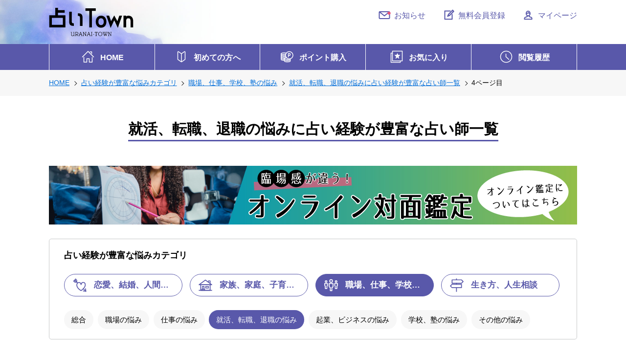

--- FILE ---
content_type: text/html; charset=UTF-8
request_url: https://www.uranai-town.net/nayami/list.cgi?page=4&category=303&order=0
body_size: 86809
content:
<!doctype html>
<html lang="ja">
<head>
  <meta charset="utf-8">
  <meta http-equiv="X-UA-Compatible" content="IE=edge,chrome=1">
  <meta name="viewport" content="width=device-width,initial-scale=1.0,minimum-scale=1.0">
  <title>就活、転職、退職の悩みに占い経験が豊富な占い師一覧 4ページ目｜占いTOWN</title>
  <meta name="format-detection" content="telephone=no">



















<meta name="description" content="就活、転職、退職の悩み相談に対して、占いTOWNの鑑定実績から導き出した占い経験が豊富なプロの占い師一覧です。あなたの悩みや不安を解決に導く鑑定師が揃っています。（新卒や就職面接、求人応募、退職のタイミング、適職、適性など様々な悩み）">











<link href="https://www.uranai-town.net/nayami/list.cgi?category=303&page=4" rel="canonical">
  <link href="../apple-touch-icon.png" rel="apple-touch-icon">
  <link href="../favicon.ico" rel="icon">
  <link rel="start" href="https://www.uranai-town.net/" title="占いTOWN">
  <link href="../common/css/reset.css" rel="stylesheet" type="text/css">
  <link href="../common/css/main.css?v=20250422" rel="stylesheet" type="text/css">
  <!-- Google tag (gtag.js) -->
<script async src="https://www.googletagmanager.com/gtag/js?id=G-NTSLFDTSMC"></script>
<script>
  window.dataLayer = window.dataLayer || [];
  function gtag(){dataLayer.push(arguments);}
  gtag('js', new Date());

  gtag('config', 'G-NTSLFDTSMC');
</script>
</head>

<body id="toTop" class="lowerpage">
<header>
    <div class="container">
      <h1><a href="/"><img src="/common/images/logo.svg" alt="占いTOWN"/></a></h1>
      <ul id="hnav">
        <li class="login"><a href="/cgi/mypage.cgi"><img src="/common/images/icon_mypage.svg" alt=""/><span>マイページ</span></a></li>
        <li class="login"><a href="/member/"><img src="/common/images/icon_entry.svg" alt=""/><span><span class="pc">無料</span>会員登録</span></a></li>
        <li class="mypage hidden"><a href="/cgi/logout.cgi"><img src="/common/images/icon_logout.svg" alt=""/><span>ログアウト</span></a></li>
        <li class="mypage hidden"><a href="/cgi/mypage.cgi"><img src="/common/images/icon_mypage.svg" alt=""/><span>マイページ</span></a></li>
				<li class="news"><a href="/news/"><img src="/common/images/icon_news.svg" alt=""/><span>お知らせ</span></a></li>
      </ul>
    </div>
    <nav id="gnav">
      <ul class="container">
        <li><a href="/"><img src="/common/images/icon_home.svg" alt=""/><span>HOME</span></a></li>
        <li><a href="/help/intro.html"><img src="/common/images/icon_first.svg" alt=""/><span>初めての方へ</span></a></li>
        <li><a href="/cgi/order.cgi"><img src="/common/images/icon_point.svg" alt=""/><span>ポイント購入</span></a></li>
        <li><a href="/cgi/bookmark.cgi"><img src="/common/images/icon_favorite.svg" alt=""/><span>お気に入り</span></a></li>
        <li><a href="/cgi/history.cgi"><img src="/common/images/icon_history.svg" alt=""/><span>閲覧履歴</span></a></li>
      </ul>
    </nav>
  </header>
  <main>
    <article id="nayami">
      <div id="breadcrumb">
        <ol itemscope itemtype="https://schema.org/BreadcrumbList" class="container">
          <li itemprop="itemListElement" itemscope itemtype="https://schema.org/ListItem"><a href="https://www.uranai-town.net/" itemprop="item"><span itemprop="name">HOME</span></a><meta itemprop="position" content="1" /></li>


          <li itemprop="itemListElement" itemscope itemtype="https://schema.org/ListItem" class="bindForBreadToggle"><a href="https://www.uranai-town.net/nayami/" itemprop="item"><span itemprop="name">占い経験が豊富な悩みカテゴリ</span></a><meta itemprop="position" content="2" /></li>



          <li itemprop="itemListElement" itemscope itemtype="https://schema.org/ListItem" class="bindForBreadToggle"><a href="https://www.uranai-town.net/nayami/list.cgi?category=3" itemprop="item"><span itemprop="name">職場、仕事、学校、塾の悩み</span></a><meta itemprop="position" content="3" /></li>



          <li itemprop="itemListElement" itemscope itemtype="https://schema.org/ListItem" class="bindForBreadToggle"><a href="https://www.uranai-town.net/nayami/list.cgi?category=303" itemprop="item"><span itemprop="name">就活、転職、退職の悩みに占い経験が豊富な占い師一覧</span></a><meta itemprop="position" content="4" /></li>



          <li itemprop="itemListElement" itemscope itemtype="https://schema.org/ListItem"><span itemprop="name">4ページ目</span><meta itemprop="position" content="5" /></li>


        </ol>
      </div>
      <div class="titlebox defalt _mb">
        <h2>就活、転職、退職の悩みに占い経験が豊富な占い師一覧</h2>
      </div>
      <div class="container">
        <div class="border_box _tribox">
          <h4 class="trigger">占い経験が豊富な悩みカテゴリ</h4>
          <div>
            <div class="tag_list category">
              <ul class="fs_large">
                <li class="gr01"><a href="list.cgi?category=1" ontouchstart="">恋愛、結婚、人間関係の悩み</a></li>
                <li class="gr02"><a href="list.cgi?category=2" ontouchstart="">家族、家庭、子育ての悩み</a></li>
                <li class="gr03"><a href="list.cgi?category=3" class="active" ontouchstart="">職場、仕事、学校、塾の悩み</a></li>
                <li class="gr04"><a href="list.cgi?category=4" ontouchstart="">生き方、人生相談</a></li>
              </ul>



              <ul>
                <li><a href="list.cgi?category=3" ontouchstart="">総合</a></li>
                <li><a href="list.cgi?category=301" ontouchstart="">職場の悩み</a></li>
                <li><a href="list.cgi?category=302" ontouchstart="">仕事の悩み</a></li>
                <li><a href="list.cgi?category=303" class="active" ontouchstart="">就活、転職、退職の悩み</a></li>
                <li><a href="list.cgi?category=304" ontouchstart="">起業、ビジネスの悩み</a></li>
                <li><a href="list.cgi?category=305" ontouchstart="">学校、塾の悩み</a></li>
                <li><a href="list.cgi?category=309" ontouchstart="">その他の悩み</a></li>
              </ul>


            </div>
          </div>
        </div>
        <div class="leadcopybox">




















        <!-- 就活、転職、退職の悩み -->
        <p>あなたが直面している就活、転職、退職の悩み相談をすっきり解決する、占い経験が豊富なプロの占い師を紹介。占いTOWNの鑑定実績から導き出した、鑑定師の得意分野です。（新卒や就職面接、求人応募、退職のタイミング、適職、適性など様々な悩み）</p>












        </div>
        <div class="control_box nayami">
              <div class="result_num">対象占い師：<strong>225</strong>名</div>
          <ul class="detail_list">
            <li><span class="stit">大カテゴリ</span><span>職場、仕事、学校、塾の悩み</span></li>
            <li><span class="stit">小カテゴリ</span><span>就活、転職、退職の悩み</span></li>
          </ul>
          <ul class="sort_list">
            <li><a href="list.cgi?category=303" ontouchstart="" class="active">占い経験が豊富な占い師</a></li>
            <li><a href="list.cgi?category=303&order=1" ontouchstart="" >同じ悩みを最近鑑定した占い師</a></li>
          </ul>
          <div class="btnbox">
            <a href="../help/use.html#icon" class="btn">アイコンの見方</a>
            <a href="../help/point.html" class="btn">ポイント精算について</a>
          </div>
        </div>
      </div>
      <div class="bg_gray">
        <div class="container teller_list">

          <section class="teller_box"><!-- 新着表示は「new」classを付加 <section class="teller_box new"> -->
            <div class="l_row l_row_sp heading">
              <h3><a href="https://www.uranai-town.net/tarot/kaog2617/index.html">東寺　香夜<span class="kana">とうじ　かぐや</span></a></h3>
              <p class="favorite"><a href="javascript:void();"><span class="favorite_btn" data-id="kaog2617"></span></a></p>
            </div>

            <div class="f_box photobox">
              <div>
                <p class="photo">

<img src="../common/images/noimage.png" alt="NO IMAGE"/>

                </p>
              </div>
              <div>
                <p class="catchword">合格、ギャンブル宝くじ運、経営運、子宝…</p>
                <ul class="detail_list">
                  <li class="skill"><span class="special">タロット占い</span>

                    <span class="special">霊感占い</span>


                    <span>タロット，霊感</span>


                    <span>ルノルマンカード</span>

                  </li>
                </ul>
              </div>
            </div>
            <div class="info_box">
              <div class="info_price">

                <ul class="detail_list">

                  <li>
                    <span class="icon img"><img src="../common/images/icon_phone2.svg" alt="電話鑑定"/></span>
                    <span>1分90円</span>
                  </li>


                  <li>
                    <span class="icon img"><img src="../common/images/icon_chat.svg" alt="チャット鑑定"/></span>
                    <span>1分90円</span>
                  </li>


                  <li>
                    <span class="icon img"><img src="../common/images/icon_online.svg" alt="オンライン鑑定"/></span>
                    <span>1分90円</span>
                  </li>

                </ul>

              </div>

            </div>
            <div class="iconbox">
              <div>

<span class="icon woman">女性</span>

                <span class="icon area">（兵庫県・姫路市）</span>
              </div>
              <div>


<span class="icon img"><img src="../common/images/icon_phone2.svg" alt="電話鑑定"/></span>

<span class="icon img"><img src="../common/images/icon_chat.svg" alt="チャット鑑定"/></span>


<span class="icon img"><img src="../common/images/icon_online.svg" alt="オンライン鑑定"/></span>
              </div>
            </div>
          </section>

          <section class="teller_box"><!-- 新着表示は「new」classを付加 <section class="teller_box new"> -->
            <div class="l_row l_row_sp heading">
              <h3><a href="https://www.uranai-town.net/tarot/ju2430/index.html">ジュリアン剛<span class="kana">じゅりあんごう</span></a></h3>
              <p class="favorite"><a href="javascript:void();"><span class="favorite_btn" data-id="ju2430"></span></a></p>
            </div>


        <div class="standby">

          <span class="icon phone">待機中</span>




        </div>


            <div class="f_box photobox">
              <div>
                <p class="photo">

<img src="https://www.uranai-town.net/photo/ju2430_120.jpg" alt="ジュリアン剛占い師">

                </p>
              </div>
              <div>
                <p class="catchword">時代に煽られるのに疲れたそんなあなたへ</p>
                <ul class="detail_list">
                  <li class="skill"><span class="special">タロット占い</span>

                    <span class="special">霊感占い</span>


                    <span>タロット，霊感，ヒーリング</span>


                    <span>ペット鑑定</span>

                  </li>
                </ul>
              </div>
            </div>
            <div class="info_box">
              <div class="info_price">

                <ul class="detail_list">

                  <li>
                    <span class="icon img"><img src="../common/images/icon_phone2.svg" alt="電話鑑定"/></span>
                    <span>1分90円</span>
                  </li>



                </ul>

              </div>

            </div>
            <div class="iconbox">
              <div>


<span class="icon other">その他</span>
                <span class="icon area">（奈良県）</span>
              </div>
              <div>


<span class="icon img"><img src="../common/images/icon_phone2.svg" alt="電話鑑定"/></span>





              </div>
            </div>
          </section>

          <section class="teller_box"><!-- 新着表示は「new」classを付加 <section class="teller_box new"> -->
            <div class="l_row l_row_sp heading">
              <h3><a href="https://www.uranai-town.net/seiyou/hankichi/index.html">ライトワーカー　RUBBY <span class="kana">るびぃ</span></a></h3>
              <p class="favorite"><a href="javascript:void();"><span class="favorite_btn" data-id="hankichi"></span></a></p>
            </div>

            <div class="f_box photobox">
              <div>
                <p class="photo">

<img src="https://www.uranai-town.net/photo/hankichi_120.jpg" alt="ライトワーカー　RUBBY 占い師">

                </p>
              </div>
              <div>
                <p class="catchword">初めての方もお得&#127762;詳しくはプロフ一読</p>
                <ul class="detail_list">
                  <li class="skill"><span class="special">西洋占い</span>

                    <span class="special">霊感占い</span>


                    <span>タロット，霊感，ヒーリング</span>


                    <span>オラクルカード  ブロック探し　崩し　気．．．</span>

                  </li>
                </ul>
              </div>
            </div>
            <div class="info_box">
              <div class="info_price">

                <ul class="detail_list">

                  <li>
                    <span class="icon img"><img src="../common/images/icon_phone2.svg" alt="電話鑑定"/></span>
                    <span>1分120円</span>
                  </li>



                </ul>

              </div>

            </div>
            <div class="iconbox">
              <div>

<span class="icon woman">女性</span>

                <span class="icon area">（兵庫県・神戸市）</span>
              </div>
              <div>


<span class="icon img"><img src="../common/images/icon_phone2.svg" alt="電話鑑定"/></span>


<span class="icon img"><img src="../common/images/icon_mail2.svg" alt="メール鑑定"/></span>


              </div>
            </div>
          </section>

          <section class="teller_box"><!-- 新着表示は「new」classを付加 <section class="teller_box new"> -->
            <div class="l_row l_row_sp heading">
              <h3><a href="https://www.uranai-town.net/iyasi/Rasta723/index.html">七星　龍<span class="kana">ななほし　りゅう</span></a></h3>
              <p class="favorite"><a href="javascript:void();"><span class="favorite_btn" data-id="Rasta723"></span></a></p>
            </div>


        <div class="standby">

          <span class="icon phone">待機中</span>


          <span class="icon chat">待機中</span>



        </div>


            <div class="f_box photobox">
              <div>
                <p class="photo">

<img src="https://www.uranai-town.net/photo/Rasta723_120.jpg" alt="七星　龍占い師">

                </p>
              </div>
              <div>
                <p class="catchword">不倫、復縁の時期に強い&#128147;</p>
                <ul class="detail_list">
                  <li class="skill"><span class="special">セラピー・ヒーリング占い</span>

                    <span class="special">タロット占い</span>


                    <span>タロット，風水・気学，霊感，ヒーリング</span>


                    <span>ペンジュラム、オラクルカード、縁結び、浄．．．</span>

                  </li>
                </ul>
              </div>
            </div>
            <div class="info_box">
              <div class="info_price">

                <ul class="detail_list">

                  <li>
                    <span class="icon img"><img src="../common/images/icon_phone2.svg" alt="電話鑑定"/></span>
                    <span>1分200円</span>
                  </li>


                  <li>
                    <span class="icon img"><img src="../common/images/icon_chat.svg" alt="チャット鑑定"/></span>
                    <span>1分200円</span>
                  </li>


                </ul>

              </div>

            </div>
            <div class="iconbox">
              <div>

<span class="icon woman">女性</span>

                <span class="icon area">（大阪府・堺市）</span>
              </div>
              <div>
<span class="icon img"><img src="../common/images/icon_500.svg" alt="ワンコイン鑑定"/></span>

<span class="icon img"><img src="../common/images/icon_phone2.svg" alt="電話鑑定"/></span>

<span class="icon img"><img src="../common/images/icon_chat.svg" alt="チャット鑑定"/></span>
<span class="icon img"><img src="../common/images/icon_mail2.svg" alt="メール鑑定"/></span>


              </div>
            </div>
          </section>

          <section class="teller_box"><!-- 新着表示は「new」classを付加 <section class="teller_box new"> -->
            <div class="l_row l_row_sp heading">
              <h3><a href="https://www.uranai-town.net/reikan/7878/index.html">ルキナ<span class="kana">るきな</span></a></h3>
              <p class="favorite"><a href="javascript:void();"><span class="favorite_btn" data-id="7878"></span></a></p>
            </div>

            <div class="f_box photobox">
              <div>
                <p class="photo">

<img src="../common/images/noimage.png" alt="NO IMAGE"/>

                </p>
              </div>
              <div>
                <p class="catchword">お悩みをお聞かせくださいませね&#10024;</p>
                <ul class="detail_list">
                  <li class="skill"><span class="special">霊感占い</span>

                    <span class="special">タロット占い</span>


                    <span>タロット，霊感，ヒーリング，数秘術</span>


                    <span>チャネリング、オラクルカード、ルノルマン．．．</span>

                  </li>
                </ul>
              </div>
            </div>
            <div class="info_box">
              <div class="info_price">

                <ul class="detail_list">

                  <li>
                    <span class="icon img"><img src="../common/images/icon_phone2.svg" alt="電話鑑定"/></span>
                    <span>1分150円</span>
                  </li>



                </ul>

              </div>

            </div>
            <div class="iconbox">
              <div>

<span class="icon woman">女性</span>

                <span class="icon area">（兵庫県・神戸市）</span>
              </div>
              <div>
<span class="icon img"><img src="../common/images/icon_500.svg" alt="ワンコイン鑑定"/></span>
<span class="icon img"><img src="../common/images/icon_card.svg" alt="クレジットカード可"/></span>
<span class="icon img"><img src="../common/images/icon_phone2.svg" alt="電話鑑定"/></span>





              </div>
            </div>
          </section>

          <section class="teller_box"><!-- 新着表示は「new」classを付加 <section class="teller_box new"> -->
            <div class="l_row l_row_sp heading">
              <h3><a href="https://www.uranai-town.net/reikan/karenda/index.html">かれん<span class="kana">かれん</span></a></h3>
              <p class="favorite"><a href="javascript:void();"><span class="favorite_btn" data-id="karenda"></span></a></p>
            </div>

            <div class="f_box photobox">
              <div>
                <p class="photo">

<img src="https://www.uranai-town.net/photo/karenda_120.jpg" alt="かれん占い師">

                </p>
              </div>
              <div>
                <p class="catchword">感情透破師かれん嘘と本音の通訳者</p>
                <ul class="detail_list">
                  <li class="skill"><span class="special">霊感占い</span>

                    <span class="special">タロット占い</span>


                    <span>姓名判断，タロット，霊感，ヒーリング，易</span>


                  </li>
                </ul>
              </div>
            </div>
            <div class="info_box">
              <div class="info_price">

                <ul class="detail_list">

                  <li>
                    <span class="icon img"><img src="../common/images/icon_phone2.svg" alt="電話鑑定"/></span>
                    <span>1分180円</span>
                  </li>


                  <li>
                    <span class="icon img"><img src="../common/images/icon_chat.svg" alt="チャット鑑定"/></span>
                    <span>1分180円</span>
                  </li>


                  <li>
                    <span class="icon img"><img src="../common/images/icon_online.svg" alt="オンライン鑑定"/></span>
                    <span>1分180円</span>
                  </li>

                </ul>

              </div>

            </div>
            <div class="iconbox">
              <div>

<span class="icon woman">女性</span>

                <span class="icon area">（兵庫県）</span>
              </div>
              <div>


<span class="icon img"><img src="../common/images/icon_phone2.svg" alt="電話鑑定"/></span>

<span class="icon img"><img src="../common/images/icon_chat.svg" alt="チャット鑑定"/></span>
<span class="icon img"><img src="../common/images/icon_mail2.svg" alt="メール鑑定"/></span>
<span class="icon img"><img src="../common/images/icon_taimen.svg" alt="対面鑑定"/></span>
<span class="icon img"><img src="../common/images/icon_online.svg" alt="オンライン鑑定"/></span>
              </div>
            </div>
          </section>

          <section class="teller_box"><!-- 新着表示は「new」classを付加 <section class="teller_box new"> -->
            <div class="l_row l_row_sp heading">
              <h3><a href="https://www.uranai-town.net/reikan/kazuto/index.html">スピリチュアル 沙織菻<span class="kana">さおり</span></a></h3>
              <p class="favorite"><a href="javascript:void();"><span class="favorite_btn" data-id="kazuto"></span></a></p>
            </div>

            <div class="f_box photobox">
              <div>
                <p class="photo">

<img src="https://www.uranai-town.net/photo/kazuto_120.jpg" alt="スピリチュアル 沙織菻占い師">

                </p>
              </div>
              <div>
                <p class="catchword">魂ネ－ムリ－デイング、何でもOK1分150円</p>
                <ul class="detail_list">
                  <li class="skill"><span class="special">霊感占い</span>

                    <span class="special">タロット占い</span>


                    <span>タロット，霊感，ヒーリング，手相・人相</span>


                    <span>霊聴、ネ－ムリ－ディング、チャネリング、．．．</span>

                  </li>
                </ul>
              </div>
            </div>
            <div class="info_box">
              <div class="info_price">

                <ul class="detail_list">

                  <li>
                    <span class="icon img"><img src="../common/images/icon_phone2.svg" alt="電話鑑定"/></span>
                    <span>1分180円</span>
                  </li>


                  <li>
                    <span class="icon img"><img src="../common/images/icon_chat.svg" alt="チャット鑑定"/></span>
                    <span>1分170円</span>
                  </li>


                </ul>

              </div>

            </div>
            <div class="iconbox">
              <div>

<span class="icon woman">女性</span>

                <span class="icon area">（栃木県）</span>
              </div>
              <div>


<span class="icon img"><img src="../common/images/icon_phone2.svg" alt="電話鑑定"/></span>

<span class="icon img"><img src="../common/images/icon_chat.svg" alt="チャット鑑定"/></span>
<span class="icon img"><img src="../common/images/icon_mail2.svg" alt="メール鑑定"/></span>
<span class="icon img"><img src="../common/images/icon_taimen.svg" alt="対面鑑定"/></span>

              </div>
            </div>
          </section>

          <section class="teller_box"><!-- 新着表示は「new」classを付加 <section class="teller_box new"> -->
            <div class="l_row l_row_sp heading">
              <h3><a href="https://www.uranai-town.net/reikan/sarasuvi/index.html">サラスヴィー奈奈<span class="kana">なな</span></a></h3>
              <p class="favorite"><a href="javascript:void();"><span class="favorite_btn" data-id="sarasuvi"></span></a></p>
            </div>

            <div class="f_box photobox">
              <div>
                <p class="photo">

<img src="https://assets.st-note.com/production/uploads/images/215308425/profile_662b0a7ef887db6b8d7c445d91735324.jpg?fit=bounds&amp;format=jpeg&amp;quality=85&amp;width=330" alt="サラスヴィー奈奈占い師">

                </p>
              </div>
              <div>
                <p class="catchword">誰にも言えない気持ち、受け止めます</p>
                <ul class="detail_list">
                  <li class="skill"><span class="special">霊感占い</span>

                    <span class="special">タロット占い</span>


                    <span>タロット，風水・気学，霊感，西洋占星術，易</span>


                  </li>
                </ul>
              </div>
            </div>
            <div class="info_box">
              <div class="info_price">

                <ul class="detail_list">

                  <li>
                    <span class="icon img"><img src="../common/images/icon_phone2.svg" alt="電話鑑定"/></span>
                    <span>1分160円</span>
                  </li>


                  <li>
                    <span class="icon img"><img src="../common/images/icon_chat.svg" alt="チャット鑑定"/></span>
                    <span>1分160円</span>
                  </li>


                  <li>
                    <span class="icon img"><img src="../common/images/icon_online.svg" alt="オンライン鑑定"/></span>
                    <span>1分160円</span>
                  </li>

                </ul>

              </div>

            </div>
            <div class="iconbox">
              <div>

<span class="icon woman">女性</span>

                <span class="icon area">（福岡県・福岡市）</span>
              </div>
              <div>


<span class="icon img"><img src="../common/images/icon_phone2.svg" alt="電話鑑定"/></span>
<span class="icon img"><img src="../common/images/icon_tel_p.svg" alt="オンライン通話"/></span>
<span class="icon img"><img src="../common/images/icon_chat.svg" alt="チャット鑑定"/></span>
<span class="icon img"><img src="../common/images/icon_mail2.svg" alt="メール鑑定"/></span>
<span class="icon img"><img src="../common/images/icon_taimen.svg" alt="対面鑑定"/></span>
<span class="icon img"><img src="../common/images/icon_online.svg" alt="オンライン鑑定"/></span>
              </div>
            </div>
          </section>

          <section class="teller_box"><!-- 新着表示は「new」classを付加 <section class="teller_box new"> -->
            <div class="l_row l_row_sp heading">
              <h3><a href="https://www.uranai-town.net/reikan/mirena/index.html">占い師　りさ<span class="kana">うらないしりさ</span></a></h3>
              <p class="favorite"><a href="javascript:void();"><span class="favorite_btn" data-id="mirena"></span></a></p>
            </div>

        <div class="standby _next">
          <span class="icon clock">次回待機予定：2/1(日)9時頃〜</span>
        </div>

            <div class="f_box photobox">
              <div>
                <p class="photo">

<img src="../common/images/noimage.png" alt="NO IMAGE"/>

                </p>
              </div>
              <div>
                <p class="catchword">お気軽にご相談ください♪</p>
                <ul class="detail_list">
                  <li class="skill"><span class="special">霊感占い</span>

                    <span class="special">タロット占い</span>


                    <span>タロット，霊感，ヒーリング</span>


                    <span>チャネリング</span>

                  </li>
                </ul>
              </div>
            </div>
            <div class="info_box">
              <div class="info_price">

                <ul class="detail_list">

                  <li>
                    <span class="icon img"><img src="../common/images/icon_phone2.svg" alt="電話鑑定"/></span>
                    <span>1分150円</span>
                  </li>


                  <li>
                    <span class="icon img"><img src="../common/images/icon_chat.svg" alt="チャット鑑定"/></span>
                    <span>1分150円</span>
                  </li>


                </ul>

              </div>

            </div>
            <div class="iconbox">
              <div>

<span class="icon woman">女性</span>

                <span class="icon area">（福岡県）</span>
              </div>
              <div>

<span class="icon img"><img src="../common/images/icon_card.svg" alt="クレジットカード可"/></span>
<span class="icon img"><img src="../common/images/icon_phone2.svg" alt="電話鑑定"/></span>

<span class="icon img"><img src="../common/images/icon_chat.svg" alt="チャット鑑定"/></span>

<span class="icon img"><img src="../common/images/icon_taimen.svg" alt="対面鑑定"/></span>

              </div>
            </div>
          </section>

          <section class="teller_box"><!-- 新着表示は「new」classを付加 <section class="teller_box new"> -->
            <div class="l_row l_row_sp heading">
              <h3><a href="https://www.uranai-town.net/reikan/kuumi/index.html">空美<span class="kana">くうみ</span></a></h3>
              <p class="favorite"><a href="javascript:void();"><span class="favorite_btn" data-id="kuumi"></span></a></p>
            </div>

            <div class="f_box photobox">
              <div>
                <p class="photo">

<img src="https://www.uranai-town.net/photo/kuumi_120.jpg" alt="空美占い師">

                </p>
              </div>
              <div>
                <p class="catchword">幸せの引き寄せ方おしえます&#128302;</p>
                <ul class="detail_list">
                  <li class="skill"><span class="special">霊感占い</span>

                    <span class="special">西洋占星術占い</span>


                    <span>風水・気学，霊感，西洋占星術，算命学</span>


                    <span>オラクルカード</span>

                  </li>
                </ul>
              </div>
            </div>
            <div class="info_box">
              <div class="info_price">

                <ul class="detail_list">

                  <li>
                    <span class="icon img"><img src="../common/images/icon_phone2.svg" alt="電話鑑定"/></span>
                    <span>1分150円</span>
                  </li>



                </ul>

              </div>

            </div>
            <div class="iconbox">
              <div>

<span class="icon woman">女性</span>

                <span class="icon area">（千葉県）</span>
              </div>
              <div>


<span class="icon img"><img src="../common/images/icon_phone2.svg" alt="電話鑑定"/></span>


<span class="icon img"><img src="../common/images/icon_mail2.svg" alt="メール鑑定"/></span>


              </div>
            </div>
          </section>

          <section class="teller_box"><!-- 新着表示は「new」classを付加 <section class="teller_box new"> -->
            <div class="l_row l_row_sp heading">
              <h3><a href="https://www.uranai-town.net/reikan/nezumii9/index.html">蛍流<span class="kana">ほたる</span></a></h3>
              <p class="favorite"><a href="javascript:void();"><span class="favorite_btn" data-id="nezumii9"></span></a></p>
            </div>

        <div class="standby _next">
          <span class="icon clock">次回待機予定：2/1(日)11時頃〜</span>
        </div>

            <div class="f_box photobox">
              <div>
                <p class="photo">

<img src="https://www.uranai-town.net/photo/nezumii9_120.jpg" alt="蛍流占い師">

                </p>
              </div>
              <div>
                <p class="catchword">今望んでいる事を叶えるチャネリング鑑定</p>
                <ul class="detail_list">
                  <li class="skill"><span class="special">霊感占い</span>

                    <span class="special">セラピー・ヒーリング占い</span>


                    <span>霊感，ヒーリング</span>


                    <span>チャネリング、レイキ、遠隔ヒーリング、波．．．</span>

                  </li>
                </ul>
              </div>
            </div>
            <div class="info_box">
              <div class="info_price">

                <ul class="detail_list">

                  <li>
                    <span class="icon img"><img src="../common/images/icon_phone2.svg" alt="電話鑑定"/></span>
                    <span>1分150円</span>
                  </li>



                </ul>

              </div>

            </div>
            <div class="iconbox">
              <div>

<span class="icon woman">女性</span>

                <span class="icon area">（広島県）</span>
              </div>
              <div>

<span class="icon img"><img src="../common/images/icon_card.svg" alt="クレジットカード可"/></span>
<span class="icon img"><img src="../common/images/icon_phone2.svg" alt="電話鑑定"/></span>





              </div>
            </div>
          </section>

          <section class="teller_box"><!-- 新着表示は「new」classを付加 <section class="teller_box new"> -->
            <div class="l_row l_row_sp heading">
              <h3><a href="https://www.uranai-town.net/reikan/nanaka/index.html">名那佳<span class="kana">ななか</span></a></h3>
              <p class="favorite"><a href="javascript:void();"><span class="favorite_btn" data-id="nanaka"></span></a></p>
            </div>

            <div class="f_box photobox">
              <div>
                <p class="photo">

<img src="../common/images/noimage.png" alt="NO IMAGE"/>

                </p>
              </div>
              <div>
                <p class="catchword">スピリチュアルであなたの道を照らします&#127774;</p>
                <ul class="detail_list">
                  <li class="skill"><span class="special">霊感占い</span>

                    <span class="special">セラピー・ヒーリング占い</span>


                    <span>タロット，霊感，ヒーリング</span>


                  </li>
                </ul>
              </div>
            </div>
            <div class="info_box">
              <div class="info_price">

                <ul class="detail_list">

                  <li>
                    <span class="icon img"><img src="../common/images/icon_phone2.svg" alt="電話鑑定"/></span>
                    <span>1分170円</span>
                  </li>



                </ul>

              </div>

            </div>
            <div class="iconbox">
              <div>

<span class="icon woman">女性</span>

                <span class="icon area">（東京都）</span>
              </div>
              <div>
<span class="icon img"><img src="../common/images/icon_500.svg" alt="ワンコイン鑑定"/></span>
<span class="icon img"><img src="../common/images/icon_card.svg" alt="クレジットカード可"/></span>
<span class="icon img"><img src="../common/images/icon_phone2.svg" alt="電話鑑定"/></span>





              </div>
            </div>
          </section>

          <section class="teller_box"><!-- 新着表示は「new」classを付加 <section class="teller_box new"> -->
            <div class="l_row l_row_sp heading">
              <h3><a href="https://www.uranai-town.net/reikan/1023/index.html">道明寺　愛<span class="kana">どうみょうじ　あい</span></a></h3>
              <p class="favorite"><a href="javascript:void();"><span class="favorite_btn" data-id="1023"></span></a></p>
            </div>

        <div class="standby _next">
          <span class="icon clock">次回待機予定：2/1(日)10時頃〜14時頃</span>
        </div>

            <div class="f_box photobox">
              <div>
                <p class="photo">

<img src="https://www.uranai-town.net/photo/1023_120.jpg" alt="道明寺　愛占い師">

                </p>
              </div>
              <div>
                <p class="catchword">皆様の苦しみを心から受け止めます</p>
                <ul class="detail_list">
                  <li class="skill"><span class="special">霊感占い</span>



                    <span>神託紡ぎ（しんたくつむぎ）</span>

                  </li>
                </ul>
              </div>
            </div>
            <div class="info_box">
              <div class="info_price">

                <ul class="detail_list">

                  <li>
                    <span class="icon img"><img src="../common/images/icon_phone2.svg" alt="電話鑑定"/></span>
                    <span>1分100円</span>
                  </li>



                </ul>

              </div>

            </div>
            <div class="iconbox">
              <div>

<span class="icon woman">女性</span>

                <span class="icon area">（東京都・豊島区）</span>
              </div>
              <div>


<span class="icon img"><img src="../common/images/icon_phone2.svg" alt="電話鑑定"/></span>



<span class="icon img"><img src="../common/images/icon_taimen.svg" alt="対面鑑定"/></span>

              </div>
            </div>
          </section>

          <section class="teller_box"><!-- 新着表示は「new」classを付加 <section class="teller_box new"> -->
            <div class="l_row l_row_sp heading">
              <h3><a href="https://www.uranai-town.net/touyou/888happy/index.html">天野岐香<span class="kana">あまのみちか</span></a></h3>
              <p class="favorite"><a href="javascript:void();"><span class="favorite_btn" data-id="888happy"></span></a></p>
            </div>


        <div class="standby">

          <span class="icon phone">待機中</span>


          <span class="icon chat">待機中</span>



        </div>


            <div class="f_box photobox">
              <div>
                <p class="photo">

<img src="https://www.uranai-town.net/photo/888happy_120.jpg" alt="天野岐香占い師">

                </p>
              </div>
              <div>
                <p class="catchword">高島易観象学会認定鑑定師☆実績５万人以上</p>
                <ul class="detail_list">
                  <li class="skill"><span class="special">東洋占い</span>

                    <span class="special">タロット占い</span>


                    <span>姓名判断，タロット，風水・気学，手相・人相，算命学</span>


                  </li>
                </ul>
              </div>
            </div>
            <div class="info_box">
              <div class="info_price">

                <ul class="detail_list">

                  <li>
                    <span class="icon img"><img src="../common/images/icon_phone2.svg" alt="電話鑑定"/></span>
                    <span>20分3,000円</span>
                  </li>


                  <li>
                    <span class="icon img"><img src="../common/images/icon_chat.svg" alt="チャット鑑定"/></span>
                    <span>20分3,000円</span>
                  </li>


                </ul>

              </div>

              <div class="info_reserve">
                <div class="table_box">
                  <table>
                    <caption>予約</caption>
                    <tr>
                      <th>本日</th>
                      <td>◯</td>
                      <th>明日</th>
                      <td>◯</td>
                      <th>明後日～</th>
                      <td>◯</td>
                    </tr>
                  </table>
                </div>
              </div>

            </div>
            <div class="iconbox">
              <div>

<span class="icon woman">女性</span>

                <span class="icon area">（東京都・品川区）</span>
              </div>
              <div>

<span class="icon img"><img src="../common/images/icon_card.svg" alt="クレジットカード可"/></span>
<span class="icon img"><img src="../common/images/icon_phone2.svg" alt="電話鑑定"/></span>

<span class="icon img"><img src="../common/images/icon_chat.svg" alt="チャット鑑定"/></span>
<span class="icon img"><img src="../common/images/icon_mail2.svg" alt="メール鑑定"/></span>


              </div>
            </div>
          </section>

          <section class="teller_box"><!-- 新着表示は「new」classを付加 <section class="teller_box new"> -->
            <div class="l_row l_row_sp heading">
              <h3><a href="https://www.uranai-town.net/reikan/linda/index.html">天乃杏里<span class="kana">あまのあんり</span></a></h3>
              <p class="favorite"><a href="javascript:void();"><span class="favorite_btn" data-id="linda"></span></a></p>
            </div>

            <div class="f_box photobox">
              <div>
                <p class="photo">

<img src="../common/images/noimage.png" alt="NO IMAGE"/>

                </p>
              </div>
              <div>
                <p class="catchword">深層心理・未来展開時期読みが得意</p>
                <ul class="detail_list">
                  <li class="skill"><span class="special">霊感占い</span>

                    <span class="special">タロット占い</span>


                    <span>タロット，霊感，ヒーリング，夢占い</span>


                    <span>未来霊視/メッセージ(未来への啓示)_ダ．．．</span>

                  </li>
                </ul>
              </div>
            </div>
            <div class="info_box">
              <div class="info_price">

                <ul class="detail_list">

                  <li>
                    <span class="icon img"><img src="../common/images/icon_phone2.svg" alt="電話鑑定"/></span>
                    <span>1分150円</span>
                  </li>


                  <li>
                    <span class="icon img"><img src="../common/images/icon_chat.svg" alt="チャット鑑定"/></span>
                    <span>1分150円</span>
                  </li>


                </ul>

              </div>

            </div>
            <div class="iconbox">
              <div>

<span class="icon woman">女性</span>

                <span class="icon area">（東京都・渋谷区）</span>
              </div>
              <div>
<span class="icon img"><img src="../common/images/icon_500.svg" alt="ワンコイン鑑定"/></span>

<span class="icon img"><img src="../common/images/icon_phone2.svg" alt="電話鑑定"/></span>

<span class="icon img"><img src="../common/images/icon_chat.svg" alt="チャット鑑定"/></span>
<span class="icon img"><img src="../common/images/icon_mail2.svg" alt="メール鑑定"/></span>
<span class="icon img"><img src="../common/images/icon_taimen.svg" alt="対面鑑定"/></span>

              </div>
            </div>
          </section>

          <section class="teller_box"><!-- 新着表示は「new」classを付加 <section class="teller_box new"> -->
            <div class="l_row l_row_sp heading">
              <h3><a href="https://www.uranai-town.net/iyasi/44314617/index.html">はるこ<span class="kana">はるこ</span></a></h3>
              <p class="favorite"><a href="javascript:void();"><span class="favorite_btn" data-id="44314617"></span></a></p>
            </div>

            <div class="f_box photobox">
              <div>
                <p class="photo">

<img src="../common/images/noimage.png" alt="NO IMAGE"/>

                </p>
              </div>
              <div>
                <p class="catchword">ご依頼はメッセージをお願いいたします！</p>
                <ul class="detail_list">
                  <li class="skill"><span class="special">セラピー・ヒーリング占い</span>

                    <span class="special">霊感占い</span>


                    <span>霊感，ヒーリング</span>


                    <span>チャネリング、レイキ</span>

                  </li>
                </ul>
              </div>
            </div>
            <div class="info_box">
              <div class="info_price">

                <ul class="detail_list">

                  <li>
                    <span class="icon img"><img src="../common/images/icon_phone2.svg" alt="電話鑑定"/></span>
                    <span>1分100円</span>
                  </li>


                  <li>
                    <span class="icon img"><img src="../common/images/icon_chat.svg" alt="チャット鑑定"/></span>
                    <span>1分100円</span>
                  </li>


                </ul>

              </div>

            </div>
            <div class="iconbox">
              <div>

<span class="icon woman">女性</span>

                <span class="icon area">（大阪府）</span>
              </div>
              <div>


<span class="icon img"><img src="../common/images/icon_phone2.svg" alt="電話鑑定"/></span>

<span class="icon img"><img src="../common/images/icon_chat.svg" alt="チャット鑑定"/></span>

<span class="icon img"><img src="../common/images/icon_taimen.svg" alt="対面鑑定"/></span>

              </div>
            </div>
          </section>

          <section class="teller_box"><!-- 新着表示は「new」classを付加 <section class="teller_box new"> -->
            <div class="l_row l_row_sp heading">
              <h3><a href="https://www.uranai-town.net/reikan/aya300/index.html">NANA<span class="kana">なな</span></a></h3>
              <p class="favorite"><a href="javascript:void();"><span class="favorite_btn" data-id="aya300"></span></a></p>
            </div>

            <div class="f_box photobox">
              <div>
                <p class="photo">

<img src="../common/images/noimage.png" alt="NO IMAGE"/>

                </p>
              </div>
              <div>
                <p class="catchword">霊視＊霊感タロット＊解決へお導き致します</p>
                <ul class="detail_list">
                  <li class="skill"><span class="special">霊感占い</span>

                    <span class="special">セラピー・ヒーリング占い</span>


                    <span>タロット，霊感，ヒーリング</span>


                    <span>霊視、サイキックリーディング</span>

                  </li>
                </ul>
              </div>
            </div>
            <div class="info_box">
              <div class="info_price">

                <ul class="detail_list">

                  <li>
                    <span class="icon img"><img src="../common/images/icon_phone2.svg" alt="電話鑑定"/></span>
                    <span>1分150円</span>
                  </li>



                </ul>

              </div>

            </div>
            <div class="iconbox">
              <div>

<span class="icon woman">女性</span>

                <span class="icon area">（千葉県）</span>
              </div>
              <div>


<span class="icon img"><img src="../common/images/icon_phone2.svg" alt="電話鑑定"/></span>


<span class="icon img"><img src="../common/images/icon_mail2.svg" alt="メール鑑定"/></span>


              </div>
            </div>
          </section>

          <section class="teller_box"><!-- 新着表示は「new」classを付加 <section class="teller_box new"> -->
            <div class="l_row l_row_sp heading">
              <h3><a href="https://www.uranai-town.net/tarot/shiori/index.html">司織<span class="kana">しおり</span></a></h3>
              <p class="favorite"><a href="javascript:void();"><span class="favorite_btn" data-id="shiori"></span></a></p>
            </div>

            <div class="f_box photobox">
              <div>
                <p class="photo">

<img src="https://www.uranai-town.net/photo/shiori_120.jpg" alt="司織占い師">

                </p>
              </div>
              <div>
                <p class="catchword">迅速丁寧&#9825;占いで心のトリートメント</p>
                <ul class="detail_list">
                  <li class="skill"><span class="special">タロット占い</span>

                    <span class="special">セラピー・ヒーリング占い</span>


                    <span>タロット，ヒーリング，数秘術</span>


                    <span>ルノルマンカード</span>

                  </li>
                </ul>
              </div>
            </div>
            <div class="info_box">
              <div class="info_price">

                <ul class="detail_list">

                  <li>
                    <span class="icon img"><img src="../common/images/icon_phone2.svg" alt="電話鑑定"/></span>
                    <span>1分150円</span>
                  </li>



                </ul>

              </div>

            </div>
            <div class="iconbox">
              <div>

<span class="icon woman">女性</span>

                <span class="icon area">（福岡県・福岡市）</span>
              </div>
              <div>


<span class="icon img"><img src="../common/images/icon_phone2.svg" alt="電話鑑定"/></span>





              </div>
            </div>
          </section>

          <section class="teller_box"><!-- 新着表示は「new」classを付加 <section class="teller_box new"> -->
            <div class="l_row l_row_sp heading">
              <h3><a href="https://www.uranai-town.net/reikan/ayanom/index.html">ほんものの霊視　こころ<span class="kana">ほんもののれいし　　こころ</span></a></h3>
              <p class="favorite"><a href="javascript:void();"><span class="favorite_btn" data-id="ayanom"></span></a></p>
            </div>

        <div class="standby _next">
          <span class="icon clock">次回待機予定：2/1(日)8時頃〜</span>
        </div>

            <div class="f_box photobox">
              <div>
                <p class="photo">

<img src="https://www.uranai-town.net/photo/ayanom_120.jpg" alt="ほんものの霊視　こころ占い師">

                </p>
              </div>
              <div>
                <p class="catchword">占うだけでなく 叶えるために鑑定します</p>
                <ul class="detail_list">
                  <li class="skill"><span class="special">霊感占い</span>

                    <span class="special">セラピー・ヒーリング占い</span>


                    <span>霊感，西洋占星術，ヒーリング</span>


                    <span>傾聴、心理カウンセリング、ダウンジング</span>

                  </li>
                </ul>
              </div>
            </div>
            <div class="info_box">
              <div class="info_price">

                <ul class="detail_list">

                  <li>
                    <span class="icon img"><img src="../common/images/icon_phone2.svg" alt="電話鑑定"/></span>
                    <span>1分150円</span>
                  </li>


                  <li>
                    <span class="icon img"><img src="../common/images/icon_chat.svg" alt="チャット鑑定"/></span>
                    <span>1分150円</span>
                  </li>


                </ul>

              </div>

            </div>
            <div class="iconbox">
              <div>

<span class="icon woman">女性</span>

                <span class="icon area">（三重県）</span>
              </div>
              <div>


<span class="icon img"><img src="../common/images/icon_phone2.svg" alt="電話鑑定"/></span>

<span class="icon img"><img src="../common/images/icon_chat.svg" alt="チャット鑑定"/></span>
<span class="icon img"><img src="../common/images/icon_mail2.svg" alt="メール鑑定"/></span>
<span class="icon img"><img src="../common/images/icon_taimen.svg" alt="対面鑑定"/></span>

              </div>
            </div>
          </section>

          <section class="teller_box"><!-- 新着表示は「new」classを付加 <section class="teller_box new"> -->
            <div class="l_row l_row_sp heading">
              <h3><a href="https://www.uranai-town.net/reikan/sore/index.html">天恵神技 『月下輝政』<span class="kana">てんけいしんぎつきしたきしょう</span></a></h3>
              <p class="favorite"><a href="javascript:void();"><span class="favorite_btn" data-id="sore"></span></a></p>
            </div>

            <div class="f_box photobox">
              <div>
                <p class="photo">

<img src="https://www.uranai-town.net/photo/sore_120.jpg" alt="天恵神技 『月下輝政』占い師">

                </p>
              </div>
              <div>
                <p class="catchword">政財界&#127963;&#65039;・芸能人&#128105;&#127995;&#128104;&#127995;・経営者&#129489;&#127995;&#8205;&#128188;御用達</p>
                <ul class="detail_list">
                  <li class="skill"><span class="special">霊感占い</span>

                    <span class="special">タロット占い</span>


                    <span>四柱推命，タロット，霊感，紫微斗数，数秘術</span>


                    <span>声相</span>

                  </li>
                </ul>
              </div>
            </div>
            <div class="info_box">
              <div class="info_price">

                <ul class="detail_list">

                  <li>
                    <span class="icon img"><img src="../common/images/icon_phone2.svg" alt="電話鑑定"/></span>
                    <span>1分150円</span>
                  </li>


                  <li>
                    <span class="icon img"><img src="../common/images/icon_chat.svg" alt="チャット鑑定"/></span>
                    <span>1分150円</span>
                  </li>


                  <li>
                    <span class="icon img"><img src="../common/images/icon_online.svg" alt="オンライン鑑定"/></span>
                    <span>1分150円</span>
                  </li>

                </ul>

              </div>

            </div>
            <div class="iconbox">
              <div>
<span class="icon man">男性</span>


                <span class="icon area">（福井県）</span>
              </div>
              <div>

<span class="icon img"><img src="../common/images/icon_card.svg" alt="クレジットカード可"/></span>
<span class="icon img"><img src="../common/images/icon_phone2.svg" alt="電話鑑定"/></span>

<span class="icon img"><img src="../common/images/icon_chat.svg" alt="チャット鑑定"/></span>
<span class="icon img"><img src="../common/images/icon_mail2.svg" alt="メール鑑定"/></span>
<span class="icon img"><img src="../common/images/icon_taimen.svg" alt="対面鑑定"/></span>
<span class="icon img"><img src="../common/images/icon_online.svg" alt="オンライン鑑定"/></span>
              </div>
            </div>
          </section>

          <section class="teller_box"><!-- 新着表示は「new」classを付加 <section class="teller_box new"> -->
            <div class="l_row l_row_sp heading">
              <h3><a href="https://www.uranai-town.net/suimei/mirmir/index.html">西川依摩<span class="kana">にしかわえま</span></a></h3>
              <p class="favorite"><a href="javascript:void();"><span class="favorite_btn" data-id="mirmir"></span></a></p>
            </div>

            <div class="f_box photobox">
              <div>
                <p class="photo">

<img src="https://www.uranai-town.net/photo/mirmir_120.jpg" alt="西川依摩占い師">

                </p>
              </div>
              <div>
                <p class="catchword">あなたのお悩み解決!開運カウンセラー　</p>
                <ul class="detail_list">
                  <li class="skill"><span class="special">四柱推命占い</span>

                    <span class="special">タロット占い</span>


                    <span>姓名判断，四柱推命，タロット，易，宿曜占星術</span>


                  </li>
                </ul>
              </div>
            </div>
            <div class="info_box">
              <div class="info_price">

                <ul class="detail_list">

                  <li>
                    <span class="icon img"><img src="../common/images/icon_phone2.svg" alt="電話鑑定"/></span>
                    <span>1分100円</span>
                  </li>



                  <li>
                    <span class="icon img"><img src="../common/images/icon_online.svg" alt="オンライン鑑定"/></span>
                    <span>1分100円</span>
                  </li>

                </ul>

              </div>

            </div>
            <div class="iconbox">
              <div>

<span class="icon woman">女性</span>

                <span class="icon area">（大阪府・大阪市）</span>
              </div>
              <div>


<span class="icon img"><img src="../common/images/icon_phone2.svg" alt="電話鑑定"/></span>


<span class="icon img"><img src="../common/images/icon_mail2.svg" alt="メール鑑定"/></span>
<span class="icon img"><img src="../common/images/icon_taimen.svg" alt="対面鑑定"/></span>
<span class="icon img"><img src="../common/images/icon_online.svg" alt="オンライン鑑定"/></span>
              </div>
            </div>
          </section>

          <section class="teller_box"><!-- 新着表示は「new」classを付加 <section class="teller_box new"> -->
            <div class="l_row l_row_sp heading">
              <h3><a href="https://www.uranai-town.net/iyasi/padome/index.html">じゅあん<span class="kana">じゅあん</span></a></h3>
              <p class="favorite"><a href="javascript:void();"><span class="favorite_btn" data-id="padome"></span></a></p>
            </div>

            <div class="f_box photobox">
              <div>
                <p class="photo">

<img src="https://www.uranai-town.net/photo/padome_120.jpg" alt="じゅあん占い師">

                </p>
              </div>
              <div>
                <p class="catchword">より良い選択のお手伝いをさせて下さい</p>
                <ul class="detail_list">
                  <li class="skill"><span class="special">セラピー・ヒーリング占い</span>

                    <span class="special">タロット占い</span>


                    <span>タロット，霊感，西洋占星術，ヒーリング</span>


                    <span>エンジェルカード、各種オラクルカード、オ．．．</span>

                  </li>
                </ul>
              </div>
            </div>
            <div class="info_box">
              <div class="info_price">

                <ul class="detail_list">

                  <li>
                    <span class="icon img"><img src="../common/images/icon_phone2.svg" alt="電話鑑定"/></span>
                    <span>1分130円</span>
                  </li>



                </ul>

              </div>

            </div>
            <div class="iconbox">
              <div>

<span class="icon woman">女性</span>

                <span class="icon area">（福岡県）</span>
              </div>
              <div>


<span class="icon img"><img src="../common/images/icon_phone2.svg" alt="電話鑑定"/></span>





              </div>
            </div>
          </section>

          <section class="teller_box"><!-- 新着表示は「new」classを付加 <section class="teller_box new"> -->
            <div class="l_row l_row_sp heading">
              <h3><a href="https://www.uranai-town.net/tarot/hina1000/index.html">南の陽菜<span class="kana">ひな</span></a></h3>
              <p class="favorite"><a href="javascript:void();"><span class="favorite_btn" data-id="hina1000"></span></a></p>
            </div>

            <div class="f_box photobox">
              <div>
                <p class="photo">

<img src="https://www.uranai-town.net/photo/hina1000_120.jpg" alt="南の陽菜占い師">

                </p>
              </div>
              <div>
                <p class="catchword">波動をあげる&#11088;&#65039;ヒーリング占い</p>
                <ul class="detail_list">
                  <li class="skill"><span class="special">タロット占い</span>

                    <span class="special">霊感占い</span>


                    <span>霊感，ヒーリング，数秘術</span>


                    <span>チャネリング  ダウジング    ご縁結．．．</span>

                  </li>
                </ul>
              </div>
            </div>
            <div class="info_box">
              <div class="info_price">

                <ul class="detail_list">

                  <li>
                    <span class="icon img"><img src="../common/images/icon_phone2.svg" alt="電話鑑定"/></span>
                    <span>1分130円</span>
                  </li>


                  <li>
                    <span class="icon img"><img src="../common/images/icon_chat.svg" alt="チャット鑑定"/></span>
                    <span>1分130円</span>
                  </li>


                </ul>

              </div>

            </div>
            <div class="iconbox">
              <div>

<span class="icon woman">女性</span>

                <span class="icon area">（静岡県）</span>
              </div>
              <div>
<span class="icon img"><img src="../common/images/icon_500.svg" alt="ワンコイン鑑定"/></span>

<span class="icon img"><img src="../common/images/icon_phone2.svg" alt="電話鑑定"/></span>

<span class="icon img"><img src="../common/images/icon_chat.svg" alt="チャット鑑定"/></span>
<span class="icon img"><img src="../common/images/icon_mail2.svg" alt="メール鑑定"/></span>


              </div>
            </div>
          </section>

          <section class="teller_box"><!-- 新着表示は「new」classを付加 <section class="teller_box new"> -->
            <div class="l_row l_row_sp heading">
              <h3><a href="https://www.uranai-town.net/tarot/sumire22/index.html">菫蓮すみれ<span class="kana">すみれ</span></a></h3>
              <p class="favorite"><a href="javascript:void();"><span class="favorite_btn" data-id="sumire22"></span></a></p>
            </div>

            <div class="f_box photobox">
              <div>
                <p class="photo">

<img src="https://www.uranai-town.net/photo/sumire22_120.jpg" alt="菫蓮すみれ占い師">

                </p>
              </div>
              <div>
                <p class="catchword">初回1分100円&#9752;&#65039;寄り添ながら、感じたままに</p>
                <ul class="detail_list">
                  <li class="skill"><span class="special">タロット占い</span>


                    <span>タロット，霊感，数秘術</span>


                    <span>オラクルカード、ルノルマンカード</span>

                  </li>
                </ul>
              </div>
            </div>
            <div class="info_box">
              <div class="info_price">

                <ul class="detail_list">

                  <li>
                    <span class="icon img"><img src="../common/images/icon_phone2.svg" alt="電話鑑定"/></span>
                    <span>1分130円</span>
                  </li>



                </ul>

              </div>

            </div>
            <div class="iconbox">
              <div>

<span class="icon woman">女性</span>

                <span class="icon area">（福岡県）</span>
              </div>
              <div>
<span class="icon img"><img src="../common/images/icon_500.svg" alt="ワンコイン鑑定"/></span>
<span class="icon img"><img src="../common/images/icon_card.svg" alt="クレジットカード可"/></span>
<span class="icon img"><img src="../common/images/icon_phone2.svg" alt="電話鑑定"/></span>
<span class="icon img"><img src="../common/images/icon_tel_p.svg" alt="オンライン通話"/></span>




              </div>
            </div>
          </section>

          <section class="teller_box"><!-- 新着表示は「new」classを付加 <section class="teller_box new"> -->
            <div class="l_row l_row_sp heading">
              <h3><a href="https://www.uranai-town.net/tarot/kmdrops/index.html">その香<span class="kana">そのか</span></a></h3>
              <p class="favorite"><a href="javascript:void();"><span class="favorite_btn" data-id="kmdrops"></span></a></p>
            </div>

            <div class="f_box photobox">
              <div>
                <p class="photo">

<img src="https://www.uranai-town.net/photo/kmdrops_120.jpg" alt="その香占い師">

                </p>
              </div>
              <div>
                <p class="catchword">あなたらしく踏み出せるためのお手伝い</p>
                <ul class="detail_list">
                  <li class="skill"><span class="special">タロット占い</span>

                    <span class="special">セラピー・ヒーリング占い</span>


                    <span>タロット，霊感，ヒーリング，数秘術</span>


                    <span>ダウジング</span>

                  </li>
                </ul>
              </div>
            </div>
            <div class="info_box">
              <div class="info_price">

                <ul class="detail_list">

                  <li>
                    <span class="icon img"><img src="../common/images/icon_phone2.svg" alt="電話鑑定"/></span>
                    <span>1分150円</span>
                  </li>



                </ul>

              </div>

            </div>
            <div class="iconbox">
              <div>

<span class="icon woman">女性</span>

                <span class="icon area">（岡山県）</span>
              </div>
              <div>


<span class="icon img"><img src="../common/images/icon_phone2.svg" alt="電話鑑定"/></span>





              </div>
            </div>
          </section>

          <section class="teller_box"><!-- 新着表示は「new」classを付加 <section class="teller_box new"> -->
            <div class="l_row l_row_sp heading">
              <h3><a href="https://www.uranai-town.net/tarot/maro/index.html">流星 マロ<span class="kana">りゅうせい まろ</span></a></h3>
              <p class="favorite"><a href="javascript:void();"><span class="favorite_btn" data-id="maro"></span></a></p>
            </div>

            <div class="f_box photobox">
              <div>
                <p class="photo">

<img src="https://www.uranai-town.net/photo/maro_120.jpg" alt="流星 マロ占い師">

                </p>
              </div>
              <div>
                <p class="catchword">過去、現状、未来をタロットが映画化&#128302;</p>
                <ul class="detail_list">
                  <li class="skill"><span class="special">タロット占い</span>


                    <span>タロット，数秘術</span>


                    <span>ルノルマンカード</span>

                  </li>
                </ul>
              </div>
            </div>
            <div class="info_box">
              <div class="info_price">

                <ul class="detail_list">

                  <li>
                    <span class="icon img"><img src="../common/images/icon_phone2.svg" alt="電話鑑定"/></span>
                    <span>1分100円</span>
                  </li>


                  <li>
                    <span class="icon img"><img src="../common/images/icon_chat.svg" alt="チャット鑑定"/></span>
                    <span>1分100円</span>
                  </li>


                </ul>

              </div>

            </div>
            <div class="iconbox">
              <div>

<span class="icon woman">女性</span>

                <span class="icon area">（東京都・世田谷区）</span>
              </div>
              <div>

<span class="icon img"><img src="../common/images/icon_card.svg" alt="クレジットカード可"/></span>
<span class="icon img"><img src="../common/images/icon_phone2.svg" alt="電話鑑定"/></span>

<span class="icon img"><img src="../common/images/icon_chat.svg" alt="チャット鑑定"/></span>

<span class="icon img"><img src="../common/images/icon_taimen.svg" alt="対面鑑定"/></span>

              </div>
            </div>
          </section>

          <section class="teller_box"><!-- 新着表示は「new」classを付加 <section class="teller_box new"> -->
            <div class="l_row l_row_sp heading">
              <h3><a href="https://www.uranai-town.net/touyou/jupiter3/index.html">吉原の父☆木星(ジュピター)善<span class="kana">よしわらのちちじゅぴたーぜん</span></a></h3>
              <p class="favorite"><a href="javascript:void();"><span class="favorite_btn" data-id="jupiter3"></span></a></p>
            </div>

            <div class="f_box photobox">
              <div>
                <p class="photo">

<img src="https://www.uranai-town.net/photo/jupiter3_120.jpg" alt="吉原の父☆木星(ジュピター)善占い師">

                </p>
              </div>
              <div>
                <p class="catchword">ズバリ判断！霊感強し。24時間活動中。</p>
                <ul class="detail_list">
                  <li class="skill"><span class="special">東洋占い</span>

                    <span class="special">霊感占い</span>


                    <span>姓名判断，タロット，風水・気学，霊感，易</span>


                    <span>断易、開運指導、おまじない、名付け、干支．．．</span>

                  </li>
                </ul>
              </div>
            </div>
            <div class="info_box">
              <div class="info_price">

                <ul class="detail_list">

                  <li>
                    <span class="icon img"><img src="../common/images/icon_phone2.svg" alt="電話鑑定"/></span>
                    <span>1分150円</span>
                  </li>


                  <li>
                    <span class="icon img"><img src="../common/images/icon_chat.svg" alt="チャット鑑定"/></span>
                    <span>1分150円</span>
                  </li>


                </ul>

              </div>

            </div>
            <div class="iconbox">
              <div>
<span class="icon man">男性</span>


                <span class="icon area">（東京都・台東区）</span>
              </div>
              <div>
<span class="icon img"><img src="../common/images/icon_500.svg" alt="ワンコイン鑑定"/></span>
<span class="icon img"><img src="../common/images/icon_card.svg" alt="クレジットカード可"/></span>
<span class="icon img"><img src="../common/images/icon_phone2.svg" alt="電話鑑定"/></span>

<span class="icon img"><img src="../common/images/icon_chat.svg" alt="チャット鑑定"/></span>
<span class="icon img"><img src="../common/images/icon_mail2.svg" alt="メール鑑定"/></span>
<span class="icon img"><img src="../common/images/icon_taimen.svg" alt="対面鑑定"/></span>

              </div>
            </div>
          </section>

          <section class="teller_box"><!-- 新着表示は「new」classを付加 <section class="teller_box new"> -->
            <div class="l_row l_row_sp heading">
              <h3><a href="https://www.uranai-town.net/reikan/saori777/index.html">咲織<span class="kana">さおり</span></a></h3>
              <p class="favorite"><a href="javascript:void();"><span class="favorite_btn" data-id="saori777"></span></a></p>
            </div>

            <div class="f_box photobox">
              <div>
                <p class="photo">

<img src="https://www.uranai-town.net/photo/saori777_120.jpg" alt="咲織占い師">

                </p>
              </div>
              <div>
                <p class="catchword">魂の真実を鑑定致します。</p>
                <ul class="detail_list">
                  <li class="skill"><span class="special">霊感占い</span>

                    <span class="special">タロット占い</span>


                    <span>タロット，霊感，ヒーリング，数秘術，夢占い</span>


                  </li>
                </ul>
              </div>
            </div>
            <div class="info_box">
              <div class="info_price">

                <ul class="detail_list">

                  <li>
                    <span class="icon img"><img src="../common/images/icon_phone2.svg" alt="電話鑑定"/></span>
                    <span>1分100円</span>
                  </li>



                </ul>

              </div>

            </div>
            <div class="iconbox">
              <div>

<span class="icon woman">女性</span>

                <span class="icon area">（兵庫県・神戸市）</span>
              </div>
              <div>
<span class="icon img"><img src="../common/images/icon_500.svg" alt="ワンコイン鑑定"/></span>

<span class="icon img"><img src="../common/images/icon_phone2.svg" alt="電話鑑定"/></span>





              </div>
            </div>
          </section>

          <section class="teller_box"><!-- 新着表示は「new」classを付加 <section class="teller_box new"> -->
            <div class="l_row l_row_sp heading">
              <h3><a href="https://www.uranai-town.net/tarot/yamarika/index.html">梨花子<span class="kana">りかこ</span></a></h3>
              <p class="favorite"><a href="javascript:void();"><span class="favorite_btn" data-id="yamarika"></span></a></p>
            </div>

            <div class="f_box photobox">
              <div>
                <p class="photo">

<img src="https://www.uranaiblog.net/user/yamarika/yamarika/rikako_new.png" alt="梨花子占い師">

                </p>
              </div>
              <div>
                <p class="catchword">霊感で相手の気持ち霊視 メディア活躍 </p>
                <ul class="detail_list">
                  <li class="skill"><span class="special">タロット占い</span>

                    <span class="special">霊感占い</span>


                    <span>タロット，霊感，西洋占星術，算命学</span>


                    <span>本心を読取ります,相性,運勢上昇術,ルー．．．</span>

                  </li>
                </ul>
              </div>
            </div>
            <div class="info_box">
              <div class="info_price">

                <ul class="detail_list">

                  <li>
                    <span class="icon img"><img src="../common/images/icon_phone2.svg" alt="電話鑑定"/></span>
                    <span>15分3,600円</span>
                  </li>



                </ul>

              </div>

            </div>
            <div class="iconbox">
              <div>

<span class="icon woman">女性</span>

                <span class="icon area">（東京都）</span>
              </div>
              <div>

<span class="icon img"><img src="../common/images/icon_card.svg" alt="クレジットカード可"/></span>
<span class="icon img"><img src="../common/images/icon_phone2.svg" alt="電話鑑定"/></span>





              </div>
            </div>
          </section>

          <section class="teller_box"><!-- 新着表示は「new」classを付加 <section class="teller_box new"> -->
            <div class="l_row l_row_sp heading">
              <h3><a href="https://www.uranai-town.net/tarot/tarot500/index.html">桃月　じゅん<span class="kana">ももつきじゅん</span></a></h3>
              <p class="favorite"><a href="javascript:void();"><span class="favorite_btn" data-id="tarot500"></span></a></p>
            </div>

            <div class="f_box photobox">
              <div>
                <p class="photo">

<img src="https://pbs.twimg.com/media/CpZ4yNhUMAAsF74.jpg:large" alt="桃月　じゅん占い師">

                </p>
              </div>
              <div>
                <p class="catchword">悔しさ、憎悪、復讐心で疲弊してるなら</p>
                <ul class="detail_list">
                  <li class="skill"><span class="special">タロット占い</span>

                    <span class="special">霊感占い</span>


                    <span>タロット，風水・気学，霊感，夢占い</span>


                    <span>九星気学，祈念，ヒーリング，スクライング．．．</span>

                  </li>
                </ul>
              </div>
            </div>
            <div class="info_box">
              <div class="info_price">

                <ul class="detail_list">

                  <li>
                    <span class="icon img"><img src="../common/images/icon_phone2.svg" alt="電話鑑定"/></span>
                    <span>1分330円</span>
                  </li>


                  <li>
                    <span class="icon img"><img src="../common/images/icon_chat.svg" alt="チャット鑑定"/></span>
                    <span>1分270円</span>
                  </li>


                </ul>

              </div>

            </div>
            <div class="iconbox">
              <div>


<span class="icon other">その他</span>
                <span class="icon area">（東京都・足立区）</span>
              </div>
              <div>
<span class="icon img"><img src="../common/images/icon_500.svg" alt="ワンコイン鑑定"/></span>

<span class="icon img"><img src="../common/images/icon_phone2.svg" alt="電話鑑定"/></span>
<span class="icon img"><img src="../common/images/icon_tel_p.svg" alt="オンライン通話"/></span>
<span class="icon img"><img src="../common/images/icon_chat.svg" alt="チャット鑑定"/></span>
<span class="icon img"><img src="../common/images/icon_mail2.svg" alt="メール鑑定"/></span>


              </div>
            </div>
          </section>

          <div class="pager">

            <p>225件中<span>91～120</span>件表示</p>
            <ul>

              <li class="prevTop"><a href="list.cgi?category=303"><img src="../common/images/icon_prevtop.svg" alt=""/></a></li>
              <li class="prev"><a href="list.cgi?category=303&page=3"><img src="../common/images/icon_prev.svg" alt=""/></a></li>

<li><a href="list.cgi?category=303&page=1">1</a></li><li><a href="list.cgi?category=303&page=2">2</a></li><li><a href="list.cgi?category=303&page=3">3</a></li><li><span>4</span></li><li><a href="list.cgi?category=303&page=5">5</a></li><li><a href="list.cgi?category=303&page=6">6</a></li><li><a href="list.cgi?category=303&page=7">7</a></li><li><a href="list.cgi?category=303&page=8">8</a></li>
<li class="next"><a href="list.cgi?category=303&page=5"><img src="../common/images/icon_next.svg" alt=""/></a></li>
            </ul>

          </div>
        </div>
      </div>
      <div class="container _bg_gray_btm">
  <section>
    <h3 class="purple">口コミ・ランキングから探す</h3>
    <ul class="border_list _pc_cln4 _sp_cln2">
      <li><a href="/review/index.cgi">口コミレビュー</a></li>
      <li><a href="/ranking/list.cgi">占い師感想ランキング</a></li>
    </ul>
    <ul class="border_list _pc_cln4 _sp_cln2">
      <li><a href="/ranking-tel/list.cgi">電話占いランキング</a></li>
      <li><a href="/ranking-chat/list.cgi">チャット占いランキング</a></li>
      <li><a href="/ranking-online/list.cgi">オンライン鑑定ランキング</a></li>
      <li><a href="/chiebukuro/ranking/">占い知恵袋ランキング</a></li>
    </ul>
  </section>
</div>
      <div class="pagetop"><a href="#toTop"><img src="../common/images/icon_pagetop.svg" alt="このページの先頭へ"/></a></div>
    </article>
  </main>
  
  <footer>
  <div class="container">
    <div class="l_row fmenu1">
      <div> <a href="/chiebukuro/" class="txt_banner">
        <p><img src="/common/images/img_chiebukuro.png" alt=""/></p>
        <div>
          <p class="em">ワンコインで相談！占い知恵袋</p>
          <p>占いTOWNポイントであなたの悩みにプロの占い師が複数回答します。</p>
        </div>
        </a> </div>
      <div> <a href="https://www.uranai-town.online/" class="txt_banner">
        <p><img src="/common/images/img_online.png" alt=""/></p>
        <div>
          <p class="em">オンラインで対面！<span>占いタウン Online</span></p>
          <p>自宅にいながらオンライン鑑定で、対面や手元配信のリアルな占い体験ができます。</p>
        </div>
        </a> </div>
      <div>
        <h5>SNS</h5>
        <ul class="l_row">
          <li class="twitter"><a href="https://twitter.com/uranaitown/" target="_blank">新着占い師一覧</a></li>
          <li class="twitter"><a href="https://twitter.com/uranaitown/lists" target="_blank">占い師最新ツイート</a></li>
        </ul>
      </div>
    </div>
    <div class="l_row fmenu2">
      <div>
        <h4>占い師情報</h4>
        <ul class="l_row _sp">
          <li><a href="/twitter/">占い師ボイス</a></li>
          <li><a href="https://www.uranaiblog.net/" target="_blank">占いブログ</a></li>
        </ul>
      </div>
      <div>
        <h5>占い師の方へ</h5>
        <ul class="l_row">
          <li><a href="/teller/boshu.html">占い師募集中！</a></li>
          <li><a href="/uranaishi/">占い師ログイン</a></li>
          <li><a href="/card/">クレジット決済代行<br>
            サービス</a></li>
        </ul>
      </div>
    </div>
    <nav id="fnav">
      <h6><a href="/"><img src="/common/images/logo.svg" alt="占いTOWN"/></a></h6>
      <ul>
        <li> <a href="../../tarot/">タロット占い</a></li>
        <li> <a href="../../suimei/">四柱推命</a></li>
        <li> <a href="../../huusui/">風水・九星気学</a></li>
        <li> <a href="../../hosi/">西洋占星術</a></li>
        <li> <a href="../../reikan/">霊感占い</a></li>
        <li> <a href="../../seimei/">姓名判断</a></li>
        <li> <a href="../../touyou/">東洋占い</a></li>
        <li> <a href="../../seiyou/">西洋占い</a></li>
        <li> <a href="../../iyasi/">セラピー・ヒーリング</a></li>
      </ul>
      <br>
      <ul class="snsbtn">
        <li><a href="https://twitter.com/uranaitown" target="_blank"><img src="/common/images/f_twitter.png" alt=""/></a></li>
        <li><a href="https://www.facebook.com/uranaitown" target="_blank"><img src="/common/images/f_facebook.png" alt=""/></a></li>
        <li><a href="https://www.instagram.com/uranaitown" target="_blank"><img src="/common/images/f_instagram.png" alt=""/></a></li>
      </ul>
      <ul>
        <li><a href="/media/">法人・マスメディアの方へ</a></li>
        <li><a href="/help/kiyaku.html">利用規約</a></li>
        <li><a href="/help/law.html">特定商取引の法律に基づく表記</a></li>
				 <li><a href="/help/shikin.html">資金決済法の表記について</a></li>
        <li><a href="/help/qa.html">よくあるご質問</a></li>
        <li><a href="/sitemap/">サイトマップ</a></li>
        <li><a href="/kojinjyouhou.html">個人情報保護方針</a></li>
        <li><a href="/link1.html">占い師相互リンク</a></li>
        <li><a href="/contact/">お問い合わせ</a></li>
        <li><a href="/privacy-kou-uranai.html">個人情報の保護に関する法律に基づく公表事項</a></li>
      </ul>
    </nav>
    <div id="secom">
      <form action="https://sitesealinfo.pubcert.jprs.jp/SiteSealReference" name="SiteSealReference" method="post" target="_blank">
        <input type="image" name="Sticker" src="/img/jprs_siteseal_100x42_DV.png" alt="クリックして証明書の内容をご確認ください。" oncontextmenu="return false;"><input type="hidden" name="certificateCn" value="www.uranai-town.net"><input type="hidden" name="certificateClass" value="DV">
      </form>
    </div>
    <small>Copyright &copy; OnTheCrest Co.,Ltd. All rights reserved.</small> </div>
</footer>

  <script src="../common/js/jquery-3.6.0.min.js" type="text/javascript"></script>
  <script src="../common/js/jquery.cookie.js" type="text/javascript"></script>
  <script src="../common/js/login.js" type="text/javascript"></script>
  <script src="../common/js/bookmark.js" type="text/javascript"></script>
  <script src="../common/js/function.js" type="text/javascript"></script>
  <script src="../common/js/online-banner.js" type="text/javascript"></script>
</body>
</html>

--- FILE ---
content_type: text/css
request_url: https://www.uranai-town.net/common/css/main.css?v=20250422
body_size: 110539
content:
@charset "utf-8";
html {
  font-size: 62.5%;
  scroll-behavior: smooth; /* スムーズスクロールを有効にする */
}
body {
  font-family: "ヒラギノ角ゴ Pro W3", "Hiragino Kaku Gothic Pro", "メイリオ", Meiryo, "ＭＳ Ｐゴシック", sans-serif;
  font-size: 1.4rem;
  line-height: 1.8;
  background: #fff;
  color: #000;
  width: 100%;
  height: 100%;
  position: relative;
	-webkit-text-size-adjust: 100%;
}
a {
  color: #006DD9;
  text-decoration: underline;
  transition: .5s;
}
a:hover {
  text-decoration: none;
  color: #0059B2;
}
a img {
  transition: .5s;
}
a:hover img {
  opacity: .7;
}
hr {
  border: none;
  border-top: 1px solid #DBDCDC;
  margin: 1em 0;
}
sup, sub {
  line-height: 1;
  font-size: 1.0rem;
}
sup {vertical-align: text-top;}
sub {vertical-align: text-bottom;}
h1, h2, h3, h4, h5, h6 {
	line-height: 1.5;
	font-weight: bold;
}
h3 {margin-bottom: 1em;}
h4, h5, h6 {margin-bottom: .5em;}
.container {
  width: 92%;
  max-width: 1080px;
  margin: 0 auto;
}
.mt0 {margin-top: 0 !important;}
.mt05 {margin-top: 5px !important;}
.mt10 {margin-top: 10px !important;}
.mt15 {margin-top: 15px !important;}
.mt20 {margin-top: 20px !important;}
.mt30 {margin-top: 30px !important;}
.mt40 {margin-top: 40px !important;}
.mt50 {margin-top: 50px !important;}
.mt60 {margin-top: 60px !important;}
.pt0 {padding-top: 0 !important;}
/*.lh_wide {line-height: 2.3;}*/
.fs_xxsmall {font-size: 70%;}
.fs_xsmall {font-size: 80%;}
.fs_small {font-size: 85%;}
.fs_large {font-size: 110%;}
.fs_xlarge {font-size: 120%;}
.fs_xxlarge {font-size: 140%;}
.txt_center {text-align: center !important;}
.txt_right {text-align: right !important;}
.txt_left {text-align: left !important;}
.em {font-weight: bold;}
.normal {font-weight: normal !important;}
.inline > span {display: inline-block;}
.underline {text-decoration: underline;}
.red {color: #C1272D;}
.pink {color: #D4145A;}
.purple {color: #5958AA;}
.orange {color: #EA6000;}
.yellow {color: #FFF13E;}
.blue {color: #3572B7;}
.black {color: #000;}
.bg_gray {background: #F7F7F7;}
.bg_purple {background: #F0EEF9;}
.bg_white {background: #fff;}
.marker {
  background: linear-gradient(transparent 50%, #FFF682 50%);
  padding-bottom: .1em;
}
.nowrap {
  overflow: hidden;
  text-overflow: ellipsis;
  white-space: nowrap;
}
.caution_box {
  background: #C1272D;
  color: #fff;
  border-radius: 5px;
  font-weight: bold;
  line-height: 1.5;
  padding: .5em 1em;
}
.catchword {
  color: #5958AA;
  font-weight: bold;
  text-align: center;
}
.catchword.slash {
  display: block;
  font-size: 110%;
}
.catchword.slash::before,
.catchword.slash::after {
  font-weight: normal;
}
.catchword.slash::before {
  content: "＼";
}
.catchword.slash::after {
  content: "／";
}
.list > li {
  position: relative;
  padding-left: 1.3em;
}
.list > li::before,
.list > li > .num {
  position: absolute;
  top: 0;
  left: 0;
}
.list > li + li {
  margin-top: .2em;
}
.list.dot > li::before {
  content: "●";
}
.list.smldot > li::before {
  content: "・";
}
.list.kome > li::before {
  content: "※";
}
.list.square > li::before {
  content: "■";
  color: #980000;
}
.list.circle > li::before {
  content: "○";
}
.list.arrow > li::before {
  content: "";
  display: block;
  width: .6em;
  height: .6em;
  background: url("../images/arrow_left_gray.svg") no-repeat 0 0 / 100% auto;
  top: .6em;
}
.list.blank > li {
  padding-left: 2em;
}
.list.blank > li::before {
  content: "";
  display: block;
  width: 1.8em;
  height: 1.8em;
  background: url("../images/icon_blank.svg") no-repeat 0 0 / 100% auto;
}
.list.custom_0 > li {
  padding-left: 0;
}
.list.custom_2 > li {
  padding-left: 2.3em;
}
.list.custom_3 > li {
  padding-left: 3.3em;
}
.list.custom_4 > li {
  padding-left: 4.3em;
}
.list.custom_5 > li {
  padding-left: 5.3em;
}
.list.number {
  counter-reset: item;
}
.list.number > li {
  padding-left: 2em;
}
.list.number > li::before {
  counter-increment: item;
  content: counter(item)".";
}
.list.inline > li {
  display: inline-block;
}
.hidden {display: none;}
.btn {
  display: inline-block;
  text-decoration: none;
  color: #5958AA;
  background: #fff;
  border: 1px solid #C8C9CA;
  border-radius: 1.4em;
  line-height: 1.4;
  padding: .6em .1em;
  transition: .5s;
}
.btn.purple {
  background: #5958AA;
  color: #fff;
  border-color: #5958AA;
}
.btn.red {
  background: #C1272D;
  color: #fff;
  border-color: #C1272D;
}
.btn.pink {
  background: #D4145A;
  color: #fff;
  border-color: #D4145A;
}
.btn.blue {
  background: #0071BC;
  color: #fff;
  border-color: #0071BC;
}
.btn.green {
  background: #00A07D;
  color: #fff;
  border-color: #00A07D;
}
.btn.gray {
  background: #666;
  color: #fff;
  border-color: #666;
}
#intro .btn.online {
  background: #9AC044;
  color: #fff;
  border-color: #9AC044;
}
#intro .btn.tel {
  background: #5958AA;
  color: #fff;
  border-color: #5958AA;
}

.btn.arrow {
  padding: .5em .5em .5em .8em;
}
.btn.arrow::after {
  content: "";
  display: inline-block;
  vertical-align: -.15em;
  margin-left: .2em;
  width: 1em;
  height: 1em;
  background: url("../images/arrow_left.svg") no-repeat 0 0 / auto 100%;
}
.btn._icon {
  border-radius: 2em;
}
.btn._icon::before {
  content: "";
  display: inline-block;
  width: 2em;
  height: 2em;
  margin-right: .3em;
  vertical-align: middle;
  background-position: 0 0;
  background-repeat: no-repeat;
  background-size: 100% auto;
}
.btn._icon.coupon::before {
  background-image: url("../images/icon_coupon.svg");
}
.btn._icon.kansou::before {
  background-image: url("../images/icon_kansou.svg");
}
.btn._icon.blank::before {
  background-image: url("../images/icon_blank.svg");
}
.btn._icon.fs_small {
  padding: 0 1em;
  line-height: 2;
}
.icon {
  display: inline-block;
  background: #5958AA;
  color: #fff;
  border-radius: 5px;
  line-height: 1;
  padding: .4em .7em;
  vertical-align: middle;
}
.icon.img {
  background: transparent;
  color: initial;
  padding: 0;
  width: 32px;
  height: 32px;
}
.icon.img.sml {
  width: 24px;
  height: 24px;
}
.icon.img.point_ok {
  background: #5958AA;
  width: auto;
  height: auto;
  padding: 0 .8em 0 .5em;
  font-size: 90%;
  margin-bottom: .5em;
}
.icon.img.point_ok::after {
  content: "ポイント精算可";
  color: #fff;
  display: inline-block;
  vertical-align: middle;
  margin-left: .2em;
}
.icon.img.point_ok img {
  width: 32px;
  height: 32px;
  vertical-align: middle;
}
.fs_small .icon.img.point_ok img {
  width: 26px;
  height: 26px;
}
.icon.phone {
  background: #D4145A;
}
.icon.chat {
  background: #185AA5;
}
.icon.man {
  background: #0071BC;
}
.icon.woman {
  background: #C1272D;
}
.icon.other {
	background: #a999be;
}
.icon.area {
  background: transparent;
  color: initial;
  padding: 0;
}
.icon.skype {
  background: #0078CA;
}
.icon.line {
  background: #00B900;
}
.icon.zoom {
  background: #2D8CFF;
}
.icon.kakao {
  background: #F9E000;
  color: #3B1C1C;
}
.icon.imess {
  background: #087FFF;
}
.icon.plusm {
  background: #4F4BF9;
}
.icon.clock {
  background: #717071;
}
.icon.payment {
  color: #C1272D;
  background: #F9E9EA;
  border: 1px solid #C1272D;
  font-weight: bold;
}
.icon.category {
  font-size: 80%;
  margin-left: .5em;
}
.icon.online,
.icon.call,
.icon.double {
  background: #9AC044;
}
.icon.seiyou {background: #FF903D;}
.icon.hosi {background: #00A5C4;}
.icon.touyou {background: #7F5E4C;}
.icon.huusui {background: #E66F73;}
.icon.seimei {background: #EA6000;}
.icon.suimei {background: #6AA24E;}
.icon.iyasi {background: #F95E81;}
.icon.tarot {background: #8E4AA2;}
.icon.reikan {background: #6D97D7;}
.icon.new {background: #D4145A;}
a.icon {
  text-decoration: none;
}
.othericons > .icon.img {
  background: #5958AA;
  width: auto;
  height: auto;
  padding: .1em .7em .1em .4em;
}
.othericons > .icon.img::after {
  color: #fff;
  display: inline-block;
  vertical-align: middle;
  margin-left: .2em;
  font-size: 90%;
}
.othericons > .icon.img.event::after {
  content: "占いイベント出演可";
}
.othericons > .icon.img.write::after {
  content: "占い原稿執筆可";
}
.othericons > .icon.img.teacher::after {
  content: "占い講師可";
}
.othericons > .icon.img img {
  width: 24px;
  height: 24px;
  vertical-align: middle;
}
.standby {
	display: flex;
	justify-content:center;
}
.standby .icon {
	width: 32%;
	min-height: auto;
  animation: flash 2s linear infinite;
  padding: .4em 0em .3em 0em;
	text-align: center;
	display: flex;
	flex-wrap: wrap;
	justify-content: center;
	align-items: center;
}
#use .standby .icon {
	display: inline-block;
}
.standby._under .icon {
	width: auto;
	min-width: 32%;
	min-height: auto;
  animation: flash 2s linear infinite;
  padding: .4em .7em .3em .7em;
	text-align: center;
	display: inline-block;
}
.standby .icon.chat,
.standby .icon.online,
.standby .icon.call,
.standby .icon.double{
padding: .4em 0em .3em 0em;
}
.standby .icon.clock {
	width: 100%;
}
.standby .icon + .icon {
	margin-left: 1%;
}

@keyframes flash {
  0% {opacity: 1;}
  10% {opacity: .5;}
  20% {opacity: .5;}
  30% {opacity: 1;}
  100% {opacity: 1;}
}
.standby._next {
	width: 100%;
}
.standby._next .icon {
  animation: none;
}
.standby._next .icon {
	display: block;
	flex-wrap: wrap;
align-content: center;
	width: 100%;
  line-height: 1.4;
  text-align: center;
  padding: .4em .2em .4em .0em;
}
.standby._next .icon::before {
  content: "";
  display:inline-block;
  width: 22px;
  height: 22px;
	margin: 0 3px 0 0;
  vertical-align: middle;
  background-repeat: no-repeat;
  background-position: center center;
  background-size: 100% auto;
}
.standby {
  text-align: center;
  padding-bottom: 1em;
}
.standby .icon::before {
  content: "";
  display: inline-block;
  width: 30px;
  height: 30px;
	margin: 0 5px 0 0;
  vertical-align: middle;
  background-repeat: no-repeat;
  background-position: center center;
  background-size: 100% auto;
}
	.standby .icon.double::before {
  background-position: 0 40%;
}
	.standby .icon.call::before {
  content: "";
  display: inline-block;
  width: 25px;
  height: 30px;
  vertical-align: middle;
  margin-right: .5em;
  background-repeat: no-repeat;
  background-position: 0 40%;
  background-size: 100% auto;
}
.standby .icon.phone::before {
  background-image: url("../images/icon_phone_w.svg");
}
.standby .icon.chat::before {
  background-image: url("../images/icon_chat_w.svg");
}
.standby .icon.online::before {
  background-image: url("../images/icon_online_w.svg");
}
.standby .icon.call::before {
  background-image: url("../images/icon_tel_w.svg");
}
.standby .icon.double::before {
  background-image: url("../images/icon_telonline_w.svg");
}
.standby._under .icon.phone::before {
  background-image: url("../images/icon_phone2_w.svg");
}
.standby._under .icon.chat::before {
  background-image: url("../images/icon_chat2_w.svg");
}
.standby._under .icon.online::before {
  background-image: url("../images/icon_online2_w.svg");
}
.standby._under .icon.call::before {
  background-image: url("../images/icon_tel2_w.svg");
}
.standby._under .icon.double::before {
  background-image: url("../images/icon_telonline2_w.svg");
}
.standby .icon.clock::before {
  background-image: url("../images/icon_clock.svg");
}
.standby .icon.riseki{
	width: 100%;
	max-width: 450px;
	margin: 0 auto;
	min-height: auto;
  animation: flash 2s linear infinite;
  padding: .4em 0em .3em 0em;
	text-align: center;
	display: flex;
	flex-wrap: wrap;
	justify-content: center;
	align-items: center;
	background:#F0EEF9;
	border: 2px dotted #5958AA;
  color: #5958AA;
}
.standby .icon.riseki.off{
	background:#efefef;
	border: 2px dotted #BBBBBB;
  color: #BBBBBB;
}
.standby .icon.riseki.off2{
	background:#BBBBBB;
	border: 2px dotted #BBBBBB;
  color: #fff;
}
.standby .icon.riseki.off3{
	background:#fff;
	border: 2px solid #F0EEF9;
  color: #D4CEEE;
}
.standby .icon.riseki::before {
  background-image: url("../images/icon_riseki_w.svg");
}
.standby .icon.riseki.off::before {
  background-image: url("../images/icon_riseki_G.svg");
}
.standby .icon.riseki.off2::before {
  background-image: url("../images/icon_riseki.svg");
}
.standby .icon.riseki.off3::before {
  background-image: url("../images/icon_riseki_W2.svg");
}
.standby._under .icon {
 background: #EC030C; 
}
.standby._under .payment {
  border: 1px solid #fff;
  border-radius: 5px;
  font-size: 90%;
  padding: .3em .5em .2em;
  margin-right: .5em;
}
.detail_list {
  line-height: 1.6;
}
.detail_list span {
  display: inline-block;
	vertical-align: middle;
}
.detail_list span.stit {
  font-size: 90%;
  background: #F7F7F7;
  border: 1px solid #C8C9CA;
  border-radius: 5px;
  padding: 0 .5em;
  margin-right: .8em;
  line-height: 1.8;
}
.detail_list span img {
  display: block;
  padding: .2em 0;
}
.detail_list > li.credit > span.stit + span {
  display: block;
  margin-top: .5em;
}
.teller_list .info_box .info_price div.payment,
.detail_list span.payment {
  color: #C1272D;
  background: #F9E9EA;
  border: 1px solid #C1272D;
  border-radius: 5px;
  line-height: 1.65;
  padding: 0 .5em;
  margin-right: .5em;
  font-weight: bold;
}
.detail_list span.type01 {
  font-weight: bold;
}
.detail_list span.type01::after {
  content: "：";
  font-weight: normal;
}
.bb_list {
  padding: 1em 0;
}
.bb_list > li > .btn,
.bb_list > li > span {
  background: #3572B7;
  color: #fff;
  font-weight: bold;
  border-color: #3572B7;
}
.bb_list > li > .btn.req {
  background: #5958AA;
  border-color: #5958AA;
  padding: .3em .1em .3em 0;
}
.bb_list > li > .btn.req::before {
  content: "";
  display: inline-block;
  vertical-align: middle;
  margin-right: .5em;
  width: 30px;
  height: 30px;
  background-position: 0 0;
  background-repeat: no-repeat;
  background-size: 100% auto;
}
.bb_list > li > .btn.req._phone::before {
  background-image: url("../images/icon_req_phone.svg");
}
.bb_list > li > .btn.req._card::before {
  background-image: url("../images/icon_card_w.svg");
}
.bb_list > li > .btn.req._card > span {
  background: #FFFFBF;
  color: #000;
  font-size: 80%;
  font-weight: normal;
  margin-left: .5em;
  padding: .3em .5em;
  border-radius: 5px;
}
.bb_list > li > .btn.req._card > span strong {
  font-size: 120%;
}
.site_list > * + * {
  border-top: 1px solid #DBDCDC;
  margin-top: 1.5em;
  padding-top: 1.5em;
}
.site_list h3 {
  margin-bottom: 0;
}
.site_list h3 a {
  color: #000;
}
.site_list .list.arrow > li {
  /*font-weight: bold;*/
}
.sns > * {
  display: inline-block;
  vertical-align: middle;
}
.sns h5 {
  color: #666;
}
.sns h5::after {
  content: "";
  display: inline-block;
  vertical-align: middle;
  width: 0;
  height: 0;
  border: .45em solid transparent;
  border-left-color: #666;
  margin-left: .5em;
  margin-bottom: .2em;
}
.sns > ul > li {
  display: inline-block;
}
.sns > ul > li + li {
  margin-left: .4em;
}
.snsbtn {
  text-align: center;
  padding-top: 2em;
}
.snsbtn li {
  display: inline-block;
}
.snsbtn li + li {
  margin-left: 1em;
}
.review_list > .box + .box,
.review_list.hidden > .box:first-child {
  border-top: 1px solid #C8C9CA;
  padding-top: 1em;
  margin-top: 1em;
}
.review_list > .box .comment {
  padding-bottom: .5em;
}
.review_list > .box .star img {
  width: auto;
  height: 18px;
}
.review_list > .box .author {
  color: #666;
  font-size: 85%;
}
.review_box {
  border: 1px solid #C8C9CA;
  border-radius: 5px;
  padding: 1em;
  margin-top: 1em;
}
.review_box .comment {
  padding-bottom: .8em;
}
.review_box .comment .stit {
  display: inline-block;
  font-size: 90%;
  font-weight: bold;
  padding: 0 .5em;
  margin-right: .5em;
  color: #5958AA;
  background: #F0EEF9;
  border: 1px solid #5958AA;
  border-radius: 5px;
}
.review_box .star {
  text-align: right;
}
.review_box .star img {
  width: auto;
  height: 18px;
}
.review_box .author {
  color: #666;
  font-size: 85%;
  line-height: 1.6;
}
.control_box .result_num strong {
  font-size: 140%;
  font-weight: normal;
}
.control_box .result_keyword {
  overflow: hidden;
}
.control_box .result_keyword input[type="search"] {
  width: 100%;
  padding: .3em;
  -webkit-appearance: none;
  appearance: none;
}
.control_box .result_keyword input[type="submit"] {
  width: 100%;
  padding: .3em 0 .3em .3em;
  letter-spacing: .3em;
  border-color: #5958AA;
}
.control_box .result_keyword .check {
  width: 100%;
  padding-bottom: .5em;
}
.control_box .result_keyword .text {
  width: 78%;
  float: left;
}
.control_box .result_keyword .submit {
  width: 20%;
  float: right;
}
.control_box .btnbox {
  text-align: center;
}
.control_box .btnbox .btn {
  font-weight: bold;
  padding: .5em 1.5em;
}
.control_box .btnbox .btn + .btn {
  margin-left: .2em;
}
.control_box .sort_list a {
  display: block;
  text-decoration: none;
  color: #5958AA;
  background: #fff;
  border: 1px solid #5958AA;
}
.control_box .sort_list a.active {
  color: #fff;
  background: #5958AA;
}
.table_box table {
  border-collapse: collapse;
  width: 100%;
  table-layout: fixed;
}
.table_box table.col_gray tr:nth-child(even) > * {
  background: #FDFDFD;
}
.table_box table tr > * {
  border: 1px solid #C8C9CA;
}
.table_box table tr > th {
  background: #F7F7F7;
  font-size: 90%;
  font-weight: normal;
  text-align: center;
  line-height: 1.4;
}
.table_box table tr > td {
  background: #fff;
  line-height: 1.6;
}
.table_box.icon_desc tr > * {
  width: auto;
}
.table_box.icon_desc tr:nth-child(odd) > * {
  background: #F7F7F7;
}
.table_box.icon_desc tr:nth-child(even) > * {
  background: #fff;
}
.table_box.icon_desc th {
  font-size: 100%;
  white-space: nowrap;
}
.table_box.icon_desc td {
  font-size: 90%;
  text-align: left;
}
.table_box.icon_desc td .standby {
  text-align: left;
  padding-bottom: 0;
}
.table_box.icon_desc td * + p {
  margin-top: .3em;
}
.table_box.icon_desc .standby .icon {
  font-size: 90%;
  padding: .2em .7em .2em .4em;
}
.table_box.icon_desc .standby .icon::before {
  width: 24px;
  height: 24px;
}
.table_box.icon_desc table:nth-child(1) th {
  width: 30%;
}
.table_box.icon_desc table:nth-child(1) td {
  width: 70%;
}
.table_box.icon_desc table:nth-child(2) td {
  padding: 10px;
}
.f_box {
  overflow: hidden;
}
.f_box .f_left {
  float: left;
}
.f_box .f_right {
  float: right;
}
.arrowbg_list a {
  display: block;
  text-decoration: none;
  background: #F7F7F7;
  color: #000;
  font-weight: bold;
  border-radius: 5px;
  padding: .7em 1em;
  position: relative;
}
.arrowbg_list a::after {
  content: "";
  display: block;
  width: 10px;
  height: 10px;
  background: url("../images/arrow_left_gray.svg") no-repeat 0 0 / auto 100%;
  position: absolute;
  right: .8em;
  top: calc(50% - 5px);
}
.arrowbg_list .whole a {
  background: #fff;
  color: #5958AA;
  border: 1px solid #5958AA;
  padding: .6em .9em;
}
.arrowbg_list .whole a::after {
  background-image: url("../images/arrow_left_purple.svg");
}
.border_list a {
  display: block;
  text-decoration: none;
  background: #fff;
  color: #000;
  border: 1px solid #C8C9CA;
  border-radius: 5px;
  padding: .5em 1em;
  text-align: center;
}
.border_list.purple a {
  color: #5958AA;
}
.bg_purple .border_list a {
  background: #5958AA;
  color: #fff;
  border-color: #5958AA;
}
.border_list._pc_cln4._sp_cln2 + .border_list._pc_cln4._sp_cln2 {
	margin-top: 15px;
}
.icon_list span {
  display: inline-block;
  width: 2em;
  height: 2em;
  margin-right: .5em;
  vertical-align: middle;
}
.iconlink_list ul > li > a {
  display: block;
  background: #5958AA;
  text-decoration: none;
  border-radius: 5px;
  text-align: center;
  line-height: 1;
  padding: .5em 1em 1em;
}
.iconlink_list ul > li > a > * {
  display: block;
  margin: 0 auto;
}
.iconlink_list ul > li > a > img {
  width: 30%;
  max-width: 70px;
  margin-bottom: .5em;
}
.iconlink_list ul > li > a > span {
  color: #fff;
  font-size: 110%;
  font-weight: bold;
}
.grad_wrap {
  position: relative;
}
.grad_trigger {
  display: block;
  text-align: center;
  color: #5958AA;
  background: #fff;
  border: 1px solid #C8C9CA;
  border-radius: 1.4em;
  line-height: 1.4;
  padding: .6em 0;
  transition: .5s;
  cursor: pointer;
  position: absolute;
  left: 0;
  right: 0;
  bottom: 0;
  margin: auto;
  z-index: 10;
  transform: translateZ(1px);
}
.grad_trigger::after {
  content: "さらに見る";
}
.grad_item {
  position: relative;
  overflow: hidden;
}
.grad_item::before {
  content: "";
  display: block;
  position: absolute;
  left: 0;
  bottom: 0;
  width: 100%;
  background: linear-gradient(rgba(255,255,255,0) 0%, rgba(255,255,255,1) 100%);
}
.grad_item.defalt {
  height: auto !important;
}
.grad_item.defalt::before {
  content: none;
}
.grad_trigger.is_show::after {
  content: "折りたたむ";
}
.grad_trigger.is_show + .grad_item::before {
  display: none;
}
.border_box {
  border: 1px solid #C8C9CA;
  border-radius: 5px;
}
.border_box.bg_gray,
.border_box.bg_purple {
  border: none;
}
.border_box.bg_purple {
  background: #F0EEF9;
  border: none;
}
.border_box.merit,
.border_box.demerit {
  border-color: #5958AA;
  position: relative;
}
.border_box.merit .title03,
.border_box.demerit .title03 {
  width: 10em;
  margin: auto;
  position: absolute;
  left: 0;
  right: 0;
}
.border_box.merit .title03 {
  background: #5958AA;
  color: #fff;
}
.border_box.demerit .title03 {
  background: #F0EEF9;
  color: #5958AA;
  border: 1px solid #5958AA;
  line-height: 1.88;
}
.flow .flowtit {
  background: #5958AA;
  color: #fff;
  font-size: 110%;
  font-weight: bold;
  text-align: center;
  padding: 5px;
}
.flow .flowtit.kari {
  background: #7A79BB;
  position: relative;
}
.flow .flowtit.kari::after {
  content: "";
  display: block;
  position: absolute;
}
.flow ol li {
  position: relative;
  text-align: center;
}
.flow ol li + li::before,
.flow.regist .l_row_sp + .l_row_sp > ol > li:first-child::before {
  content: "";
  display: block;
  width: 0;
  height: 0;
  margin: auto;
  border: 15px solid transparent;
  position: absolute;
}
.flow ol li .num {
  background: #5958AA;
  color: #fff;
  font-weight: bold;
  text-align: center;
  width: 1.5em;
  height: 1.5em;
  line-height: 1.5;
  border-radius: 50%;
  display: inline-block;
}
.flow ol li .num + p {
  display: inline-block;
  font-size: 110%;
  font-weight: bold;
}
.flow ol li .img {
  padding-top: 10px;
}
.flow ol li .img img {
  width: 90%;
  max-width: 200px;
	height: auto;
}
.flow.column li ._body li + li {
  padding-top: 0;
  margin-top: .2em;
}
.flow.column li ._body .list.kome li::before {
  content: "※";
  border: none;
  top: 0;
  left: 0;
  right: inherit;
  bottom: inherit;
}
a.txt_banner {
  display: table;
  width: 100%;
  table-layout: fixed;
  text-decoration: none;
  color: #000;
  background: #fff;
  border-radius: 5px;
  padding: 15px;
}
a.txt_banner > * {
  display: table-cell;
  vertical-align: middle;
  text-align: left;
}
a.txt_banner > *:nth-child(1) {
  line-height: 1;
}
a.txt_banner > *:nth-child(1) img {
  border-radius: 5px;
}
a.txt_banner > *:nth-child(2) {
  line-height: 1.4;
}
a.txt_banner > *:nth-child(2) > * + * {
  margin-top: .3em;
}
* + .tel_list {
  margin-top: 1em;
}
.tel_list {
  text-align: center;
}
.tel_list li {
  position: relative;
  background: #3572B7;
  color: #fff;
  font-size: 2.0rem;
  font-weight: bold;
  line-height: 2.4;
  border-radius: 1.2em;
}
.tel_list li a {
  position: absolute;
  width: 100%;
  height: 100%;
}
.tel {
  display: inline-block;
  position: relative;
}
.tel > a {
  position: absolute;
  width: 100%;
  height: 100%;
}
.tel > span {
  display: inline-block;
}
.tel > span.telicon {
  color: #5958AA;
  font-size: 120%;
  font-weight: bold;
}
.tel > span.telicon::before {
  content: "";
  display: inline-block;
  width: 1.2em;
  height: 1.2em;
  background: url("../images/icon_phone3.svg") no-repeat 0 0 / 100% auto;
  vertical-align: middle;
}

/* header */
header {
  background: #fff url("../images/bg_header.jpg") no-repeat 0 0 / 70% auto;
}
header.clone-nav {
  position: fixed;
  width: 100%;
  z-index: 100;
  top: 0;
  left: 0;
  transition: .5s;
  transform: translateY(-100%);
}
header.is-show {
  transform: translateY(0);
  transform: translateZ(1px);
}
header a {
  color: #5958AA;
  text-decoration: none;
}
header a:hover {
  text-decoration: none;
  color: #5958AA;
}
header > .container {
  display: table;
  table-layout: fixed;
  padding: 8px 0 10px;
}
header > .container > * {
  display: table-cell;
  vertical-align: middle;
}
header > .container > h1 {
	text-align: left;
}
header > .container > h1 img {
	max-width: 106px;
	margin: 0;
}
header > .container > #hnav {
  width: 22%;
  overflow: hidden;
}
header #hnav > li {
  float: right;
}
header #hnav > li a > span {
  display: block;
  font-size: 1.9vw;
}
header #gnav {
  background: #5958AA;
}
header #gnav ul {
  display: table;
  table-layout: fixed;
}
header #gnav ul > li {
  display: table-cell;
  vertical-align: top;
}
header #gnav ul > li + li {
  border-left: 1px solid #fff;
}
header #gnav ul > li a {
  display: block;
  text-align: center;
  color: #fff;
  font-size: 2.5vw;
  padding: .5em 0;
}
header #gnav ul > li a img {
  width: 40%;
}
header #hnav > li.news.midoku,
header #hnav > li.mypage.midoku {
		position: relative;
		z-index: 1;
	}
	header #hnav > li.news.midoku::after,
header #hnav > li.mypage.midoku::after{
  position: absolute;
  z-index: 2;
  content: "●";
  color: #E95679;
}

/* main */
.lowerpage article {
  padding-top: 0;
  word-wrap: break-word;
}
.lowerpage .btn_box {
  text-align: center;
  padding-top: 20px;
}
.lowerpage .btn_box_child .btn + *,
.lowerpage .btn_box_child * + .btn {
  margin-top: .3em;
}
.lowerpage section > * + * {
  margin-top: 1em;
}
.lowerpage section > * + .btn_box {
  margin-top: 0;
}
.lowerpage article > .bg_gray section {
  background: #fff;
}
.lowerpage .btn_box .btn {
  font-weight: bold;
}
.lowerpage .title01 {
  text-align: center;
  background: #F2F2F2;
  line-height: 2.4;
  border-radius: 1.2em;
  font-weight: bold;
}
.lowerpage .title02 {
  color: #666;
  font-weight: bold;
}
.lowerpage .title03 {
  text-align: center;
  color: #5958AA;
  background: #F0EEF9;
  line-height: 2;
  border-radius: 1em;
  margin-bottom: .8em;
  font-weight: bold;
}
.lowerpage .title04 {
  text-align: center;
  border-top: 1px solid #333;
  border-bottom: 1px solid #333;
  padding: .5em 0;
  font-weight: bold;
}
.lowerpage .title05 {
  text-align: center;
  border: 1px solid #333;
  line-height: 2;
  border-radius: 1em;
  font-weight: bold;
}
.m_header {
  background: url("../images/bg_header.jpg") no-repeat 0 100% / 70% auto;
  position: relative;
  z-index: 0;
  transform: translateZ(1px);
}
.m_header::before {
  content: "";
  position: absolute;
  top: 0;
  left: 0;
  display: block;
  width: 100%;
  height: 100%;
  background: rgba(210,210,210,.2);
  z-index: 1;
  transform: translateZ(1px);
}
.m_header .container {
  position: relative;
  z-index: 10;
  transform: translateZ(1px);
  text-align: center;
  padding: 10px 0;
}
.m_header a {
  text-decoration: none;
}
.m_header a > span {
  display: inline-block;
  vertical-align: middle;
}
.m_header a > span:nth-child(1) {
  width: 2em;
  height: 2em;
}
.m_header a > span:nth-child(2) {
  font-weight: bold;
  color: #000;
}
.headline {
  margin-bottom: 1em;
}
.headline.l_row > *:nth-child(2) {
  text-align: right;
  font-size: 1.2rem;
}
.headline.l_row a.btn {
  padding: .5em 1em;
}
.townlist > ul > li a {
  color: #000;
  text-decoration: none;
  text-align: center;
  line-height: 1.3;
}
.townlist > ul > li a > span {
  display: block;
}
.townlist > ul > li a > img {
  border-radius: 5px;
}
.tag_list > .l_row > div {
  border: 1px solid #C8C9CA;
  border-radius: 5px;
}
.tag_list > .l_row > div h4 {
  margin-bottom: 0;
}
.c_index .tag_list > .l_row > div h4 {
  margin-bottom: .5em;
}
.tag_list > .l_row > div h4 > a {
  display: table;
  width: 100%;
  table-layout: fixed;
  font-weight: 500;
  line-height: 1.2;
  text-decoration: none;
}
.tag_list > .l_row > div h4 > a > span {
  display: table-cell;
  vertical-align: middle;
  color: #5958AA;
}
.tag_list > .l_row > div h4 > a > span:nth-child(2) {
  padding-left: .5em;
}
.tag_list ul li {
  display: inline-block;
  margin-top: .5em;
}
.tag_list ul li a,
.tag_list ul li .tag {
  text-decoration: none;
  display: inline-block;
  background: #F7F7F7;
  color: #000;
  padding: .2em 1em;
  border-radius: 2em;
}
.tag_list.f_box section h3 {
  margin-bottom: .5em;
}
.tag_list.f_box section h3 a {
  display: table;
  width: 100%;
  table-layout: fixed;
  text-decoration: none;
  color: #5958AA;
}
.tag_list.f_box section h3 a > span {
  display: table-cell;
  vertical-align: middle;
}
.tag_list.f_box section h3 a > span:nth-child(1) {
  width: 20%;
}
.tag_list.f_box section h3 a > span:nth-child(2) {
  padding-left: 5%;
  width: 80%;
}
.tag_list.f_box ul li {
  display: block;
}
.tag_list.f_box ul li + li {
  margin-top: 1em;
}
.tag_list.f_box ul li a {
  display: block;
  padding: .5em 2em .5em 1.5em;
  overflow: hidden;
  text-overflow: ellipsis;
  white-space: nowrap;
  position: relative;
}
.tag_list.f_box ul li a::after {
  content: "";
  display: block;
  margin: auto;
  width: .7em;
  height: .7em;
  background: url("../images/arrow_left_gray.svg") no-repeat 0 0 / 100% auto;
  position: absolute;
  top: 0;
  bottom: 0;
  right: 1.2em;
}
.tag_list.f_box ul li a strong {
  display: inline-block;
  margin-right: .5em;
}
.tag_list.category ul {
  margin-top: 0;
}
.tag_list.category ul li {
  padding-right: .3em;
}
.tag_list.category ul li a.active {
  background: #5958AA;
  color: #fff;
}
.tag_list.category ul.fs_large li a {
  display: block;
  text-overflow: ellipsis;
  white-space: nowrap;
  overflow: hidden;
  font-weight: bold;
  color: #5958AA;
  border: 1px solid #5958AA;
  background-color: #fff;
  padding: .4em 1em .4em 3.5em;
  position: relative;
}
.tag_list.category ul.fs_large li a.active {
  background-color: #5958AA;
  color: #fff;
}
.tag_list.category ul.fs_large li a::before {
  content: "";
  display: block;
  margin: auto;
  width: 2em;
  height: 2em;
  position: absolute;
  top: 0;
  bottom: 0;
  left: .8em;
  background-position: 0 0;
  background-repeat: no-repeat;
  background-size: 100% auto;
}
.tag_list.category ul.fs_large li.gr01 a::before {
  background-image: url("../images/icon_renai.svg");
}
.tag_list.category ul.fs_large li.gr02 a::before {
  background-image: url("../images/icon_kazoku.svg");
}
.tag_list.category ul.fs_large li.gr03 a::before {
  background-image: url("../images/icon_shokuba.svg");
}
.tag_list.category ul.fs_large li.gr04 a::before {
  background-image: url("../images/icon_jinsei.svg");
}
.tag_list.category ul.fs_large li.gr01 a.active::before {
  background-image: url("../images/icon_renai_w.svg");
}
.tag_list.category ul.fs_large li.gr02 a.active::before {
  background-image: url("../images/icon_kazoku_w.svg");
}
.tag_list.category ul.fs_large li.gr03 a.active::before {
  background-image: url("../images/icon_shokuba_w.svg");
}
.tag_list.category ul.fs_large li.gr04 a.active::before {
  background-image: url("../images/icon_jinsei_w.svg");
}
.review.border_box {
  margin-top: 1.5em;
}
.tag_list.category .ctit {
  font-weight: bold;
  color: #5958AA;
}
.pagetop {
  position: fixed;
  right: 3%;
  z-index: 50;
  transform: translateZ(1px);
}
.pagetop a {
  display: block;
  background: rgba(0,0,0,.9);
  border: 2px solid #fff;
  border-radius: 50%;
}
/* お知らせ */
.newsBox {
	padding: 15px;
	 border: 1px solid #C8C9CA;
  border-radius: 5px;
}
.newsBox .date {
	font-weight: bold;
}
.newsBox + .newsBox {
	margin-top: 20px;
}
/* footer */
footer {
  background: #F7F7F7;
  color: #595757;
  text-align: center;
}
footer .fmenu1 h5 {
  text-align: left;
}
footer .fmenu1 .l_row > li a {
  display: block;
  color: #595757;
  background: #fff;
  text-decoration: none;
  border-radius: 5px;
  padding: 5px 5px 5px 17px;
	text-align: left;
}
footer .fmenu1 .l_row > li.twitter a::before {
  content: "";
  display: inline-block;
  vertical-align: middle;
  margin-right: .5em;
  width: 30px;
  height: 30px;
  background: url("../images/icon_twitter.svg") no-repeat 0 0 / 100% auto;
}
footer .fmenu2 h4,
footer .fmenu2 h5 {
  text-align: left;
}
footer .fmenu2 a {
  display: block;
  color: #595757;
  background: #fff;
  text-decoration: none;
  border-radius: 5px;
  padding: 5px;
}
footer #fnav {
  padding: 50px 0 30px;
}
footer #fnav h6 {
  width: 35%;
  max-width: 150px;
  margin: 0 auto 10px;
  opacity: .5;
}
footer #fnav li {
  display: inline;
}
footer #fnav li + li::before {
  content: "｜";
}
footer #fnav li a {
  color: #595757;
}
footer small {
  display: block;
  color: #888888;
  font-size: .8rem;
}
footer #fnav .snsbtn {
	display: flex;
	justify-content: center;
	align-items: center;
	padding: 10px 0 20px;
}
footer #fnav .snsbtn li{
	display: flex;
	justify-content: center;
	align-items: center;
	width: 36px;
	height: 36px;
	border-radius: 50%;
	background-color: #898f9c;
}
footer #fnav .snsbtn li img {
	width: 36px;
	height: auto;
	vertical-align: middle;
}
footer #fnav .snsbtn li:nth-child(3) img {
	width: 22px;
}
footer #fnav .snsbtn li + li {
	margin-left: 1.8em;
}
footer #fnav .snsbtn li + li::before {
	display: none;
}
/* lowerpage */
#breadcrumb {
  background: #F7F7F7;
  padding: 1em 0;
}
#breadcrumb ol > li {
  display: inline-block;
}
#breadcrumb ol > li + li::before {
  content: "";
  display: inline-block;
  vertical-align: middle;
  margin: 0 .7em 0 .2em;
  width: 7px;
  height: 7px;
  border: 1px solid transparent;
  border-top-color: #000;
  border-right-color: #000;
  transform: rotate(45deg);
}
.lowerpage .titlebox {
  background-repeat: repeat;
  background-position: 0 0;
  text-align: center;
  padding: 0 4%;
}
.lowerpage .titlebox._mb {
  margin-bottom: 1em;
}
.lowerpage.seiyou .titlebox {
  background-image: url("../images/bg_seiyou_titlebox.png");
}
.lowerpage.hosi .titlebox {
  background-image: url("../images/bg_hosi_titlebox.png");
}
.lowerpage.touyou .titlebox {
  background-image: url("../images/bg_touyou_titlebox.png");
}
.lowerpage.huusui .titlebox {
  background-image: url("../images/bg_huusui_titlebox.png");
}
.lowerpage.seimei .titlebox {
  background-image: url("../images/bg_seimei_titlebox.png");
}
.lowerpage.suimei .titlebox {
  background-image: url("../images/bg_suimei_titlebox.png");
}
.lowerpage.tarot .titlebox {
  background-image: url("../images/bg_tarot_titlebox.png");
}
.lowerpage.reikan .titlebox {
  background-image: url("../images/bg_reikan_titlebox.png");
}
.lowerpage.iyasi .titlebox {
  background-image: url("../images/bg_iyasi_titlebox.png");
}
.lowerpage .titlebox > * {
  background-repeat: no-repeat;
  background-position: center center;
  padding: 1em 0;
}
.lowerpage.seiyou .titlebox > * {
  background-image: url("../images/bg_seiyou_h1.png");
}
.lowerpage.hosi .titlebox > * {
  background-image: url("../images/bg_hosi_h1.png");
}
.lowerpage.huusui .titlebox > * {
  background-image: url("../images/bg_huusui_h1.png");
}
.lowerpage.touyou .titlebox > * {
  background-image: url("../images/bg_touyou_h1.png");
}
.lowerpage.seimei .titlebox > * {
  background-image: url("../images/bg_seimei_h1.png");
}
.lowerpage.suimei .titlebox > * {
  background-image: url("../images/bg_suimei_h1.png");
}
.lowerpage.tarot .titlebox > * {
  background-image: url("../images/bg_tarot_h1.png");
}
.lowerpage.reikan .titlebox > * {
  background-image: url("../images/bg_reikan_h1.png");
}
.lowerpage.iyasi .titlebox > * {
  background-image: url("../images/bg_iyasi_h1.png");
}
.lowerpage .titlebox.defalt > * {
  padding: 1.5em 0 0;
  display: inline-block;
  border-bottom: 3px solid #5958AA;
  margin-bottom: 1em;
}
.leadcopy {
  font-size: 110%;
  font-weight: bold;
  line-height: 1.6;
  margin-bottom: .5em;
}
.leadbox + .mainbox {
  margin-top: 0;
}
.leadbox .leadcopy {
  font-weight: normal;
}
.leadbox .border_list li > * {
  font-weight: bold;
}
.leadbox .border_list li a {
  padding: .4em 1em;
}
.leadbox .border_list li a ._icon {
  display: inline-block;
  width: 2em;
  height: 2em;
  margin-right: .5em;
  margin-left: -.4em;
  vertical-align: middle;
}
.leadbox .border_list li:nth-child(3) {
  position: relative;
}
.leadbox .border_list li:nth-child(3)::after {
  content: "";
  display: block;
  width: 10px;
  height: 10px;
  background: url("../images/arrow_bottom_gray.svg") no-repeat 0 0 / auto 100%;
  position: absolute;
  right: .8em;
  top: calc(50% - 5px);
}
.leadbox .border_list li:nth-child(3) select {
  -webkit-appearance: none;
  appearance: none;
}
.leadbox + section {
  margin-top: 0;
}
.icon_list.arrowbg_list a {
  background: #fff;
  border: 1px solid #C8C9CA;
  padding: .7em 1.5em .7em .7em;
}
.icon_list.arrowbg_list._pc_sml a {
  padding: .5em .7em;
  font-weight: normal;
}
.keywordbox {
  background: #F7F7F7;
  overflow: hidden;
}
.keywordbox .check {
  padding-bottom: .7em;
}
.keywordbox .text {
  float: left;
  width: 80%;
}
.keywordbox .submit {
  float: right;
  width: 18%;
}
.keywordbox .text input {
  background: #fff url("../images/icon_search.svg") no-repeat .5em 50% / auto 80%;
  padding: .5em .5em .5em 3em;
  width: 100%;
}
.keywordbox .submit input {
  text-align: center;
  padding: .5em 0 .5em .5em;
  width: 100%;
  letter-spacing: .5em;
}
.photobox .photo {
  border-radius: 50%;
  overflow: hidden;
}
.photobox .photo img {
  width: 100%;
  height: auto;
}
.favorite {
  width: 30px;
  height: 30px;
  position: relative;
  z-index: 20;
  transform: translateZ(1px);
}
.favorite a {
  text-decoration: none;
  display: block;
  width: 100%;
  height: 100%;
}
.favorite .favorite_btn {
  display: block;
  position: absolute;
  top: 0;
  left: 0;
  width: 100%;
  height: 100%;
  background: url("../images/star.png") no-repeat 0 0;
  background-size: 100% auto;
}
.favorite .favorite_btn.active {
  background-image: url("../images/star_selected.png");
}
.teller_list .teller_box {
  position: relative;
}
.teller_list .heading h3 {
  width: auto;
  padding-top: .2em;
  padding-right: 1em;
  line-height: 1.3;
}
.teller_list .heading h3 a {
  text-decoration: none;
  color: #000;
}
.teller_list .heading h3 a::after {
  content: "";
  position: absolute;
  top: 0;
  left: 0;
  width: 100%;
  height: 100%;
  z-index: 2;
  transform: translateZ(1px);
}
.teller_list .heading h3 .kana {
  font-size: 1.1rem;
  font-weight: normal;
  display: inline-block;
}
.teller_list .heading h3 .kana::before {
  content: "（";
}
.teller_list .heading h3 .kana::after {
  content: "）";
}
.teller_list .photobox .catchword {
  font-size: 120%;
  text-align: left;
  color: #000;
  margin-bottom: .5em;
}
.teller_list .photobox .detail_list .skill > span {
  display: inline;
  vertical-align: initial;
}
.teller_list .photobox .detail_list .skill > span + span::before {
  content: "、";
}
.teller_list .photobox .detail_list .special {
  font-size: 110%;
  font-weight: bold;
  color: #5958AA;
}
.teller_list .info_box .info_reserve {
  margin-top: 10px;
}
.teller_list .photobox > *:nth-child(1) {
  float: left;
}
.teller_list .photobox > *:nth-child(2) {
  float: right;
  line-height: 1.5;
}
.teller_list .info_box .info_price {
	display: flex;
	align-items: flex-start;
	justify-content: space-between;
}
.teller_list .info_box .info_price div.payment {
	width: 60px;
}
.teller_list .info_box .info_price .detail_list {
	width: 100%;
	margin-top: -5px;
}
.teller_list .info_box .detail_list > li {
  display: inline-block;
}
.teller_list .info_box .detail_list span:not([class]) {
  display: inline;
  padding-right: .3em;
	margin-left: -.5em;
}
.teller_list .info_box .info_price div.payment,
.teller_list .info_box .detail_list span.payment {
  font-size: 90%;
  margin-right: 0;
}
.teller_list .info_box .detail_list span.stit {
  font-size: 80%;
  margin-right: 0;
  padding: .05em .2em;
}
.teller_list .info_box .detail_list span.icon.img {
  width: 28px;
  height: 28px;
}
.teller_list .info_box .table_box {
  position: relative;
  padding-left: 15%;
  overflow: visible;
}
.teller_list .info_box .table_box caption {
  position: absolute;
  top: 0;
  left: 0;
  display: block;
  width: 15%;
  border: 1px solid #C8C9CA;
  background: #5958AA;
  color: #fff;
  padding: .5em 0;
  line-height: 1.6;
  text-align: center;
}
.teller_list .info_box .table_box table {
  table-layout: auto;
}
.teller_list .info_box .table_box table tr > * {
  padding: .5em 0;
  white-space: nowrap;
  text-align: center;
}
.teller_list .info_box .table_box table tr > th {
  width: auto;
}
.teller_list .info_box .table_box table tr > td {
  width: 15%;
}
.teller_list .iconbox {
  border-top: 1px solid #C8C9CA;
  padding-top: 1em;
}
.teller_list .iconbox > div + div {
  margin-top: .5em;
}
.teller_list.ranking + .teller_list {
  border-top: 1px solid #C8C9CA;
}
.teller_list.ranking.top10 .teller_box {
  background: #FDFDFD;
  box-shadow: 0 0 15px #ddd inset;
}
.teller_list.ranking.top10 .teller_box:nth-child(-n+3) {
  background: #FFFDBD;
  box-shadow: 0 0 15px #FFF360 inset;
}
.teller_list.ranking.top10 .teller_box .heading {
  padding-top: 30px;
}
.teller_list.ranking.top10 .teller_box .heading h3::before {
  content: "";
  position: absolute;
  left: 0;
  display: block;
  background: url("../images/crown_silver.png") no-repeat 0 0 / 100% auto;
  right: 0;
  top: 15px;
  margin: auto;
  width: 30px;
  height: 30px;
}
.teller_list.ranking.top10 .teller_box:nth-child(-n+3) .heading h3::before {
  background-image: url("../images/crown_gold.png");
}
.teller_list.ranking.top10 .teller_box:nth-child(-n+3) .iconbox {
  border-top-color: #EEE38D;
}
.teller_list.ranking .photobox .detail_list li span {
  display: inline;
}
.teller_list.ranking .iconbox .btn {
  font-weight: bold;
  display: block;
  width: 15em;
  margin: 1em auto .5em;
  font-size: 1.6rem;
  padding: .5em;
  text-align: center;
  position: relative;
  z-index: 20;
  transform: translateZ(1px);
}
.teller_list.ranking.top10 .teller_box.new .heading h3 {
  position: static;
}
.teller_list.ranking.top10 .teller_box.new .heading h3::after {
  top: 45px;
}
.teller_list .teller_box.new .heading h3 {
  padding-top: 1.5em;
}
.teller_list .teller_box.new .heading h3::after {
  content: "NEW";
  background: #D4145A;
  color: #fff;
  border-radius: 5px;
  font-weight: normal;
  line-height: 1;
  display: inline-block;
  padding: .4em .5em;
  position: absolute;
  top: 15px;
  left: 20px;
  font-size: 1.4rem;
}
.teller_list.voice_list .teller_box {
  font-size: 1.4rem;
  line-height: 1.6;
}
.teller_list.voice_list .photobox {
  padding: 0 10px;
}
.teller_list.voice_list .photobox a {
  color: #000;
}
.teller_list.voice_list .photobox h3 {
  font-size: 1.8rem;
  margin-bottom: 0;
}
.teller_list.voice_list .photobox > *:nth-child(1) {
  padding-top: .3em;
}
.teller_list.voice_list .iconbox {
  margin-top: .5em;
  padding-top: .5em;
  display: block;
  font-size: 1.2rem;
}
.teller_list.voice_list .iconbox li {
  display: inline-block;
}
.teller_list.voice_list .iconbox li:last-child {
  display: block;
  margin-top: .2em;
}
.teller_list.voice_list .icon {
  border-radius: 3px;
  padding: .3em;
}
.teller_list.voice_list .standby {
  padding-bottom: 0;
}
.teller_list.voice_list .standby .icon {
  padding: .4em .4em .3em .4em;
  font-size: 1.2rem;
  line-height: 1.4;
}
.teller_list.voice_list .standby .icon::before {
  width: 24px;
  height: 24px;
}
.teller_list.voice_list .standby._next .icon {
  display: block;
	flex-wrap: wrap;
align-content: center;
	width: 100%;
  line-height: 1.4;
  text-align: center;
  padding: .4em .2em .3em .2em;
}

.voice_line + .voice_line {
  margin-top: 20px;
}
.tweetbox {
  height: auto;
}
.tweetbox .inner {
  padding: 10px;
  overflow-y: auto;
  overflow-x: hidden;
  height: 100%;
}
.tweetbox .entrybox + .entrybox {
  border-top: 1px solid #C8C9CA;
  margin-top: .5em;
  padding-top: .5em;
}
.tweetbox .entrydate {
  text-align: right;
  font-size: 1.2rem;
  color: #5958AA;
}
.tweetbox .inner a {
	display: block;
	width: 100%;
	padding: 10px 0;
	border-radius: 25px;
	color: #000;
	text-decoration: none;
	text-align: center;
	background: #ededed url("../images/icon_twitter.svg") no-repeat 8px center;
	background-size: 30px auto;
}
.tweetbox .inner a:hover {
	background-color: #000;
	color: #fff;
}
.tweetbox .inner a img {
	width: 25px;
	height: auto;
	vertical-align: middle;
}
.pager {
  text-align: center;
  padding: 2em 0 1em;
}
.pager > p > span {
  font-size: 140%;
}
.pager > p {
  padding-bottom: .5em;
}
.pager ul li {
  display: inline-block;
  vertical-align: middle;
  font-size: 110%;
}
.pager ul li + li {
  margin-left: .5em;
}
.pager ul li span,
.pager ul li a {
  display: block;
  text-decoration: none;
  color: #000;
  background: #fff;
  border: 1px solid #C8C9CA;
  border-radius: 5px;
  padding: .5em;
}
.pager ul li span {
  font-weight: bold;
  color: #5958AA;
  background: #F0EEF9;
  border-color: #5958AA;
}
.pager ul li:not([class]) a,
.pager ul li:not([class]) span {
  padding: .5em 1em;
}
.pager ul li img {
  width: 1.65em;
  height: 1.65em;
  vertical-align: middle;
}
.leadbox.check {
  font-weight: bold;
  padding-bottom: 0;
}
.leadbox.check > li::before {
  content: "";
  display: inline-block;
  width: 1.2em;
  height: .8em;
  border-left: 3px solid #5958AA;
  border-bottom: 3px solid #5958AA;
  transform: rotate(-45deg);
}
.leadbox.check > li + li {
  margin-top: .2em;
}
.table_box.service_point thead tr > * {
  background: #666;
  color: #fff;
}
.table_box.service_point thead tr > *:nth-child(even) {
  background: #D4145A;
}
.table_box.service_point tbody tr > td {
  text-align: center;
}
.table_box.service_point tr > *:nth-child(odd) {
  width: 40%;
}
.table_box.service_point tr > *:nth-child(even) {
  width: 60%;
}
.table_box.service_point tbody tr > td:nth-child(even) {
  color: #D4145A;
  background: #FFFBD7;
  font-size: 120%;
  font-weight: bold;
}
.table_box.service_point tbody tr > td:nth-child(even) > span {
  font-size: 70%;
  font-weight: normal;
}
.table_box.service_point tbody tr > td.none {
  color: #000;
  background: #fff;
}
.kiyaku > h3 {
  border-top: 1px solid #C8C9CA;
  padding-top: 1em;
}
.kiyaku > div {
  margin-top: 0;
}
.qa_box > h4 {
  position: relative;
  padding-left: 1.8em;
  border-top: 1px solid #C8C9CA;
  padding-top: 2em;
}
.qa_box > h4:first-child {
  border-top-color: #fff;
  transition: .3s;
}
.active .qa_box > h4:first-child {
  border-top-color: #C8C9CA;
}
.qa_box > h4::before {
  content: "Q";
  color: #5958AA;
  font-size: 140%;
  position: absolute;
  top: 1.2em;
  left: 0;
}
.qa_box > h4 + div {
  padding: 0 0 2em 2em;
}
.qa_box > div > * + * {
  margin-top: .7em;
}
.pc_wrap .trigger + .qa_box {
  margin-top: 0;
  display: none;
}
.pc_wrap .trigger.active + .qa_box {
  margin-top: 1.5em;
}
.l_row.box_link {
  padding-bottom: 1em;
}
.l_row.box_link > a {
  display: block;
  text-decoration: none;
}
.l_row.box_link .border_box {
  border-color: #5958AA;
  text-align: center;
}
.l_row.box_link .border_box .catchword {
  margin-bottom: 0;
}
.border_box.lead_check_box {
  position: relative;
  /*background: #F7F7F7;*/
  background: #F0EEF9;
  border: none;
}
.border_box.lead_check_box h3 {
  text-align: center;
}
.border_box.lead_check_box h4 {
  text-align: center;
  background: #fff;
  color: #5958AA;
  line-height: 2;
  border-radius: 1em;
  margin-bottom: .8em;
  font-weight: bold;
}
.border_box.lead_check_box .arrow_text {
  position: absolute;
  left: 0;
  display: block;
  width: 100%;
  text-align: center;
  
}
.border_box.lead_check_box .arrow_text > * {
  position: relative;
  display: inline-block;
  background: #5958AA;
  color: #fff;
  font-weight: bold;
  line-height: 1.4;
  padding: .5em 1em;
}
.border_box.lead_check_box .arrow_text > *::after {
  content: "";
  position: absolute;
  left: 0;
  top: -1em;
  width: 100%;
  height: 1em;
  display: block;
  background: url("../images/arrow_top_purple.svg") no-repeat 0 0 / 100% 100%;
}
#point #merit > section {
  margin-top: 3em;
}
#qa .table_box table caption {
  text-align: left;
}
#qa .table_box table tr > * {
  white-space: nowrap;
  text-align: center;
}
#qa .table_box table + table {
  margin-top: 1.5em;
}
#kojinjyouhou .kiyaku > h3 {
  position: relative;
  padding-left: 2em;
}
#kojinjyouhou .kiyaku > h3 > .num {
  position: absolute;
  top: 1em;
  left: 0;
}
#kojinjyouhou .kiyaku + .border_box {
  margin-top: 3em;
}
#privacy-kou-uranai .kiyaku > h3 {
  position: relative;
  padding-left: 2em;
}
#privacy-kou-uranai .kiyaku > h3 > .num {
  position: absolute;
  top: 1em;
  left: 0;
}
#privacy-kou-uranai .kiyaku .table_box {
  padding-top: 1em;
}
#privacy-kou-uranai .kiyaku .table_box table tbody th {
  background: #fff;
  font-size: 100%;
  text-align: left;
}
#privacy-kou-uranai .kiyaku .table_box table caption {
  text-align: left;
  padding-bottom: .5em;
}
#yoyaku #soon .flow ol li > .txt {
  text-align: left;
  font-size: 90%;
  line-height: 1.5;
}
#media .f_box .icon_list.arrowbg_list a {
  text-overflow: ellipsis;
  white-space: nowrap;
  overflow: hidden;
  font-size: 1.6rem;
}
#card .table_box table th {
  width: 40%;
}
#card .table_box table td {
  width: 60%;
  text-align: center;
}
#teller_boshu {
  padding-bottom: 0;
  border-bottom: 1px solid #fff;
}
#teller_kiyaku .border_box.bg_purple {
  background: #F4F3FA;
}
#teller_kiyaku .border_box.bg_purple .title01 {
  background: #fff;
  color: #5958AA;
  line-height: 2;
  border-radius: 1em;
  margin-bottom: 1em;
}
#teller_kiyaku .btn_box {
  padding-top: 3em;
}
.control_box.marklist {
  padding: 1em 0 0;
  text-align: center;
}
.control_box.marklist > * {
  display: inline-block;
  vertical-align: middle;
}
.control_box.marklist > .result_num > span {
  font-size: 140%;
}
.control_box.marklist > .result_btn {
  margin-left: 1em;
}
.control_box.marklist > .result_btn .btn {
  font-weight: bold;
}

/* Form Parts */
select {
  width: 100%;
  border: 1px solid #C8C9CA;
  border-radius: 5px;
  padding: .55em 1.5em .55em .7em;
  margin: 0;
}
input {
  border: 1px solid #C8C9CA;
  border-radius: 5px;
  -webkit-appearance: none;
  appearance: none;
}
input[type="submit"] {
  background: #5958AA;
  color: #fff;
  font-weight: bold;
}
input[type="tel"], input[type="number"] {
  width: 5em;
}
textarea {
  border: 1px solid #C8C9CA;
  border-radius: 5px;
  padding: .3em .5em;
  width: 100%;
  height: 10em;
  -webkit-appearance: none;
  appearance: none;
}
.check li {
  display: inline-block;
  padding: .3em 0;
}
.check input[type="checkbox"] {
  display: none;
}
.check li label {
  padding: 0 3em 0 36px;
}
.check label {
  position: relative;
  padding-left: 36px;
  line-height: 24px;
  display: inline-block;
}
.check label::before,
.check label::after {
  content: "";
  display: block;
  position: absolute;
}
.check label::before {
  width: 24px;
  height: 24px;
  background: #fff;
  border: 1px solid #C8C9CA;
  border-radius: 5px;
  top: 0;
  left: 0;
}
.check input[type="checkbox"]:checked + label::after {
  content: "";
  width: 15px;
  height: 24px;
  border-right: 3px solid #478ED7;
  border-bottom: 3px solid #478ED7;
  transform: rotate(45deg);
  top: -6px;
  left: 10px;
}
.radio li {
  display: inline-block;
  padding: .3em 0;
}
.radio li + li {
	margin-top: 15px;
}
.radio input[type="radio"] {
  display: none;
}
.radio li label {
  padding: 0 2.5em 0 36px;
}
.radio li label a {
	display: inline-block;
	background-color: #5958AA;
	color: #fff;
	border-radius: 30px;
	padding: 2px 10px 0!important;
	text-align: center;
	text-decoration: none;
}
.radio label {
  position: relative;
  padding-left: 36px;
  line-height: 24px;
  display: inline-block;
}
.radio label::before,
.radio label::after {
  content: "";
  display: block;
  position: absolute;
  border-radius: 50%;
}
.radio label::before {
  width: 24px;
  height: 24px;
  background: #fff;
  border: 1px solid #C8C9CA;
  top: 0;
  left: 0;
}
.radio input[type="radio"]:checked + label::after {
  width: 12px;
  height: 12px;
  background: #478ED7;
  top: 6px;
  left: 6px;
}
.radio_list {
  display: inline-block;
  border: 1px solid #C8C9CA;
  border-radius: 5px;
}
.radio_list li {
  display: inline-block;
}
.radio_list li + li {
  border-left: 1px solid #C8C9CA;
  margin-left: -.3em;
}
.radio_list li:first-child label {
  border-radius: 4px 0 0 4px;
}
.radio_list li:last-child label {
  border-radius: 0 4px 4px 0;
}
.radio_list input[type="radio"] {
  display: none;
}
.radio_list label {
  display: inline-block;
  line-height: 2;
  padding: .5em 1.5em;
}
.radio_list input[type="radio"]:checked + label {
  background: #5958AA;
  color: #fff;
}
.radio_list.table li + li {
  margin-left: 0;
}
.radio_list.table label {
  display: block;
  position: relative;
  padding: .5em 40px .5em 1em;
}
.radio_list.table input[type="radio"]:checked + label {
  background: inherit;
  color: inherit;
}
.radio_list.table label::before,
.radio_list.table label::after {
  content: "";
  display: block;
  border-radius: 50%;
  margin: auto;
  position: absolute;
  top: 0;
  bottom: 0;
}
.radio_list.table label::before {
  width: 24px;
  height: 24px;
  background: #fff;
  border: 1px solid #C8C9CA;
  right: 15px;
}
.radio_list.table input[type="radio"]:checked + label::after {
  width: 12px;
  height: 12px;
  background: #478ED7;
  right: 21px;
}
.radio_list.table input[type="radio"]:checked + label {
  background: #FFFAC2;
  font-weight: bold;
}




/*-----------------------------------------------
  Responsive Style for Smartphone
-----------------------------------------------*/
@media screen and (max-width: 768px) {
  .pc {display:none;}
  h1 {font-size: 2.4rem;}
  h2 {font-size: 2.0rem;}
  h3 {font-size: 1.8rem;}
  h4 {font-size: 1.6rem; margin-bottom: .5em;}
  h5, h6 {font-size: 1.4rem; margin-bottom: .5em;}
  .list.inline > li {
    text-align: left;
  }
  .f_box .f_left,
  .f_box .f_right {
    display: block;
    width: 100%;
    text-align: center;
    margin-bottom: .5em;
  }
  .f_box._body > * + * {
    margin-top: 20px;
  }
  .f_box._body .f_left,
  .f_box._body .f_right {
    text-align: left;
  }
  .f_box._body .f_left.img,
  .f_box._body .f_right.img {
    text-align: center;
  }
  .f_box._body .img.iw30 img {width:30%;}
  .f_box._body .img.iw40 img {width:40%;}
  .f_box._body .img.iw50 img {width:50%;}
  .f_box._body .img.iw60 img {width:60%;}
  .f_box._body .img.iw70 img {width:70%;}
  .f_box._body .img.iw80 img {width:80%;}
  .f_box._body .img.iw90 img {width:90%;}
  .l_row > * + * {
    margin-top: 20px;
  }
  .l_row.border_separate > * + * {
    border-top: 1px solid #C8C9CA;
    padding-top: 20px;
  }
  .l_row._sp,
  .l_row_sp {
    display: table;
    width: 100%;
    table-layout: fixed;
  }
  .l_row._sp > *,
  .l_row_sp > * {
    display: table-cell;
    vertical-align: top;
  }
  .l_row._sp > * + * {
    margin-top: 0;
  }
  ._pc_cln3 > * + *,
  ._pc_cln4 > * + * {
    margin-top: 20px;
  }
  .border_list._pc_cln4 > * + *,
  .arrowbg_list ._pc_cln3 > * + *,
  .arrowbg_list ._pc_cln4 > * + * {
    margin-top: 10px;
  }
  .border_list._pc_cln4._sp_cln4 > * + * {
    margin-top: 0;
  }
  ._sp_cln2,
  ._sp_cln3,
  ._sp_cln4,
	._sp_cln5 {
    overflow: hidden;
  }
  ._sp_cln2 > * {
    width: 48.5%;
  }
  ._sp_cln2 > *:nth-child(odd) {
    clear: left;
    float: left;
  }
  ._sp_cln2 > *:nth-child(even) {
    float: right;
  }
  ._sp_cln2 > *:nth-child(2) {
    margin-top: 0;
  }
  ._sp_cln2 > *:nth-child(n+3) {
    margin-top: 10px;
  }
  .border_list._sp_cln2 a,
  .border_list._sp_cln4 a {
    padding: .8em 0;
    line-height: 1.4;
  }
  ._sp_cln3 > * {
    width: 32%;
    float: left;
    margin-left: 2%;
    margin-top: 0;
  }
  ._sp_cln3 > *:nth-child(3n+1) {
    margin-left: 0;
  }
  ._sp_cln3 > *:nth-child(n+4) {
    margin-top: 10px;
  }
  .arrowbg_list._sp_cln3 a {
    padding: .5em .8em;
  }
  .arrowbg_list > ._sp_max {
    clear: both;
    width: 100%;
  }
  ._sp_cln4 > * {
    width: 23.5%;
    float: left;
    margin-left: 2%;
    margin-top: 0;
  }
  ._sp_cln4 > *:nth-child(4n+1) {
    margin-left: 0;
  }
  ._sp_cln4 > *:nth-child(n+5) {
    margin-top: 10px;
  }
	._sp_cln5 > * {
    width: 18.4%;
    float: left;
    margin-left: 2%;
    margin-top: 0;
  }
  ._sp_cln5 > *:nth-child(5n+1) {
    margin-left: 0;
  }
  ._sp_cln5 > *:nth-child(n+5) {
    margin-top: 0;
  }
  .detail_list > li + li {
    margin-top: .5em;
  }	
	.teller_list .info_box .info_price .detail_list > li + li {
		margin-top: 0;
	}
	.detail_list span {
		vertical-align: text-bottom;
	}
	.teller_list .info_box .detail_list span:not([class]) {
		padding-bottom: 2px;
}
  .detail_list span img {
    height: 30px;
  }
  .detail_list span.type01 {
    display: block;
    margin-top: .2em;
  }
  .bb_list > li + li {
    margin-top: .7em;
  }
  .bb_list > li > .btn {
    display: block;
    text-align: center;
    font-size: 1.5rem;
  }
  .site_list .list.arrow > li {
    font-size: 1.5rem;
  }
  .sns > ul > li {
    width: 32px;
  }
   .sns > ul > li.tiktok {
    width: 80px;
    vertical-align: top;
    padding-top: 5px;
  }
  .border_box._tribox .trigger.active + div {
    padding-bottom: 15px;
  }
  .trigger {
    position: relative;
    margin-bottom: 0;
  }
  .trigger::after {
    content: "";
    display: block;
    width: 10px;
    height: 10px;
    background: url("../images/arrow_left_gray.svg") no-repeat 0 0 / auto 100%;
    position: absolute;
    right: 0;
    top: calc(50% - 5px);
    transform: rotate(90deg);
  }
  .trigger.active::after {
    transform: rotate(-90deg);
  }
  .trigger + * {
    opacity: 0;
    transition: opacity 1s;
    display: none;
  }
  .trigger.active + * {
    opacity: 1;
    margin-top: 1em;
  }
  .border_box {
    padding: 15px;
  }
  .border_box.merit,
  .border_box.demerit {
    padding-top: 30px;
  }
  .border_box.merit .title03,
  .border_box.demerit .title03 {
    top: -16px;
  }
  .review_list > .box .star {
    text-align: right;
  }
  .control_box {
    padding-bottom: 2em;
  }
  .control_box._mt {
    padding-top: 15px;
  }
  .control_box .l_row {
    padding: 1.5em 0;
  }
  .control_box .result_num {
    text-align: center;
  }
  .control_box .result_pl01 {
    width: 49%;
    float: left;
    margin-top: .5em;
  }
  .control_box .result_pl02 {
    width: 49%;
    float: right;
    margin-top: .5em;
  }
  .control_box .result_keyword {
    clear: both;
    padding-top: 1em;
  }
  .control_box .btnbox .btn {
    padding: .5em 1em;
  }
  .control_box .sort_list li + li {
    margin-top: -.1em;
  }
  .control_box .sort_list a {
    text-align: center;
    padding: .5em 1em;
  }
  .control_box .sort_list li:first-child a {
    border-radius: 5px 5px 0 0;
  }
  .control_box .sort_list li:last-child a {
    border-radius: 0 0 5px 5px;
  }
  .control_box.voice .sort_list {
    display: table;
    width: 100%;
    table-layout: fixed;
  }
  .control_box.voice .sort_list li {
    display: table-cell;
    vertical-align: middle;
  }
  .control_box.voice .sort_list li + li {
    margin-top: 0;
  }
  .control_box.voice .sort_list li + li  a {
    border-left: none;
  }
  .control_box.voice .sort_list li:first-child a {
    border-radius: 5px 0 0 5px;
  }
  .control_box.voice .sort_list li:last-child a {
    border-radius: 0 5px 5px 0;
  }
  .control_box.nayami .detail_list {
    padding: 1em 0 1.5em;
  }
  .control_box.nayami .btnbox {
    padding-top: 1.5em;
  }
  .table_box {
    overflow-x: scroll;
  }
  .table_box table {
    min-width: 100%;
    width: auto;
  }
  .table_box table tr > * {
    padding: 5px;
  }
  .table_box table tr > th {
    width: 30%;
  }
  .table_box table tr > td {
    width: 70%;
  }
  .table_box.icon_desc {
    padding-bottom: 1em;
  }
  .table_box.icon_desc table + table tbody tr:first-child > * {
    border-top: none;
  }
  .flow > .l_row > * + * {
    margin-top: 0;
  }
  .flow .flowtit.kari::after {
    width: 100%;
    height: 52px;
    background: url("../images/flowtit_kari_after.svg") no-repeat 0 0 / 100% auto;
    left: 0;
    bottom: -30px;
  }
  .flow ol li + li,
  .flow.regist .l_row_sp + .l_row_sp > ol > li:first-child {
    padding-top: 30px;
  }
  .flow ol li + li::before,
  .flow.regist .l_row_sp + .l_row_sp > ol > li:first-child::before {
    top: 0;
    left: 0;
    right: 0;
    border-top-color: #5958AA;
  }
	#onlineBox .flow ol li + li::before,
  #onlineBox .flow.regist .l_row_sp + .l_row_sp > ol > li:first-child::before {
    border-top-color: #9AC044;
  }
	
  .flow.regist .l_row_sp > .flowtit {
    width: 15%;
    padding: 1em;
    vertical-align: middle;
  }
  .flow.regist .l_row_sp > ol {
    width: 85%;
    padding: 0 15px;
  }
  .flow.column li ._body,
  .flow.column li ._body li {
    text-align: left;
  }
  .flow.column li + li {
    margin-top: 15px;
  }
  .flow.column li + li::before {
    /*top: 10px;*/
  }
  a.txt_banner > *:nth-child(1) {
    width: 20%;
  }
  a.txt_banner > *:nth-child(2) {
    width: 80%;
    padding-left: 5%;
  }
  a.txt_banner > *:nth-child(2) > .em {
    font-size: 1.4rem;
  }
  .tel_list li {
    display: block;
  }
  .tel_list li + li {
    margin-top: 10px;
  }
  .tel_list li a {
    display: block;
  }
  .tel > a {
    display: inline-block;
  }
  .tel > span.telicon {
    color: #006DD9;
    text-decoration: underline;
  }
  .tel > span.telicon::before {
    background-image: url("../images/icon_phone3_b.svg");
  }
  .standby .icon.chat,
.standby .icon.online{
padding: .4em .3em .3em .3em;
}
  /* header */
  header.clone-nav > .container {
    display: none;
  }
  header a img {
    display: block;
    line-height: 1;
    margin: 0 auto;
  }
  header > .container > h1 {
    width: 28%;
  }
  header > .container > p {
    width: 50%;
  }
  header > .container > p a.btn.arrow {
    font-size: 3vw;
    margin-left: .8em;
  }
  header #hnav > li {
    width: 24%;
    text-align: center;
  }
  header #hnav > li:nth-child(even) {
    margin-right: 2%;
  }
  header #gnav ul {
    width: 100%;
  }
	header #hnav > li.news.midoku::after,
	header #hnav > li.mypage.midoku::after{
  font-size: 1.3rem;
  top: 0px;
  left: 25px;
}
  
  /* main */
  article {
    padding: 25px 0 50px;
  }
  * + section {
    margin-top: 40px;
  }
  section + hr {
    margin-top: 40px;
  }
  .lowerpage article > .bg_gray {
    padding: 30px 0;
  }
  .lowerpage article > .bg_gray section {
    padding: 15px;
    border-radius: 8px;
    border: 1px solid #C8C9CA;
  }
  .lowerpage article > .bg_gray section + section {
    margin-top: 20px;
  }
  .m_header a > span.btn {
    display: none;
  }
  .headline.l_row > *:nth-child(1) {
    width: 40%;
  }
  .headline.l_row > *:nth-child(2) {
    width: 60%;
  }
  .townlist > ul {
    overflow: hidden;
  }
  .townlist > ul > li {
    float: left;
    width: 31%;
    margin-left: 3.5%;
    padding-bottom: 15px;
  }
  .townlist > ul > li:nth-child(3n+1) {
    margin-left: 0;
    clear: left;
    float: left;
  }
  .townlist > ul > li a > span {
    font-size: 1.2rem;
  }
  .tag_list > .l_row > div {
    padding: 5px 10px 10px;
  }
  .c_index .tag_list > .l_row > div {
    padding: 10px;
  }
  .tag_list > .l_row > div + div {
    margin-top: 10px;
  }
  .tag_list > .l_row > div h4 > a > span:nth-child(1) {
    width: 13%;
  }
  .tag_list > .l_row > div h4 > a > span:nth-child(2) {
    width: 87%;
  }
  .tag_list ul li a,
  .tag_list ul li .tag {
    font-size: 1.2rem;
  }
  .tag_list ul.fs_large li a,
  .tag_list ul.fs_large li .tag {
    font-size: 1.4rem;
  }
  .lowerpage article > .bg_gray .tag_list.f_box section,
  .tag_list.f_box section {
    padding-top: 10px;
  }
  .tag_list.f_box ul li a strong {
    font-size: 1.4rem;
  }
  .tag_list.category ul li {
    margin-top: 1em;
  }
  .tag_list.category ul li a {
    font-size: 1.4rem;
    padding: .5em 1.2em;
  }
  .tag_list.category ul.fs_large {
    padding-bottom: .5em;
  }
  .tag_list.category ul.fs_large li {
    display: block;
  }
  .tag_list.category ul.fs_large li a {
    font-size: 1.6rem;
  }
  .tag_list.category .ctit {
    margin-bottom: -.5em;
  }
  .tag_list.category * + .ctit {
    margin-top: 2em;
  }
  .pagetop {
    bottom: 30px;
  }
  .pagetop a {
    width: 60px;
    height: 60px;
    padding: 5px;
  }

  
  /* footer */
  footer {
    padding: 30px 0;
    font-size: 1.2rem;
  }
  footer .fmenu1 {
    padding-bottom: 20px;
  }
  footer .fmenu1 .l_row {
    overflow: hidden;
  }
  footer .fmenu1 .l_row > li {
    float: left;
    width: 50%;
  }
	footer .fmenu1 > div p.em span {
		display: inline-block;
	}
  footer .fmenu1 .l_row > li:nth-child(1) {
    padding-right: 5px;
  }
  footer .fmenu1 .l_row > li:nth-child(2) {
    margin-top: 0;
    padding-left: 5px;
  }
  footer .fmenu2 h4 {
    font-size: 1.4rem;
  }
  footer .fmenu2 h4 + .l_row > *:nth-child(1) {
    padding-right: 5px;
  }
  footer .fmenu2 h4 + .l_row > *:nth-child(2) {
    padding-left: 5px;
  }
  footer .fmenu2 h4 + .l_row a {
    padding: 8px;
  }
  footer .fmenu2 h5 + .l_row {
    overflow: hidden;
  }
  footer .fmenu2 h5 + .l_row > * {
    float: left;
    width: 50%;
  }
  footer .fmenu2 h5 + .l_row > *:nth-child(1) {
    padding-right: 5px;
  }
  footer .fmenu2 h5 + .l_row > *:nth-child(2) {
    margin-top: 0;
    padding-left: 5px;
  }
  footer .fmenu2 h5 + .l_row > *:nth-child(3) {
    clear: left;
    width: 100%;
    margin-top: 10px;
  }
  footer .fmenu2 h5 + .l_row > *:nth-child(3) br {
    display: none;
  }
  footer #fnav li {
    line-height: 2.4;
  }
  footer #fnav li:nth-child(odd)::before {
    content: none;
  }
  footer #fnav li:nth-child(even)::after {
    content: "\A";
    white-space: pre;
  }
	footer .fmenu1 .l_row > li a {
		padding: 5px;
		text-align: center;
	}
  /* lowerpage */
  #breadcrumb {
    font-size: 1.2rem;
    white-space: nowrap;
    overflow-x: scroll;
  }
  .lowerpage .titlebox {
    margin-bottom: 30px;
  }
  .lowerpage .titlebox > * {
    font-size: 2.0rem;
    background-size: auto 90px;
  }
  .lowerpage .btn_box .btn {
    display: block;
    width: 100%;
  }
  .lowerpage .btn_box .btn + .btn,
  .lowerpage .btn_box .btn + .btn_box_child,
  .lowerpage .btn_box .btn_box_child + .btn {
    margin-top: 10px;
  }
  .lowerpage section + .btn_box {
    padding-top: 30px;
  }
  .leadbox {
    padding-bottom: 30px;
  }
  .leadbox .border_list {
    overflow: hidden;
  }
  .leadbox .border_list > * {
    width: 49%;
  }
  .leadbox .border_list li:nth-child(1) {
    width: 100%;
    margin-bottom: 10px;
  }
  .leadbox .border_list li:nth-child(2) {
    float: left;
  }
  .leadbox .border_list li:nth-child(3) {
    float: right;
  }
  .leadcopybox {
    padding: 15px 0;
  }
  .iconlink_list ul {
    overflow: hidden;
  }
  .iconlink_list ul > li {
    width: 48%;
  }
	#kanteihou .iconlink_list ul > li:first-of-type {
	width: 100%;
}
	#kanteihou .iconlink_list ul > li:first-of-type > a > img {
  width: 100%;
  max-width: 46px;
  margin-bottom: .5em;
}
  .iconlink_list ul > li:nth-child(odd) {
    float: left;
  }
  .iconlink_list ul > li:nth-child(even) {
    float: right;
  }
  .iconlink_list ul > li:nth-child(n+3) {
    margin-top: .8em;
  }
	 #kanteihou .iconlink_list ul > li:nth-child(odd) {
    float: right;
  }
  #kanteihou .iconlink_list ul > li:nth-child(even) {
    float: left;
  }
	#kanteihou .iconlink_list ul > li {
		margin-top: .8em;
	}
  .grad_wrap {
    padding-bottom: 50px;
  }
  .grad_item.is_hide {
    height: 200px;
  }
  #schedule .grad_item.is_hide {
    height: 190px;
  }
  .grad_item::before {
    height: 80px;
  }
  .keywordbox {
    padding: 30px 0 40px;
    margin-bottom: 30px;
  }
  .photobox .photo {
    width: 140px;
    height: 140px;
  }
  .teller_list .photobox > *:nth-child(1) {
    width: 120px;
  }
  .teller_list .photobox > *:nth-child(2) {
    width: calc(100% - 120px);
    margin-top: 0;
  }
  .teller_list .photobox .photo {
    width: 100px;
    height: 100px;
  }
  .teller_list .photobox .detail_list {
    display: -webkit-box;
    -webkit-box-orient: vertical;
    -webkit-line-clamp: 2;
    overflow: hidden;
  }
  .teller_list.ranking + .teller_list {
    margin-top: 20px;
    padding-top: 20px;
  }
  .teller_list .teller_box.new .heading h3::after {
    font-size: 1.3rem;
    left: 15px;
  }
  .pager ul li:not([class]) {
    display: none;
  }
  .leadbox.check {
    font-size: 110%;
  }
  .leadbox.check > li {
    position: relative;
    padding-left: 2em;
  }
  .leadbox.check > li::before {
    position: absolute;
    top: .3em;
    left: 0;
  }
  .table_box.service_point table + table thead {
    display: none;
  }
  .table_box.service_point table + table tbody tr:first-child > * {
    border-top: none;
  }
  .kiyaku .trigger::after {
    top: 1.5em;
  }
  .trigger + .qa_box {
    margin-top: 0;
  }
  .trigger.active + .qa_box {
    margin-top: 1.5em;
  }
  .container._bg_gray_btm {
    padding-top: 25px;
  }
  #kanteihou ._pc_cln2.l_row,
  #kanteihou ._pc_cln2.l_row > * + * {
    margin-top: 30px;
  }
  #kanteihou section + section {
    margin-top: 50px;
  }
  .l_row.box_link {
    padding-top: .5em;
  }
  .l_row.box_link > a + a {
    margin-top: 10px;
  }
  .l_row.box_link .border_box {
    display: table;
    table-layout: fixed;
    width: 100%;
  }
  .l_row.box_link .border_box > * {
    display: table-cell;
    vertical-align: middle;
  }
  .l_row.box_link .border_box > *:nth-child(1) {
    padding-right: 20px;
  }
  .l_row.box_link .border_box > *:nth-child(2) {
    text-align: left;
  }
  .border_box.lead_check_box .f_box {
    padding-bottom: 20px;
  }
  .border_box.lead_check_box .f_box > * + * {
    margin-top: 15px;
  }
  .border_box.lead_check_box .arrow_text {
    bottom: -30px;
  }
  .border_box.lead_check_box .arrow_text > * {
    font-size: 1.8rem;
  }
  #point #merit01 .border_box h4 {
    text-align: center;
  }
  #point #merit01 .f_box .f20 > img {
    width: 35%;
    max-width: 100px;
  }
  #point #merit01 .f_box .f80 p {
    text-align: left;
  }
  #qa section.border_box + .border_box {
    margin-top: 15px;
  }
  #qa .table_box {
    padding-bottom: 1em;
  }
  #qa .table_box table tr > * {
    width: auto;
  }
  #kojinjyouhou .kiyaku > h3 {
    padding-right: 4%;
  }
  #privacy-kou-uranai .kiyaku > h3 {
    padding-right: 4%;
  }
  #privacy-kou-uranai .kiyaku .table_box {
    font-size: 90%;
  }
  #privacy-kou-uranai .kiyaku .table_box table thead {
    display: none;
  }
  #privacy-kou-uranai .kiyaku .table_box table tbody,
  #privacy-kou-uranai .kiyaku .table_box table tbody tr,
  #privacy-kou-uranai .kiyaku .table_box table tbody tr > * {
    display: block;
    width: 100%;
  }
  #privacy-kou-uranai .kiyaku .table_box table tbody tr + tr {
    margin-top: 1em;
  }
  #privacy-kou-uranai .kiyaku .table_box table tbody tr > th {
    border-bottom: none;
    background: #F7F7F7;
  }
  #privacy-kou-uranai .kiyaku .table_box table tbody tr > th::before,
  #privacy-kou-uranai .kiyaku .table_box table tbody tr > td::before {
    display: block;
    color: #666;
    font-weight: bold;
    margin-bottom: .2em;
  }
  #privacy-kou-uranai .kiyaku .table_box table tbody tr > th::before {
    content: "類型";
  }
  #privacy-kou-uranai .kiyaku .table_box table tbody tr > td::before {
    content: "利用目的";
  }
  #yoyaku #soon .flow ol li > .txt {
    padding-bottom: 1em;
  }
  #media .f_box section .border_box.active {
    background: #FEFDFF;
  }
  #media .f_box h3::after {
    background-image: url("../images/arrow_left_purple.svg");
  }
  #media .f_box .arrowbg_list ul > li + li {
    margin-top: 10px;
  }
  #link1 .list.blank > li + li {
    margin-top: .7em;
  }
  #teller_boshu > .container {
    padding-bottom: 40px;
  }
  #teller_boshu section._pb {
    padding-bottom: 30px;
  }
  #teller_boshu .box_link .border_box .catchword {
    font-size: 1.7rem;
  }
  .control_box.marklist > .result_btn .btn {
    padding: .4em 1em;
  }
  
  /* Form Parts */
  input[type="text"],
  input[type="password"],
  input[type="email"] {
    width: 100%;
  }
  .radio_list.table,
  .radio_list.table li {
    display: block;
  }
  .radio_list.table li + li {
    border-left: none;
    border-top: 1px solid #C8C9CA;
  }
  .radio_list.table li:first-child label {
    border-radius: 4px 4px 0 0;
  }
  .radio_list.table li:last-child label {
    border-radius: 0 0 4px 4px;
  }
	.teller_list .info_box .info_price .detail_list {
	width:100%;
	margin-top: -4px;
}
  
}


/*-----------------------------------------------
  Responsive Style for Tablet & PC
-----------------------------------------------*/
@media print, screen and (min-width: 769px) {
  body {
    font-family: "游ゴシック","Yu Gothic","游ゴシック体", YuGothic, "ヒラギノ角ゴ Pro W3", "Hiragino Kaku Gothic Pro", "メイリオ", Meiryo, Osaka, "ＭＳ Ｐゴシック", "MS PGothic", sans-serif;
    font-size: 1.6rem;
  }
	.sp {display:none;}
  h1 {font-size: 3.2rem;}
  h2 {font-size: 2.8rem;}
  h3 {font-size: 2.0rem;}
  h4 {font-size: 1.8rem;}
  h5, h6 {font-size: 1.6rem;}
  ._pc_txt_center {
    text-align: center;
  }
  .caution_box {
    text-align: center;
  }
	.btn {
    border-radius: 1.4em;
    line-height: 1.4;
    padding: .3em 1.5em;
  }
  .btn.arrow {
    padding: .5em 1em .5em 1.5em;
  }
  .btn:hover {
    background: #F0EEF9;
    color: #5958AA;
  }
  .btn.purple:hover {
    color: #5958AA;
  }
  .btn.red:hover {
    color: #C1272D;
    background: #fff;
  }
  .btn.pink:hover {
    color: #D4145A;
    background: #fff;
  }
  .btn.blue:hover {
    color: #0071BC;
    background: #fff;
  }
  .btn.green:hover {
    color: #00A07D;
    background: #fff;
  }
  .btn.gray:hover {
    color: #666;
    background: #fff;
  }
	#intro .btn.online:hover {
    color: #9AC044;
    background: #fff;
  }
	#intro .btn.tel:hover {
    color: #5958AA;
    background: #fff;
  }
  .icon.img {
    width: 40px;
    height: 40px;
  }
  .icon.img.sml {
    width: 30px;
    height: 30px;
  }
  a.icon:hover {
    color: #fff;
    opacity: .7;
  }
  .f_box .f_right {
    padding-left: 4%;
  }
  .f_box .f_left {
    padding-right: 4%;
  }
  .f_box .f20 {width:20%;}
  .f_box .f30 {width:30%;}
  .f_box .f40 {width:40%;}
  .f_box .f50 {width:50%;}
  .f_box .f60 {width:60%;}
  .f_box .f70 {width:70%;}
  .f_box .f80 {width:80%;}
  .l_row {
    display: table;
    width: 100%;
    height: 100%;
    table-layout: fixed;
  }
	 .l_row02 {
    display: table;
    width: 100%;
    table-layout: fixed;
  }
  .l_row > *,
	.l_row02 > *{
    display: table-cell;
    vertical-align: top;
  }
  .l_row._pc_cln2 > * {
    height: 100%;
  }
  .l_row._pc_cln2 > *:nth-child(1) {
    padding-right: 15px;
  }
  .l_row._pc_cln2 > *:nth-child(2) {
    padding-left: 15px;
  }
  .l_row .border_box {
    height: 100%;
  }
  ._pc_bs20, .lowerpage section > ._pc_bs20 {
    margin: -20px;
  }
  ._pc_bs20 > .l_row {
    border-spacing: 20px;
  }
  ._pc_cln3, ._pc_cln4, ._pc_cln5 {
    overflow: hidden;
  }
  ._pc_cln3 > * {
    float: left;
    width: calc(33.33% - 10px);
    margin-left: 15px;
  }
  ._pc_cln3 > *:nth-child(3n+1) {
    margin-left: 0;
  }
  ._pc_cln3 > *:nth-child(n+4) {
    margin-top: 15px;
  }
  .l_row.border_separate > * + * {
    border-left: 1px solid #C8C9CA;
  }
  .l_row.border_separate > *:nth-child(1) {
    width: 32.4%;
    padding-right: 30px;
  }
  .l_row.border_separate > *:nth-child(2) {
    width: 35.2%;
    padding-left: 30px;
    padding-right: 30px;
  }
  .l_row.border_separate > *:nth-child(3) {
    width: 32.4%;
    padding-left: 30px;
  }
  ._pc_cln4 > * {
    float: left;
    width: calc(25% - 15px);
    margin-left: 20px;
  }
  ._pc_cln4 > *:nth-child(4n+1) {
    margin-left: 0;
  }
  ._pc_cln4 > *:nth-child(n+5) {
    margin-top: 15px;
  }
  ._pc_cln5 > * {
    float: left;
    width: calc(20% - 12px);
    margin-left: 15px;
  }
  ._pc_cln5 > *:nth-child(5n+1) {
    margin-left: 0;
  }
  ._pc_cln5 > *:nth-child(n+6) {
    margin-top: 15px;
  }
  .detail_list > li {
    display: inline-block;
    padding-bottom: .5em;
  }
  .detail_list > li > span:not([class]) {
    padding-right: 2em;
  }
  .teller_list .detail_list > li > span:not([class]) {
    padding-right: 0;
  }
  .detail_list span img {
    height: 33px;
  }
  .sns > ul > li {
    width: 40px;
  }
  .sns > ul > li.tiktok {
    width: 80px;
    vertical-align: top;
    padding-top: 8px;
  }
  .detail_list + .bb_list {
    padding-top: .5em;
  }
  .bb_list > li {
    display: inline-block;
  }
  .bb_list > li > .btn,
  .bb_list > li > span {
    font-size: 1.7rem;
  }
  .bb_list > li > span {
    display: inline-block;
    border-radius: 1.4em;
    line-height: 1.4;
    padding: .3em 1.5em;
    border: 1px solid #3572B7;
  }
  .bb_list > li > .btn.req {
    padding: .2em 1.2em .15em 1em;
  }
  .bb_list > li > .btn.req:hover {
    background: #7A79BB;
  }
  .site_list > * {
    overflow: hidden;
  }
  .site_list h3 {
    clear: left;
    float: left;
    width: 40%;
    margin-top: 0;
  }
  .site_list .list.arrow {
    float: right;
    width: 60%;
    margin-top: 0;
  }
  .site_list .list.arrow > li {
    font-size: 1.7rem;
  }
  .review_list > .box {
    overflow: hidden;
  }
  .review_list > .box .star {
    float: left;
    width: 15%;
  }
  .review_list > .box .author {
    float: right;
    text-align: right;
  }
  .control_box {
    padding-bottom: 3em;
  }
  .control_box._mt {
    padding-top: 30px;
  }
  .control_box .l_row {
    padding: 2em 0;
  }
  .control_box .l_row > * {
    vertical-align: bottom;
  }
  .control_box .result_num {
    width: 20%;
  }
  .control_box .result_pl01 {
    width: 22%;
    padding-left: 15px;
  }
  .control_box .result_pl02 {
    width: 22%;
    padding-left: 15px;
  }
  .control_box .result_keyword {
    width: 36%;
    padding-left: 15px;
  }
  .control_box .sort_list li {
    display: inline-block;
  }
  .control_box .sort_list li + li {
    margin-left: -.4em;
  }
  .control_box .sort_list a {
    padding: .2em 1em;
  }
  .control_box .sort_list li:first-child a {
    border-radius: 5px 0 0 5px;
  }
  .control_box .sort_list li:last-child a {
    border-radius: 0 5px 5px 0;
  }
  .control_box .sort_list a:hover {
    background: #F0EEF9;
  }
  .control_box .sort_list a.active:hover {
    background: #5958AA;
  }
  .control_box.nayami {
    overflow: hidden;
  }
  .control_box.nayami .detail_list {
    float: left;
    width: calc(100% - 28em);
    padding: .3em 0;
  }
  .control_box.nayami .sort_list {
    float: right;
    width: 28em;
    text-align: right;
  }
  .control_box.nayami .sort_list a {
    padding: .2em .5em;
  }
  .control_box.nayami .btnbox {
    clear: both;
    padding-top: 2em;
  }
  .control_box.voice {
    text-align: right;
  }
  .control_box.voice .sort_list::before {
    content: "並び順：";
  }
  .table_box table tr > * {
    padding: 5px 15px;
  }
  .table_box table tr > th {
    width: 20%;
  }
  .table_box table tr > td {
    width: 80%;
  }
  .table_box.icon_desc {
   overflow: hidden;
  }
  .table_box.icon_desc table:nth-child(1) {
    float: left;
    width: 48%;
  }
  .table_box.icon_desc table:nth-child(2) {
    float: right;
    width: 48%;
  }
  .arrowbg_list a:hover {
    background: #DBDCDC;
  }
  .arrowbg_list .whole a:hover {
    background: #F0EEF9;
  }
  .border_list a:hover {
    background: #F0EEF9;
  }
  .bg_purple .border_list a:hover {
    background: #fff;
    color: #5958AA;
  }
  .border_box {
    padding: 20px 30px;
  }
  .border_box.merit,
  .border_box.demerit {
    padding-top: 36px;
  }
  .border_box.merit .title03,
  .border_box.demerit .title03 {
    top: -18px;
  }
  .flow .flowtit {
    margin-bottom: 20px;
  }
  .flow .flowtit.kari::after {
    width: 0;
    height: 0;
    border: 1.2em solid #5958AA;
    border-left-color: #7A79BB;
    top: 0;
    right: -1.2em;
  }
  .flow ol {
    display: table;
    width: 100%;
    table-layout: fixed;
  }
  .flow ol li {
    display: table-cell;
    vertical-align: top;
  }
  .flow ol li + li::before,
  .flow.regist .l_row_sp + .l_row_sp > ol > li:first-child::before {
    top: 0;
    bottom: 0;
    left: 0;
    border-left-color: #5958AA;
  }
  .flow.column ol, .flow.column li {
    display: block;
    text-align: left;
    overflow: hidden;
  }
  .flow.column li + li {
    padding-top: 50px;
  }
  .flow.column li + li::before {
    border-left-color: transparent;
    border-top-color: #5958AA;
    top: 20px;
    right: 0;
    bottom: auto;
  }
  .flow.column li ._body {
    float: right;
    width: calc(100% - 13em);
  }
  a.txt_banner > *:nth-child(1) {
    width: 15%;
  }
  a.txt_banner > *:nth-child(2) {
    width: 85%;
    padding-left: 3%;
  }
  a.txt_banner > *:nth-child(2) > .em + * {
    font-size: 1.4rem;
  }
  .tel_list li {
    display: inline-block;
    padding: 0 3em;
  }
  .tel_list li + li {
    margin-left: .3em;
  }
  .tel_list li a {
    display: none;
  }
  .tel > a {
    display: none;
  }
	
  /* header */
  header {
    background-size: 40% auto;
  }
  header a img {
    display: inline-block;
    vertical-align: -.5em;
  }
  header > .container {
    padding: 15px 0;
  }
  header > .container > h1 {
    width: 16%;
	}
	header > .container > h1 img {
		max-width: 173px;
	}
  header > .container > p {
    width: 54%;
  }
  header > .container > p a.btn.arrow {
    font-size: 1.6rem;
    font-weight: bold;
    margin-left: 20px;
  }
  header > .container > #hnav {
    width: 30%;
    text-align: right;
    vertical-align: top;
  }
  header #hnav > li:nth-child(even) {
    margin-right: 2em;
  }
  header #hnav > li a > img {
    width: 30px;
    height: 30px;
  }
  header #hnav > li a > span {
    display: inline-block;
    font-size: 1.6rem;
    margin-left: 5px;
  }
  header #hnav > li a:hover > span {
    text-decoration: underline;
  }
  header #gnav ul {
    border-left: 1px solid #fff;
    border-right: 1px solid #fff;
  }
  header #gnav ul > li a {
    font-size: 1.6rem;
    font-weight: bold;
    padding: .7em 0;
  }
  header #gnav ul > li a:hover {
    background: rgba(0,0,0,.2);
  }
  header #gnav ul > li a img {
    width: 30px;
    margin-right: 10px;
  }
	header #hnav > li.news {
		margin-right: 2em;
	}
	header #hnav > li.news.midoku::after,
	header #hnav > li.mypage.midoku::after{
  font-size: 1.5rem;
  top: -3px;
  left: 20px;
}
  /* main */
  article {
    padding: 40px 0 100px;
  }
  * + section {
    margin-top: 60px;
  }
  section + hr {
    margin-top: 60px;
  }
  .lowerpage article > .bg_gray {
    padding: 40px 0;
  }
  .lowerpage article > .bg_gray section {
    padding: 30px;
    border-radius: 10px;
  }
  .lowerpage article > .bg_gray section + section {
    margin-top: 30px;
  }
  .m_header {
    background-size: 40% auto;
  }
  .m_header a > span.btn {
    display: inline-block;
    font-size: 1.4rem;
    margin-left: 5px;
  }
  .headline.l_row > *:nth-child(2) {
    font-size: 1.4rem;
  }
  .townlist {
    margin: -10px;
  }
  .townlist > ul {
    display: table;
    table-layout: fixed;
    width: 100%;
    border-spacing: 10px;
  }
  .townlist > ul > li {
    display: table-cell;
    vertical-align: top;
  }
  .townlist > ul > li a > span {
    font-size: 1.4rem;
  }
  .tag_list > .l_row > div {
    padding: 10px 15px 15px;
  }
  .c_index .tag_list > .l_row > div {
    padding: 15px;
  }
  .tag_list > .l_row > div h4 > a {
    border-spacing: 0;
  }
  .tag_list > .l_row > div h4 > a > span:nth-child(1) {
    width: 20%;
  }
  .tag_list > .l_row > div h4 > a > span:nth-child(2) {
    width: 80%;
  }
  .tag_list > .l_row > div h4 > a:hover {
    text-decoration: underline;
  }
  .tag_list > .l_row > div ul {
    padding-top: .3em;
  }
  .tag_list ul li a,
  .tag_list ul li .tag {
    font-size: 1.4rem;
  }
  .tag_list ul.fs_large li a,
  .tag_list ul.fs_large li .tag {
    font-size: 1.6rem;
  }
  .tag_list ul li a:hover {
    background: #DBDCDC;
  }
  .lowerpage article > .bg_gray .tag_list.f_box section,
  .tag_list.f_box section {
    width: 48%;
    padding-top: 15px;
  }
  .tag_list.f_box section:nth-child(odd) {
    clear: both;
    float: left;
  }
  .tag_list.f_box section:nth-child(even) {
    float: right;
  }
  .tag_list.f_box section:nth-child(2) {
    margin-top: 0;
  }
  .tag_list.f_box ul li a {
    font-size: 1.6rem;
  }
  .tag_list.f_box ul li a strong {
    font-size: 1.8rem;
  }
  .tag_list.category {
    margin: -10px;
  }
  .tag_list.category ul {
    padding: 10px;
  }
  .tag_list.category ul li a {
    font-size: 1.5rem;
    padding: .4em 1em;
  }
  .tag_list.category ul.fs_large {
    display: table;
    width: 100%;
    table-layout: fixed;
    border-spacing: 10px;
    padding: 15px 0 0;
  }
  .tag_list.category ul.fs_large li {
    display: table-cell;
    vertical-align: top;
  }
  .tag_list.category ul.fs_large li a {
    font-size: 1.7rem;
  }
  .tag_list.category ul.fs_large li a:hover {
    background: #F0EEF9;
  }
  .tag_list.category ul.fs_large li a.active:hover {
    background: #5958AA;
  }
  .tag_list.category * + .ctit {
    margin-top: 1em;
  }
  .review .tag_list.category {
    margin: 0;
  }
  .review .tag_list.category ul {
    padding: 0 0 10px;
  }
  .pagetop {
    bottom: 60px;
  }
  .pagetop a {
    width: 80px;
    height: 80px;
    padding: 10px;
  }
  .pagetop a:hover {
    background: rgba(0,0,0,.5);
  }
  
  /* footer */
  footer {
    padding: 40px 0;
  }
  footer .fmenu1 {
    padding-bottom: 30px;
  }
  footer .fmenu1.l_row {
		display: flex;
  }
	footer .fmenu1.l_row > div {
		display: flex;
		align-content: stretch;
		margin-top: 28px;
	}
	footer .fmenu1 a.txt_banner {
  display: flex;
		align-content: stretch;
		align-items: center;
  width: 100%;
  text-decoration: none;
  color: #000;
  background: #fff;
  border-radius: 5px;
  padding: 15px;
}
footer .fmenu1 a.txt_banner > * {
  display: block;
  text-align: left;
}
	footer .fmenu1 a.txt_banner > *:nth-child(1) {
    width: 15%;
  }
  footer .fmenu1 .l_row > li {
    display: block;
		width: 100%;
  }
	footer .fmenu1 .l_row > li + li {
		margin-top: 10px;
	}
  footer .fmenu1 > div:nth-child(1),
	footer .fmenu1 > div:nth-child(2) {
    width: 40%;
    padding-right: 4%;
  }
	footer .fmenu1 > div:nth-child(3) {
		width: 216px;
		flex-direction: column;
		margin-top: 0;
	}
  footer .fmenu1 .l_row > li a:hover {
    background: #DBDCDC;
  }
  footer .fmenu2 > div:nth-child(1) {
    width: 42%;
    padding-right: 4%;
  }
  footer .fmenu2 > div:nth-child(2) {
    width: 58%;
  }
  footer .fmenu2 h4 {
    font-size: 1.6rem;
  }
  footer .fmenu2 h4 + .l_row > *:nth-child(1) {
    padding-right: 7.5px;
  }
  footer .fmenu2 h4 + .l_row > *:nth-child(2) {
    padding-left: 7.5px;
  }
  footer .fmenu2 h5 + .l_row > *:nth-child(1) {
    padding-right: 10px;
  }
  footer .fmenu2 h5 + .l_row > *:nth-child(2) {
    padding-left: 5px;
    padding-right: 5px;
  }
  footer .fmenu2 h5 + .l_row > *:nth-child(3) {
    padding-left: 10px;
  }
  footer .fmenu2 a {
    padding: calc(5px + .6em) 10px;
    line-height: 1.2;
  }
  footer .fmenu2 h5 + .l_row > *:nth-child(3) a {
    padding: 5px;
  }
  footer .fmenu2 a:hover {
    background: #DBDCDC;
  }
  footer #fnav {
    font-size: 1.4rem;
  }
  footer #fnav li:nth-child(6)::before {
    content: none;
  }
  footer #fnav li:nth-child(5)::after {
    content: "\A";
    white-space: pre;
  }
  footer small {
    font-size: 1.0rem;
  }
	
	
	/* lowerpage */
	#breadcrumb {
    font-size: 1.4rem;
  }
  .lowerpage .titlebox {
    margin-bottom: 50px;
  }
  .lowerpage .titlebox > * {
    font-size: 3.0rem;
  }
  .lowerpage .btn_box .btn {
   padding: .6em 2em; 
  }
  .lowerpage .btn_box .btn + .btn {
    margin-left: 10px;
  }
  .lowerpage .border_box + .btn_box {
    padding-top: 30px;
  }
  .lowerpage section + .btn_box {
    padding-top: 40px;
  }
  .lowerpage .btn_box_child {
    display: inline-block;
    vertical-align: top;
    text-align: center;
  }
  .leadbox {
    padding-bottom: 50px;
    text-align: center;
  }
  .c_index .leadbox {
    padding-bottom: 30px;
  }
  .leadbox + .mainbox {
    padding-top: 30px;
  }
  .leadbox .border_list {
    display: table;
    table-layout: auto;
    width: 100%;
  }
  .leadbox .border_list > * {
    display: table-cell;
    vertical-align: top;
  }
  .leadbox .border_list li:nth-child(1) {
    padding-right: 1%;
  }
  .leadbox .border_list li:nth-child(2) {
    padding: 0 .5%;
  }
  .leadbox .border_list li:nth-child(3) {
    padding-left: 1%;
    text-align: right;
  }
  .leadbox .border_list li:nth-child(3)::after {
    width: 12px;
    height: 12px;
    right: .7em;
    top: calc(50% - 6px);
  }
  .leadbox .border_list li:nth-child(3) select {
    width: auto;
    padding: .55em 2em .55em 1em;
    margin-left: .5em;
  }
  .leadbox .border_list li a {
    text-overflow: ellipsis;
    white-space: nowrap;
    overflow: hidden;
  }
  .leadcopybox {
    padding: 30px 0;
  }
  .icon_list.arrowbg_list a {
    font-size: 1.8rem;
  }
  .icon_list.arrowbg_list a::after {
    width: 12px;
    height: 12px;
    right: .7em;
    top: calc(50% - 6px);
  }
  .icon_list.arrowbg_list._pc_sml a {
    font-size: 1.6rem;
    line-height: 1.6;
  }
  .iconlink_list {
    margin: -30px;
  }
  .iconlink_list ul {
    display: table;
    width: 100%;
    table-layout: fixed;
    border-spacing: 30px;
  }
  .iconlink_list ul > li {
    display: table-cell;
    vertical-align: middle;
  }
  .iconlink_list ul > li > a:hover {
    opacity: .7;
  }
  .grad_wrap {
    padding-bottom: 70px;
  }
  .grad_trigger {
    width: 9em;
  }
  .grad_trigger:hover {
    background: #F0EEF9;
  }
  .grad_item.is_hide {
    height: 150px;
  }
  .grad_item::before {
    height: 100px;
  }
  .keywordbox {
    padding: 40px 0 60px;
    margin-bottom: 50px;
  }
  .keywordbox .text {
    width: 85%;
  }
  .keywordbox .submit {
    width: 13%;
  }
  .keywordbox .text input,
  .keywordbox .submit input {
    font-size: 1.8rem;
  }
  .photobox .photo {
    width: 170px;
    height: 170px;
  }
  .teller_list {
    display: -webkit-box;
    display: -ms-flexbox;
    display: flex;
    -webkit-box-orient: horizontal;
    -webkit-box-direction: normal;
    -ms-flex-flow: row wrap;
    flex-flow: row wrap;
  }
  .teller_list .teller_box {
    width: 31.5%;
    font-size: 1.4rem;
    margin-left: 2.75%;
  }
  .lowerpage article > .bg_gray .teller_list section.teller_box {
    padding: 15px 20px;
  }
  .teller_list .teller_box:nth-child(2),
  .teller_list .teller_box:nth-child(3) {
    margin-top: 0;
  }
  .teller_list .teller_box:nth-child(n+4) {
    margin-top: 30px;
  }
  .teller_list .teller_box:nth-child(3n+1) {
    margin-left: 0;
  }
  .teller_list .pager {
    width: 100%;
  }
  .teller_list .teller_box .l_row {
    height: auto;
  }
  .teller_list .heading h3 {
    font-size: 2.0rem;
  }
  .teller_list .heading h3 a::after {
    transition: .5s;
  }
  .teller_list .heading h3 a:hover::after {
    border-radius: 10px;
    background: rgba(0,0,0,.1);
  }
  .teller_list .heading h3 .kana {
    font-size: 1.4rem;
  }
  .favorite {
    width: 34px;
    height: 34px;
  }
  .teller_list .photobox > *:nth-child(1) {
    width: 140px;
  }
  .teller_list .photobox .photo {
    width: 120px;
    height: 120px;
  }
  .teller_list .photobox > *:nth-child(2) {
    width: calc(100% - 140px);
  }
  .teller_list .info_box .detail_list {
    display: inline-block;
  }
  .teller_list .info_box .detail_list span.icon.img,
  .teller_list .teller_box .iconbox span.icon.img {
    width: 30px;
    height: 30px;
  }
  .teller_list .teller_box .iconbox span.icon.img.point_ok {
    width: auto;
    height: auto;
  }
  .teller_list .info_box .info_price .detail_list > li {
    padding-bottom: 0;
  }
  .teller_list.ranking + .teller_list {
    margin-top: 30px;
    padding-top: 30px;
  }
  .teller_list.ranking.top10 .teller_box {
    width: 48.625%;
  }
  .teller_list.ranking.top10 .teller_box:nth-child(n+3) {
    margin-top: 30px;
  }
  .teller_list.ranking.top10 .teller_box:nth-child(3n+1) {
    margin-left: 2.75%;
  }
  .teller_list.ranking.top10 .teller_box:nth-child(2n+1) {
    margin-left: 0;
  }
  .teller_list.voice_list {
    margin-left: -20px;
    margin-right: -20px;
  }
  .voice_line {
    display: table;
    width: 100%;
    table-layout: fixed;
    border-spacing: 20px 0;
  }
  .voice_line .teller_box {
    display: table-cell;
    vertical-align: top;
  }
  .teller_list.voice_list .photobox > *:nth-child(1) {
    width: 100px;
  }
  .teller_list.voice_list .photobox .photo {
    width: 90px;
    height: 90px;
  }
  .teller_list.voice_list .photobox > *:nth-child(2) {
    width: calc(100% - 100px);
    padding-top: 0;
  }
  .pager ul li a:hover {
    background: #DBDCDC;
  }
  .pager ul li.prevTop {
    display: none;
  }
  .leadbox.check {
    font-size: 120%;
  }
  .leadbox.check > li {
    padding-right: 3em;
  }
  .leadbox.check > li::before {
    vertical-align: text-top;
    margin-right: .5em;
  }
  .table_box.service_point {
    overflow: hidden;
  }
  .table_box.service_point table {
    width: 48%;
  }
  .table_box.service_point table:nth-child(1) {
    float: left;
  }
  .table_box.service_point table:nth-child(2) {
    float: right;
  }
  .pc_wrap .trigger {
    position: relative;
    margin-bottom: 0;
    cursor: pointer;
  }
  .pc_wrap .trigger::after {
    content: "";
    display: block;
    width: 14px;
    height: 14px;
    background: url("../images/arrow_left_gray.svg") no-repeat 0 0 / auto 100%;
    position: absolute;
    right: 0;
    top: calc(50% - 7px);
    transform: rotate(90deg);
  }
  .pc_wrap .trigger.active::after {
    transform: rotate(-90deg);
  }
  .pc_wrap .trigger + * {
    opacity: 0;
    transition: opacity .5s;
  }
  .pc_wrap .trigger.active + * {
    opacity: 1;
    margin-top: 1em;
  }
  .pc_wrap .trigger._pc_active::after {
    transform: rotate(-90deg);
  }
  .pc_wrap .trigger._pc_active + * {
    opacity: 1;
    margin-top: 1em;
  }
  .container._bg_gray_btm {
    padding-top: 50px;
  }
  #kanteihou ._pc_cln2.l_row {
    margin-top: 40px;
  }
  #kanteihou section + section {
    margin-top: 80px;
  }
	#kanteihou ._pc_cln2.l_row  .border_box {
    height: auto;
  }
  .l_row.box_link {
    padding-top: 1em;
  }
  .l_row.box_link > a:hover .border_box {
    background: #F0EEF9;
  }
  .l_row.box_link .border_box img {
    width: 80%;
  }
  .l_row.box_link > a:hover img {
    opacity: 1;
  }
  .border_box.lead_check_box .f_box {
    padding-bottom: 25px;
  }
  .border_box.lead_check_box .f_box > * {
    width: 48%;
  }
  .border_box.lead_check_box .f_box > *:nth-child(1) {
    float: left;
  }
  .border_box.lead_check_box .f_box > *:nth-child(2) {
    float: right;
  }
  .border_box.lead_check_box .arrow_text {
    bottom: -35px;
  }
  .border_box.lead_check_box .arrow_text > * {
    font-size: 2.4rem;
  }
  #point #merit01 .border_box {
    padding-left: 20px;
  }
  #point #merit01 .border_box > *:not(.f_box) {
    margin-left: 10px;
  }
  #point #merit01 .border_box .icon.img.sml {
    width: 24px;
    height: 24px;
  }
  #point #merit01 .f_box .f20 {
    padding-right: 3%;
  }
  #point #merit01 .f_box .f80 {
    padding-left: 0;
    padding-top: 1em;
  }
  #qa section.border_box + .border_box {
    margin-top: 30px;
  }
  #qa .table_box table tr > th {
    width: 24%;
  }
  #qa .table_box table tr > td {
    width: 38%;
  }
  #qa .table_box table:nth-child(3) tr > td {
    width: 76%;
  }
  #qa .table_box table:nth-child(5) tr > td {
    width: 25.33%;
  }
  #kojinjyouhou .kiyaku > h3 + div {
    padding-left: 2.5em;
  }
  #privacy-kou-uranai .kiyaku > h3 + div {
    padding-left: 2.5em;
  }
  #privacy-kou-uranai .kiyaku .table_box table {
    table-layout: auto;
  }
  #privacy-kou-uranai .kiyaku .table_box table tbody tr > * {
    vertical-align: top;
    padding: 15px;
  }
  #privacy-kou-uranai .kiyaku .table_box table tbody tr > th {
    width: 40%;
  }
  #privacy-kou-uranai .kiyaku .table_box table tbody tr > td {
    width: 60%;
  }
  #yoyaku #soon .flow {
    padding-bottom: 1em;
  }
  #yoyaku #soon .flow ol li > .txt {
    padding: 0 1em;
  }
  #yoyaku #soon .flow ol li + li::before {
    top: 35%;
    bottom: auto;
  }
  #review .flow ol li .num {
    display: block;
    margin: auto;
    font-size: 2.0rem;
  }
  #review .flow ol li .num + p {
    line-height: 1.3;
    padding-top: .5em;
  }
  #review .flow ol li:nth-child(1) .num + p,
  #review .flow ol li:nth-child(2) .num + p {
    padding: 1em 0 .8em;
  }
  #media .f_box section + section {
    margin-top: 0;
  }
  #media .f_box section .border_box {
    background: #FEFDFF;
  }
  #media .f_box section:nth-child(n+4) {
    margin-top: 20px;
  }
  #media .f_box .border_box {
    padding: 20px;
  }
  #media .f_box .arrowbg_list ul > li + li {
    margin-top: 15px;
  }
  #link1 .list.blank {
    overflow: hidden;
  }
  #link1 .list.blank > li {
    width: 48%;
    margin-top: 0;
  }
  #link1 .list.blank > li:nth-child(odd) {
    float: left;
  }
  #link1 .list.blank > li:nth-child(even) {
    float: right;
  }
  #link1 .list.blank > li:nth-child(2n+1) {
    clear: both;
  }
  #link1 .list.blank > li:nth-child(n+3) {
    margin-top: .7em;
  }
  #card .bb_list {
    padding: .5em 0 1em;
  }
  #card .bb_list .btn.req:hover {
    background: #5958AA;
  }
  #card .btn_box .btn_box_child {
    margin-left: .5em;
  }
  #card .btn_box .btn.red {
    padding: .6em 4em;
  }
  #teller_boshu > .container {
    padding-bottom: 60px;
  }
  #teller_boshu .box_link .border_box {
    padding: 20px;
  }
  #teller_boshu .box_link .border_box img {
    width: 100%;
  }
  #teller_boshu .box_link .border_box .catchword {
    font-size: 1.8rem;
  }
  #teller_boshu section._pb {
    padding-bottom: 40px;
  }
  #teller_kiyaku .btn_box .btn.red {
    padding: .6em 5em;
  }
  .control_box.marklist > .result_num {
    width: auto;
  }
	#uranai-voice .voice_line {
		display: flex;
	}
  #uranai-voice > .bg_gray section {
		display: flex;
		flex-direction: column;
		width: calc( (100% - 11% ) / 4 );
    padding: 15px 5px;
  }
  #uranai-voice .teller_list .teller_box:nth-child(n+4) {
    margin-top: 0px;
	margin-left: 2.75%;
	}
	#uranai-voice .teller_list .teller_box:nth-child(3n+1) {
    margin-left: 2.75%;
	}
	#uranai-voice > .bg_gray section .tweetbox {
		width: 100%;
		margin: auto auto 0;
	}
  /* Form Parts */
  input[type="text"],
  input[type="password"],
  input[type="email"] {
    width: 60%;
    min-width: 250px;
    max-width: 350px;
  }
  select {
    padding: .3em 1.5em .3em .9em;
  }
  .radio_list label:hover {
    background: #F0EEF9;
    color: #5958AA;
  }
  .radio_list input[type="radio"]:checked + label:hover {
    background: #5958AA;
    color: #fff;
  }
  .radio_list.table {
    display: table;
    width: 100%;
    table-layout: fixed;
    border-spacing: 0;
  }
  .radio_list.table li {
    display: table-cell;
    vertical-align: middle;
  }
  .radio_list.table label {
    padding: .8em 40px .8em .5em;
    text-align: center;
    line-height: 1.2;
  }
  .radio_list.table label span {
    display: inline-block;
  }
  .radio_list.table label:hover,
  .radio_list.table input[type="radio"]:checked + label:hover {
    background: #FFFAC2;
    color: inherit;
  }
	.radio li label {
  padding: 0 1.5em 0 30px;
}  
}


/* リモート鑑定*/
@media print, screen and (min-width: 769px) {
.flow.online ol {
    display: flex;
    flex-wrap: wrap;
	align-items: flex-start;
    width: 100%;
  }
  .flow.online ol li {
    width: 25%;
    margin-bottom: 30px;
    display: flex;
    flex-direction: column;
		align-items: center;
    vertical-align: top;
  }
  .flow.online ol li .img {
    min-height: 320px;
    display: flex;
    align-items: center;
  }
  .flow.online ol li p {
    margin: auto 0 0;
  }
  .flow.online ol li > .txt {
    padding: 0 1em;
    text-align: left;
  font-size: 90%;
  line-height: 1.5;
  }
	.flow.online ol li > .txt img {
		vertical-align: middle;
	}
  .flow.online ol li + li::before {
    top: 140px;
		bottom: auto;
    left: 0;
  }
}
#intro .midashi {
	margin-bottom: 5px;
	background: #5958AA;
	padding: 3px 1em;
	text-align: center;
	color: #fff;
	font-size: 1.8rem;
	line-height: 1.4;
}
#intro .onlineArea .midashi {
	background: #4169e1;
}
#intro .midashi span {
	display: inline-block;
}
#intro #onlineBox .midashi {
	background-color: #9AC044;
}
#intro ol ~ .midashi {
	margin-top: 30px;
}
#support .title01 {
	margin-top: 50px;
}
#support .chuui {
  width: 92%;
  max-width: 1080px;
  margin: 0 auto;
}
#support .container ul {
  margin: 0 0 0 2em;
  list-style: disc;
}
#support .container p {
  padding-left: 2em;
}
#support .chrome {
  display: flex;
  justify-content: space-between;
  align-items:flex-start;
  width: 100%;
  margin: 0 auto;
  flex-wrap: wrap;
  padding: 15px;
  text-align: left;
}
#support .chrome p {
  width: 330px;
  padding-left: 0;
}
#support .chrome .chromelink {
  width: 600px;
  display: flex;
  justify-content: space-around;
  align-items: center;
}
#support .chrome .chromebox {
  width: 100%;
  border: 1px solid #5958AA;
  color: #000;
  margin: 0 0 10px;
  padding: 6px 0;
  border-radius: 10px;
  text-align: center;
}
.chrome .chromebox img {
  width: 40px;
  height: auto;
  margin-left: 1.5em;
	vertical-align: middle;
}
.chrome a {
  text-align: center;
  display: inline-block;
  width: auto;
  margin: 10px 0 0;
  padding: 0;
  background: none;
  border-radius: 0;
  color: #fff;
}
.chrome a img {
  width: auto;
  height: 60px;
  margin: 0;
  padding: 0;
}
.chrome a:last-of-type {
  display: flex;
  align-items: center;
  height: 60px;
  padding: 0 1em;
  background-color: #000;
  border-radius: 10px;
	margin-top: 0;
}
#support span.error {
	display: block;
	margin-bottom: 10px;
	padding: 10px;
	background-color:#FFE7E8;
}
@media screen and (max-width: 767px) {
	.flow.online ol li + li::before {
    top: -85%;
    bottom: 0;
    left: 0;
  }
	  #support .container ul li span, #support .container p span {
    display: inline-block
  }
	#intro .sp_hidden {
		display: none;
	}
	 #support .container .chrome p {
    width: 100%;
    padding-left: 0;
  }
		 #support .chrome .chromelink {
    width: 100%;
    display: block;
    text-align: center;
  }
		 #support .chrome a {
		text-align: center;
	}
  	 #support .chrome a img {
    width: auto;
    height: 45px;
    margin: 0 auto;
    padding: 0;
  }
  .chrome a:first-of-type {
    margin: 15px 20px 0 0;
  }
  .chrome a:last-of-type {
    display: block;
    width: 100%;
    height: auto;
    max-width: 290px;
    margin: 15px auto 0;
    padding: 12px 0;
  }
}

/* リモート関連でのcss調整 */
#use .standby {
	display: block;
}
#use .standby .icon {
	width: auto;
	min-height: auto;
}
#use .standby .icon::before {
  display: inline-block;
}
#use .standby .icon.phone::before {
	margin-bottom: 0;
}
/* リモートバナー */
.bnnOnline {
	width: 92%;
  max-width: 1080px;
  margin: 20px auto;
	text-align: center;
}
/*-----------------------------------------------
  カメラテスト
-----------------------------------------------*/
.checkArea {
	max-width: 1080px;
	margin: 0 auto 0;
	padding: 20px;
	border: 1px solid #adaeaf;
  border-radius: 5px;
	background-color: #fff;
}
.checkArea h4 {
	font-size: 2.2rem;
	font-weight: bold;
	padding: 5px 0;
	color: #fff;
	background-color: #5958AA;
	text-align: center;	
}
.checkArea p {
	text-align: center;
}
#intro .checkArea p.chuui {
	margin: 50px 0 0;
	text-align: left;
}
.checkArea button {
	-webkit-appearance: none;
	-moz-appearance: none;
	appearance: none;
	display: block;
	border: 1px solid #5958AA;
	background-color: #5958AA;
	border-radius: 1.4em;
	outline: none;
	margin: 20px auto 50px;
	padding: 8px 30px;
	width: 252px;
	color: #fff;
	font-family: inherit;
	font-size: 110%;
	font-weight: bold;
	cursor: pointer;
	transition-duration: 0.3s;
}
.checkArea button:hover {
	background-color: #fff;
	color: #5958AA;
}
.checkArea #test-box {
	display: flex;	
}
.checkArea #test-box .inner + .inner {
	margin-left: 50px;
}
.checkArea h5 {
	margin-bottom: 10px;
	font-weight: normal;
	display: flex;
	align-items: flex-start;
}
.checkArea h5 img {
	margin-right: 10px;
}
#intro .checkArea .midashi2 {
	background-color: #fff;
	color: #000;
	padding-left: 54px;
	text-align: left;
}
.checkArea .sso-hidden {
  display: block;
}

.checkArea .banner {
  padding: 0;
  background-color: #52575c;
  color: white;
}

.checkArea .banner-text {
  padding: 8px 20px;
  margin: 0;
}


.checkArea #join-form {
  margin-top: 10px;
}

.checkArea .tips {
  font-size: 12px;
  margin-bottom: 2px;
  color: gray;
}

.checkArea .join-info-text {
  margin-bottom: 2px;
}

.checkArea input {
  width: 100%;
  margin-bottom: 2px;
}

.checkArea .player {
  width: 480px;
  height: 320px;
}

.checkArea .player-name {
  margin: 8px 0;
}

.checkArea #pre-local-player {
  width: 100%;
  height: 280px;
	background-color: #ccc;
}

.checkArea #success-alert, .checkArea #success-alert-with-token {
  display: none;
}

.checkArea #device-wrapper {
  margin-top: 12px;
  display: none;
  justify-content: space-between;
}

.checkArea .progress {
  margin: 0 0 20px 54px;
  width: 300px;
}

.checkArea .progress-bar {
  transition-duration: .3s;
}

.checkArea #device-wrapper .input-group {
  flex-basis: 49%;
}

.checkArea .card.demo-card {
  margin-bottom: 15px;
  flex: 0 0 350px;
}
.checkArea .hidden {
  display:none;
}
.checkArea audio {
	margin-left: 54px;
}
@-webkit-keyframes progress-bar-stripes {
  from {
    background-position: 1rem 0
  }
  to {
    background-position: 0 0
  }
}
@keyframes progress-bar-stripes {
  from {
    background-position: 1rem 0
  }
  to {
    background-position: 0 0
  }
}
.progress {
  display: -ms-flexbox;
  display: flex;
  height: 1rem;
  overflow: hidden;
  font-size: .75rem;
  background-color: #e9ecef;
  border-radius: .25rem
}
.progress-bar {
  display: -ms-flexbox;
  display: flex;
  -ms-flex-direction: column;
  flex-direction: column;
  -ms-flex-pack: center;
  justify-content: center;
  overflow: hidden;
  color: #fff;
  text-align: center;
  white-space: nowrap;
  background-color: #007bff;
  transition: width .6s ease
}
@media (prefers-reduced-motion:reduce) {
  .progress-bar {
    transition: none
  }
}
.progress-bar-striped {
  background-image: linear-gradient(45deg, rgba(255, 255, 255, .15) 25%, transparent 25%, transparent 50%, rgba(255, 255, 255, .15) 50%, rgba(255, 255, 255, .15) 75%, transparent 75%, transparent);
  background-size: 1rem 1rem
}
.progress-bar-animated {
  -webkit-animation: progress-bar-stripes 1s linear infinite;
  animation: progress-bar-stripes 1s linear infinite
}
@media (prefers-reduced-motion:reduce) {
  .progress-bar-animated {
    -webkit-animation: none;
    animation: none
  }
}
.bg-success {
  background-color: #28a745 !important
}
a.bg-success:focus, a.bg-success:hover, button.bg-success:focus, button.bg-success:hover {
  background-color: #1e7e34 !important
}
@media screen and (max-width: 767px) {
  .checkArea .player {
    width: 320px;
    height: 240px;
  }
	.checkArea #test-box {
	display: block;	
}
	.checkArea h4 {
	font-size: 1.8rem;
}
.checkArea p {
	text-align: center;
}
#intro .checkArea p.chuui {
	margin: 50px 0 0;
	text-align: left;
}
.checkArea #test-box .inner + .inner {
	margin: 20px 0 0;
}
#intro .checkArea .midashi {
	padding-left: 0;
}
	.checkArea .progress {
  margin: 0 0 20px 0;
  width: 300px;
}
	.checkArea audio {
	margin-left: 0;
}
}
/*-----------------------------------------------
  YouTube
-----------------------------------------------*/
.youtube {
	margin: 30px auto 10px;
	text-align: center;
}
.youtube ~ p.title {
	text-align: center;
	margin-bottom: 30px;
}
@media screen and (max-width: 767px) {
	.youtube {
		width: 100%;
		padding-top:56.2%;
		position: relative;
	}
	.youtube iframe {
		position: absolute;
    top: 0;
    right: 0;
    bottom: 0;
    left: 0;
		width: 100%;
		height: 100%;
	}
	#ranking-chat .youtube {
		width: 90%;
		padding-top:56.2%;
		position: relative;
	}
}
/*-----------------------------------------------
  占術トップ　リンク追加
-----------------------------------------------*/
.arrowbg_list h3 a.btn.purple {
	display: inline-block;
  background: #5958AA;
  color: #fff;
  border-color: #5958AA;
	border-radius: 1.4em;
    line-height: 1.4;
    padding: .5em 1.5em;
	margin-left: 20px;
}
.arrowbg_list h3 a::after {
	display: none;
}
@media print, screen and (min-width: 769px) {
.arrowbg_list h3 a.btn.purple:hover {
    background: #F0EEF9;
    color: #5958AA;
  }
}
@media screen and (max-width: 767px) {
	.arrowbg_list h3 a.btn.purple {
	display: block;
		width: 100%;
  background: #5958AA;
  color: #fff;
  border-color: #5958AA;
	border-radius: 1.4em;
    line-height: 1.4;
    padding: .5em 1.5em;
	margin: 10px 0;
		text-align: center;
		font-size: 1.4rem;
}
}
/* ヘルプ修正*/
.lowerpage #onlineBox .title04 {
  color: #9AC044;
}
.lowerpage #telBox .title04 {
  color: #5958AA;
}
.yoyakuBox {
	display: flex;
	justify-content: space-between;
	margin-top: 30px;
}
.yoyakuBox .fuseiritsu {
	width: 48%;
}
.pagenav {
	margin: 1.5em 0 100px!important;
	display: flex;
	justify-content: space-between;
}
.pagenav a {
	display: block;
	width: 32%;
	font-weight: bold;
	text-align: center;
	padding: .8em 2em .6em;
	border-radius: 1.4em;
   line-height: 1.4;
  color: #000;
	background-color: #fff;
  border:1px solid #cccccc;
	text-decoration: none;
}
.pagenav a.btn01 {
background-color: #9AC044;
	color: #fff;
}
.pagenav a.btn02 {
	background-color: #5958AA;
	color: #fff;
}
.pagenav a:hover {
	background-color: #DBDCDC;
}
.pagenav a.btn01:hover {
	border-color: #9AC044;
	background-color: #fff;
	color: #9AC044;
}
.pagenav a.btn02:hover {
	border-color: #5958AA;
	background-color: #fff;
	color: #5958AA;
}
@media print, screen and (min-width: 769px) {
#onlineBox .flow ol li + li::before,
#onlineBox .flow.regist .l_row_sp + .l_row_sp > ol > li:first-child::before {
    border-left-color: #9AC044;
  }
}
@media screen and (max-width: 767px) {
.yoyakuBox {
	display: block;
	justify-content: space-between;
	margin-top: 30px;
}
.yoyakuBox .fuseiritsu {
	width: 100%;
	margin-bottom: 20px;
}
.pagenav {
		display: block;
		margin: 1em 0 50px!important;
	}
	.pagenav a {
		width: 100%;
		font-size: 110%;
		margin-bottom: 1em;
	}
}
/* スマホの使い方*/
.howto {
	display: flex;
	flex-wrap: wrap;
}
.howto p {
	width: 50%;
	padding: 0 1%;
	display: flex;
	align-items: center;
}
#onlineBox .howto p {
	width: 100%;
}
.howto p img {
	margin-right: 1em;
}
.howto p.submidashi {
	margin: 5px auto 10px;
	width: 100%;
	justify-content: center;
	font-weight: bold;
}
@media screen and (max-width: 767px) {
	.howto {
	display: block;
}
	.howto p {
		width: 100%;
	}
}
	

--- FILE ---
content_type: image/svg+xml
request_url: https://www.uranai-town.net/common/images/icon_mail2.svg
body_size: 732
content:
<?xml version="1.0" encoding="utf-8"?>
<!-- Generator: Adobe Illustrator 24.3.0, SVG Export Plug-In . SVG Version: 6.00 Build 0)  -->
<svg version="1.1" id="レイヤー_1" xmlns="http://www.w3.org/2000/svg" xmlns:xlink="http://www.w3.org/1999/xlink" x="0px"
	 y="0px" viewBox="0 0 30 30" style="enable-background:new 0 0 30 30;" xml:space="preserve">
<style type="text/css">
	.st0{fill:none;stroke:#5958AA;stroke-width:1.5;stroke-linecap:round;stroke-linejoin:round;stroke-miterlimit:10;}
</style>
<g>
	<path class="st0" d="M25.5,20.5c0,0.83-0.67,1.5-1.5,1.5H6c-0.83,0-1.5-0.67-1.5-1.5v-11C4.5,8.67,5.17,8,6,8h18
		c0.83,0,1.5,0.67,1.5,1.5V20.5z"/>
	<polyline class="st0" points="25,8.5 15,16.5 5,8.5 	"/>
</g>
</svg>


--- FILE ---
content_type: image/svg+xml
request_url: https://www.uranai-town.net/common/images/icon_kazoku.svg
body_size: 1057
content:
<?xml version="1.0" encoding="utf-8"?>
<!-- Generator: Adobe Illustrator 24.3.0, SVG Export Plug-In . SVG Version: 6.00 Build 0)  -->
<svg version="1.1" id="レイヤー_1" xmlns="http://www.w3.org/2000/svg" xmlns:xlink="http://www.w3.org/1999/xlink" x="0px"
	 y="0px" viewBox="0 0 30 30" style="enable-background:new 0 0 30 30;" xml:space="preserve">
<style type="text/css">
	.st0{fill:none;stroke:#5958AA;stroke-width:1.5;stroke-linecap:round;stroke-linejoin:round;stroke-miterlimit:10;}
	.st1{fill:none;stroke:#5958AA;stroke-width:1.5;stroke-linejoin:round;stroke-miterlimit:10;}
</style>
<g>
	<line class="st0" x1="3.5" y1="24.3" x2="26.5" y2="24.3"/>
	<rect x="6.5" y="14.3" class="st0" width="17" height="10"/>
	<polygon class="st0" points="15,5.8 3.5,14.3 26.5,14.3 	"/>
	<polyline class="st1" points="23.5,12 23.5,7.3 20.5,7.3 20.5,9.8 	"/>
	<rect x="9.5" y="17.3" class="st1" width="3" height="5"/>
	<rect x="15.5" y="17.3" class="st1" width="5" height="3"/>
	<rect x="8.5" y="22.3" class="st1" width="5" height="2"/>
</g>
</svg>


--- FILE ---
content_type: image/svg+xml
request_url: https://www.uranai-town.net/common/images/logo.svg
body_size: 4660
content:
<?xml version="1.0" encoding="utf-8"?>
<!-- Generator: Adobe Illustrator 24.3.0, SVG Export Plug-In . SVG Version: 6.00 Build 0)  -->
<svg version="1.1" id="レイヤー_1" xmlns="http://www.w3.org/2000/svg" xmlns:xlink="http://www.w3.org/1999/xlink" x="0px"
	 y="0px" viewBox="0 0 172 60" style="enable-background:new 0 0 172 60;" xml:space="preserve">
<g>
	<g>
		<g>
			<g>
				<path d="M18.31,11.13v5.22h15.31v25.01H0.64V16.35h12.36V0.99h5.32v4.82h13.83v5.32H18.31z M28.3,21.66H5.96v14.37H28.3V21.66z"
					/>
			</g>
			<g>
				<path d="M46.47,27.17c0,4.63,0.39,5.66,4.13,5.66v5.32c-7.73,0-9.45-2.85-9.45-10.19V9.06h5.32V27.17z M59.02,12.26
					c7.68,0,9.4,2.81,9.4,10.19v15.7h-5.32V23.19c0-4.63-0.39-5.61-4.09-5.61V12.26z"/>
			</g>
			<g>
				<path d="M87.43,41.35h-5.32V7.29h-7.88V1.97h21.02v5.32h-7.83V41.35z"/>
			</g>
			<g>
				<path d="M95.26,29.78c0-7.88,4.48-12.6,10.83-12.6c6.3,0,10.78,4.73,10.78,12.6c0,7.38-4.48,12.06-10.78,12.06
					C99.73,41.84,95.26,37.17,95.26,29.78z M100.57,29.78c0,3.94,1.92,6.74,5.51,6.74c3.54,0,5.46-2.81,5.46-6.74
					c0-4.48-1.92-7.29-5.46-7.29C102.49,22.5,100.57,25.3,100.57,29.78z"/>
			</g>
			<g>
				<path d="M139.26,28.5l3.84-11.32h5.61l-8.56,25.15l-7.33-15.7l-7.34,15.7l-8.61-25.15h5.61l3.89,11.32l6.45-11.81L139.26,28.5z"
					/>
			</g>
			<g>
				<path d="M171.36,29.29v12.06H166V29.29c0-4.73-0.94-6.79-4.48-6.79c-3.59,0-4.53,2.07-4.53,6.79v12.06h-5.32V17.18h5.32v1.67
					c1.23-1.13,2.81-1.67,4.53-1.67C167.82,17.18,171.36,20.97,171.36,29.29z"/>
			</g>
		</g>
	</g>
	<g>
		<g>
			<g>
				<path d="M46.18,50.81v5.51c0,0.66,0.12,1.15,0.35,1.45c0.26,0.35,0.72,0.53,1.38,0.53c0.44,0,0.88-0.11,1.32-0.34
					c0.36-0.18,0.73-0.45,1.1-0.81v-5.71h-0.8v-0.64h1.61v7.37h0.79v0.64h-1.6v-0.79c-0.41,0.32-0.81,0.56-1.21,0.73
					c-0.4,0.17-0.84,0.25-1.31,0.25c-0.78,0-1.39-0.21-1.81-0.63s-0.63-1.03-0.63-1.82v-5.11h-0.79v-0.64H46.18z"/>
			</g>
			<g>
				<path d="M53.37,58.17h0.79v-6.73h-0.79v-0.64h3.38c0.89,0,1.61,0.24,2.16,0.71c0.55,0.48,0.83,1.15,0.83,2.04
					c0,0.82-0.26,1.49-0.77,2c-0.51,0.51-1.18,0.77-1.99,0.77l1.97,1.85l0.8-0.01v0.64h-1.21l-2.66-2.48h-0.9v1.85h0.8v0.64h-2.4
					V58.17z M56.54,55.69c0.71,0,1.27-0.18,1.68-0.53c0.44-0.38,0.66-0.91,0.66-1.61c0-0.69-0.21-1.21-0.63-1.57
					s-0.98-0.54-1.69-0.54h-1.6v4.25H56.54z"/>
			</g>
			<g>
				<path d="M62.57,56.29l-0.66,1.89l0.71,0v0.64h-2.14v-0.64h0.64l2.74-7.37h0.86l2.72,7.37h0.72v0.64h-2.39v-0.64l0.81,0
					l-0.71-1.88H62.57z M64.2,51.8l-1.39,3.81h2.81L64.2,51.8z"/>
			</g>
			<g>
				<path d="M69.12,58.17h0.79v-6.73h-0.79v-0.64l1.59,0.01l4.03,6.42v-5.79h-0.8v-0.64h2.32v0.64h-0.79v7.37h-0.72l-4.1-6.64v6
					h0.79v0.64h-2.3V58.17z"/>
			</g>
			<g>
				<path d="M79.21,56.29l-0.66,1.89l0.71,0v0.64h-2.14v-0.64h0.64l2.74-7.37h0.86l2.72,7.37h0.72v0.64h-2.39v-0.64l0.81,0
					l-0.71-1.88H79.21z M80.84,51.8l-1.39,3.81h2.81L80.84,51.8z"/>
			</g>
			<g>
				<path d="M85.76,58.17h0.79v-6.73h-0.79v-0.64h2.4v0.64h-0.8v6.73h0.8v0.64h-2.4V58.17z"/>
			</g>
			<g>
				<path d="M92.16,55.54v0.64h-2.71v-0.64H92.16z"/>
			</g>
			<g>
				<path d="M98.24,50.49h0.62l0.43,2.14h-0.61c-0.09-0.43-0.18-0.71-0.28-0.84c-0.15-0.2-0.42-0.3-0.8-0.3h-1.03v6.68h0.96v0.64
					h-2.72v-0.64h0.96v-6.68h-1.04c-0.37,0-0.63,0.1-0.78,0.3c-0.1,0.14-0.2,0.42-0.29,0.84h-0.61l0.42-2.14h0.62l-0.06,0.31h4.27
					L98.24,50.49z"/>
			</g>
			<g>
				<path d="M104.36,59.01c-1.15,0-2.14-0.41-2.95-1.24c-0.82-0.82-1.22-1.81-1.22-2.96s0.41-2.14,1.22-2.96
					c0.82-0.82,1.8-1.24,2.95-1.24c1.17,0,2.16,0.41,2.96,1.24c0.81,0.82,1.21,1.82,1.21,2.99c0,1.15-0.41,2.14-1.22,2.95
					C106.5,58.6,105.51,59.01,104.36,59.01z M104.36,51.25c-0.94,0-1.72,0.36-2.36,1.07c-0.64,0.71-0.96,1.55-0.96,2.5
					c0,0.95,0.32,1.79,0.95,2.49c0.64,0.71,1.43,1.06,2.37,1.06c0.94,0,1.72-0.35,2.36-1.06s0.95-1.54,0.95-2.49
					c0-0.95-0.31-1.78-0.92-2.48C106.1,51.61,105.3,51.25,104.36,51.25z"/>
			</g>
			<g>
				<path d="M113.19,51.44h-0.67v-0.64h2.21v0.64l-0.63,0l2.11,6.1l2.07-6c-0.2,0.06-0.38,0.09-0.54,0.09
					c-0.14,0-0.36-0.03-0.65-0.09c-0.29-0.06-0.51-0.09-0.66-0.09c-0.16,0-0.32,0.03-0.48,0.08c-0.16,0.05-0.32,0.12-0.48,0.21
					v-0.71c0.34-0.19,0.67-0.29,1.01-0.29c0.17,0,0.41,0.03,0.74,0.09s0.55,0.09,0.69,0.09c0.36,0,0.66-0.1,0.9-0.31l0.43,0.31
					l-2.72,7.9h-0.74l-1.26-3.6l-1.25,3.6h-0.72l-2.57-7.37h-0.64v-0.64h2.17v0.64l-0.65,0l2.09,6.12l1.19-3.43L113.19,51.44z"/>
			</g>
			<g>
				<path d="M120.28,58.17h0.79v-6.73h-0.79v-0.64l1.59,0.01l4.03,6.42v-5.79h-0.8v-0.64h2.32v0.64h-0.79v7.37h-0.72l-4.1-6.64v6
					h0.79v0.64h-2.3V58.17z"/>
			</g>
		</g>
	</g>
</g>
</svg>


--- FILE ---
content_type: image/svg+xml
request_url: https://www.uranai-town.net/common/images/icon_renai.svg
body_size: 1034
content:
<?xml version="1.0" encoding="utf-8"?>
<!-- Generator: Adobe Illustrator 24.3.0, SVG Export Plug-In . SVG Version: 6.00 Build 0)  -->
<svg version="1.1" id="レイヤー_1" xmlns="http://www.w3.org/2000/svg" xmlns:xlink="http://www.w3.org/1999/xlink" x="0px"
	 y="0px" viewBox="0 0 30 30" style="enable-background:new 0 0 30 30;" xml:space="preserve">
<style type="text/css">
	.st0{fill:none;stroke:#5958AA;stroke-width:1.5;stroke-linejoin:round;stroke-miterlimit:10;}
	.st1{fill:none;stroke:#5958AA;stroke-width:1.5;stroke-linecap:round;stroke-linejoin:round;stroke-miterlimit:10;}
</style>
<g>
	<g>
		<path class="st0" d="M17.4,24.8c0,0,7.6-4.7,7.6-10.3s-6.7-6-7.6-0.4C16.5,8.5,9.8,9,9.8,14.9C9.8,20.9,17.4,24.8,17.4,24.8z"/>
	</g>
	<line class="st1" x1="21.5" y1="21.5" x2="26.1" y2="26.1"/>
	<line class="st1" x1="5.6" y1="5.6" x2="11.1" y2="11.1"/>
	<polyline class="st1" points="21.5,25.5 26.1,26.1 25.5,21.5 	"/>
	<polyline class="st1" points="7,7.1 3.9,7.4 6,9.5 9.7,9.7 9.5,6 7.4,3.8 7.1,7 	"/>
</g>
</svg>


--- FILE ---
content_type: image/svg+xml
request_url: https://www.uranai-town.net/common/images/icon_entry.svg
body_size: 987
content:
<?xml version="1.0" encoding="utf-8"?>
<!-- Generator: Adobe Illustrator 27.7.0, SVG Export Plug-In . SVG Version: 6.00 Build 0)  -->
<svg version="1.1" id="レイヤー_1" xmlns="http://www.w3.org/2000/svg" xmlns:xlink="http://www.w3.org/1999/xlink" x="0px"
	 y="0px" viewBox="0 0 30 30" style="enable-background:new 0 0 30 30;" xml:space="preserve">
<style type="text/css">
	.st0{fill:none;}
	.st1{fill:none;stroke:#5958AA;stroke-width:2;stroke-linecap:round;stroke-linejoin:round;stroke-miterlimit:10;}
	.st2{fill:none;stroke:#5958AA;stroke-linecap:round;stroke-linejoin:round;stroke-miterlimit:10;}
</style>
<g>
	<rect class="st0" width="30" height="30"/>
	<g>
		<polyline class="st1" points="22.6,14.6 22.6,24.2 7.4,24.2 7.4,7.4 18.6,7.4 		"/>
		<g>
			<polygon class="st1" points="17.3,16.6 13.3,18.3 15,14.4 23.5,5.8 25.8,8.1 			"/>
			<line class="st2" x1="24.3" y1="9.6" x2="22.1" y2="7.3"/>
			<line class="st2" x1="17.3" y1="16.6" x2="15" y2="14.4"/>
		</g>
	</g>
</g>
</svg>


--- FILE ---
content_type: image/svg+xml
request_url: https://www.uranai-town.net/common/images/icon_jinsei.svg
body_size: 873
content:
<?xml version="1.0" encoding="utf-8"?>
<!-- Generator: Adobe Illustrator 24.3.0, SVG Export Plug-In . SVG Version: 6.00 Build 0)  -->
<svg version="1.1" id="レイヤー_1" xmlns="http://www.w3.org/2000/svg" xmlns:xlink="http://www.w3.org/1999/xlink" x="0px"
	 y="0px" viewBox="0 0 30 30" style="enable-background:new 0 0 30 30;" xml:space="preserve">
<style type="text/css">
	.st0{fill:none;stroke:#5958AA;stroke-width:1.5;stroke-linecap:round;stroke-linejoin:round;stroke-miterlimit:10;}
</style>
<g>
	<line class="st0" x1="14.5" y1="19.5" x2="14.5" y2="26.5"/>
	<line class="st0" x1="14.5" y1="3.5" x2="14.5" y2="5.5"/>
	<line class="st0" x1="14.5" y1="11.5" x2="14.5" y2="13.5"/>
	<polygon class="st0" points="23.5,11.5 6.5,11.5 6.5,5.5 23.5,5.5 26.5,8.5 	"/>
	<polygon class="st0" points="6.5,19.5 23.5,19.5 23.5,13.5 6.5,13.5 3.5,16.5 	"/>
</g>
</svg>


--- FILE ---
content_type: image/svg+xml
request_url: https://www.uranai-town.net/common/images/icon_chat_w.svg
body_size: 742
content:
<?xml version="1.0" encoding="utf-8"?>
<!-- Generator: Adobe Illustrator 24.3.0, SVG Export Plug-In . SVG Version: 6.00 Build 0)  -->
<svg version="1.1" id="レイヤー_1" xmlns="http://www.w3.org/2000/svg" xmlns:xlink="http://www.w3.org/1999/xlink" x="0px"
	 y="0px" viewBox="0 0 30 30" style="enable-background:new 0 0 30 30;" xml:space="preserve">
<style type="text/css">
	.st0{fill:none;stroke:#FFFFFF;stroke-width:1.5;stroke-linecap:round;stroke-linejoin:round;stroke-miterlimit:10;}
</style>
<g>
	<polyline class="st0" points="11.5,16.5 10.4,16.5 6.4,20.6 6.4,16.5 3.4,16.5 3.4,4.4 22.6,4.4 22.6,10.9 	"/>
	<polygon class="st0" points="14.5,21.6 20.1,21.6 24.6,25.6 24.6,21.6 26.6,21.6 26.6,13.5 14.5,13.5 	"/>
</g>
</svg>


--- FILE ---
content_type: image/svg+xml
request_url: https://www.uranai-town.net/common/images/icon_shokuba_w.svg
body_size: 1223
content:
<?xml version="1.0" encoding="utf-8"?>
<!-- Generator: Adobe Illustrator 24.3.0, SVG Export Plug-In . SVG Version: 6.00 Build 0)  -->
<svg version="1.1" id="レイヤー_1" xmlns="http://www.w3.org/2000/svg" xmlns:xlink="http://www.w3.org/1999/xlink" x="0px"
	 y="0px" viewBox="0 0 30 30" style="enable-background:new 0 0 30 30;" xml:space="preserve">
<style type="text/css">
	.st0{fill:none;stroke:#FFFFFF;stroke-width:1.5;stroke-linejoin:round;stroke-miterlimit:10;}
</style>
<g>
	<path class="st0" d="M3.5,12v3c0,0.8,0.2,1.5,1,1.5V21h3v-4.5c0.8,0,1-0.7,1-1.5v-3H3.5z"/>
	<path class="st0" d="M21.5,12v3c0,0.8,0.2,1.5,1,1.5V21h3v-4.5c0.8,0,1-0.7,1-1.5v-3H21.5z"/>
	<path class="st0" d="M11.5,12h7v5c0,1.1-0.9,2-2,2v6h-3v-6c-1.1,0-2-0.9-2-2V12z"/>
	<path class="st0" d="M7.5,8.5C7.5,9.3,6.8,10,6,10l0,0c-0.8,0-1.5-0.7-1.5-1.5l0,0C4.5,7.7,5.2,7,6,7l0,0C6.8,7,7.5,7.7,7.5,8.5
		L7.5,8.5z"/>
	<path class="st0" d="M25.5,8.5c0,0.8-0.7,1.5-1.5,1.5l0,0c-0.8,0-1.5-0.7-1.5-1.5l0,0C22.5,7.7,23.2,7,24,7l0,0
		C24.8,7,25.5,7.7,25.5,8.5L25.5,8.5z"/>
	<path class="st0" d="M17.5,7.5c0,1.4-1.1,2.5-2.5,2.5l0,0c-1.4,0-2.5-1.1-2.5-2.5l0,0C12.5,6.1,13.6,5,15,5l0,0
		C16.4,5,17.5,6.1,17.5,7.5L17.5,7.5z"/>
</g>
</svg>


--- FILE ---
content_type: image/svg+xml
request_url: https://www.uranai-town.net/common/images/icon_phone2.svg
body_size: 954
content:
<?xml version="1.0" encoding="utf-8"?>
<!-- Generator: Adobe Illustrator 24.3.0, SVG Export Plug-In . SVG Version: 6.00 Build 0)  -->
<svg version="1.1" id="レイヤー_1" xmlns="http://www.w3.org/2000/svg" xmlns:xlink="http://www.w3.org/1999/xlink" x="0px"
	 y="0px" viewBox="0 0 30 30" style="enable-background:new 0 0 30 30;" xml:space="preserve">
<style type="text/css">
	.st0{fill:none;stroke:#5958AA;stroke-width:1.5;stroke-linecap:round;stroke-linejoin:round;stroke-miterlimit:10;}
</style>
<g>
	<path class="st0" d="M13.2,12c0.6-0.6,0.7-1.6,0.1-2.2l-1.5-1.5c-0.6-0.6-1.5-0.5-2.2,0.1L8.7,9.4c-0.8,0.8-1,2-0.4,2.9
		c2.4,3.8,5.7,7.1,9.5,9.5c0.9,0.6,2.1,0.4,2.9-0.4l0.9-0.9c0.6-0.6,0.7-1.6,0.1-2.2l-1.5-1.5c-0.6-0.6-1.5-0.5-2.2,0.1l-0.6,0.6
		c-1.7-1.4-3.4-3-4.7-4.7L13.2,12z"/>
	<path class="st0" d="M21,21c0.5,0.5,1.6,5.5-6,5.5C8.6,26.5,3.5,21.4,3.5,15C3.5,8.6,8.6,3.5,15,3.5S26.5,8.6,26.5,15
		c0,2.4-0.7,4.7-2,6.5"/>
</g>
</svg>


--- FILE ---
content_type: image/svg+xml
request_url: https://www.uranai-town.net/common/images/icon_taimen.svg
body_size: 1280
content:
<?xml version="1.0" encoding="utf-8"?>
<!-- Generator: Adobe Illustrator 24.3.0, SVG Export Plug-In . SVG Version: 6.00 Build 0)  -->
<svg version="1.1" id="レイヤー_1" xmlns="http://www.w3.org/2000/svg" xmlns:xlink="http://www.w3.org/1999/xlink" x="0px"
	 y="0px" viewBox="0 0 30 30" style="enable-background:new 0 0 30 30;" xml:space="preserve">
<style type="text/css">
	.st0{fill:none;stroke:#5958AA;stroke-width:1.5;stroke-linejoin:round;stroke-miterlimit:10;}
	.st1{fill:none;stroke:#5958AA;stroke-width:1.5;stroke-linecap:round;stroke-linejoin:round;stroke-miterlimit:10;}
</style>
<g>
	<path class="st0" d="M12.5,17.2c0-1.9-1.6-3.5-3.5-3.5c-1.9,0-3.5,1.6-3.5,3.5c0,0.8,0.3,1.5,0.7,2.1L5,27.7h7.5l-3.1-7
		C11.2,20.5,12.5,19,12.5,17.2z"/>
	<line class="st1" x1="10" y1="16.2" x2="10" y2="15.7"/>
	<path class="st1" d="M11.9,19.2c-0.9,0-1.8-0.4-2.4-1"/>
	<path class="st0" d="M17.5,17.2c0-1.9,1.6-3.5,3.5-3.5c1.9,0,3.5,1.6,3.5,3.5c0,0.8-0.3,1.5-0.7,2.1l1.2,8.4h-7.5l3.1-7
		C18.8,20.5,17.5,19,17.5,17.2z"/>
	<line class="st1" x1="20" y1="16.2" x2="20" y2="15.7"/>
	<path class="st1" d="M18.1,19.2c0.9,0,1.8-0.4,2.4-1"/>
	<polygon class="st0" points="15,2.3 16.4,5.8 20,5.8 17.1,8.4 18.2,12.3 15,9.8 11.8,12.3 12.9,8.4 10,5.8 13.6,5.8 	"/>
</g>
</svg>


--- FILE ---
content_type: image/svg+xml
request_url: https://www.uranai-town.net/common/images/icon_next.svg
body_size: 576
content:
<?xml version="1.0" encoding="utf-8"?>
<!-- Generator: Adobe Illustrator 24.3.0, SVG Export Plug-In . SVG Version: 6.00 Build 0)  -->
<svg version="1.1" id="レイヤー_1" xmlns="http://www.w3.org/2000/svg" xmlns:xlink="http://www.w3.org/1999/xlink" x="0px"
	 y="0px" viewBox="0 0 30 30" style="enable-background:new 0 0 30 30;" xml:space="preserve">
<style type="text/css">
	.st0{fill:none;stroke:#888888;stroke-width:1.5;stroke-linecap:round;stroke-linejoin:round;stroke-miterlimit:10;}
</style>
<polyline class="st0" points="11.3,21.6 18.7,15 11.3,8.4 "/>
</svg>


--- FILE ---
content_type: image/svg+xml
request_url: https://www.uranai-town.net/common/images/icon_mypage.svg
body_size: 955
content:
<?xml version="1.0" encoding="utf-8"?>
<!-- Generator: Adobe Illustrator 24.3.0, SVG Export Plug-In . SVG Version: 6.00 Build 0)  -->
<svg version="1.1" id="レイヤー_1" xmlns="http://www.w3.org/2000/svg" xmlns:xlink="http://www.w3.org/1999/xlink" x="0px"
	 y="0px" viewBox="0 0 30 30" style="enable-background:new 0 0 30 30;" xml:space="preserve">
<style type="text/css">
	.st0{fill:none;}
	.st1{fill:none;stroke:#5958AA;stroke-width:2;stroke-linejoin:round;stroke-miterlimit:10;}
</style>
<g>
	<rect class="st0" width="30" height="30"/>
	<g>
		<path class="st1" d="M13,16.81v2.18l-4.01,1.43c-0.96,0.34-1.59,1.25-1.59,2.26v1.51h15.2v-1.51c0-1.01-0.64-1.92-1.59-2.26
			L17,18.98v-2.33"/>
		<ellipse class="st1" cx="14.9" cy="12.58" rx="4" ry="4.8"/>
		<path class="st1" d="M18.86,12.14c-0.13,0.02-0.23,0.01-0.36,0.04c-1.36,0.26-2.24-0.23-2.99-1.54c-0.45,0.86-1.86,1.54-3.01,1.54
			c-0.57,0-1.06-0.12-1.55-0.37"/>
	</g>
</g>
</svg>


--- FILE ---
content_type: image/svg+xml
request_url: https://www.uranai-town.net/common/images/icon_news.svg
body_size: 464
content:
<svg id="レイヤー_1" data-name="レイヤー 1" xmlns="http://www.w3.org/2000/svg" viewBox="0 0 30 30"><defs><style>.cls-1,.cls-2{fill:none;}.cls-2{stroke:#5958aa;stroke-linejoin:round;stroke-width:2px;}</style></defs><rect class="cls-1" width="30" height="30"/><path class="cls-2" d="M25.5,21.39a1.5,1.5,0,0,1-1.5,1.5H6a1.5,1.5,0,0,1-1.5-1.5v-11A1.5,1.5,0,0,1,6,8.89H24a1.5,1.5,0,0,1,1.5,1.5Z"/><polyline class="cls-2" points="25 9.39 15 17.39 5 9.39"/></svg>

--- FILE ---
content_type: image/svg+xml
request_url: https://www.uranai-town.net/common/images/icon_logout.svg
body_size: 750
content:
<?xml version="1.0" encoding="utf-8"?>
<!-- Generator: Adobe Illustrator 24.3.0, SVG Export Plug-In . SVG Version: 6.00 Build 0)  -->
<svg version="1.1" id="レイヤー_1" xmlns="http://www.w3.org/2000/svg" xmlns:xlink="http://www.w3.org/1999/xlink" x="0px"
	 y="0px" viewBox="0 0 30 30" style="enable-background:new 0 0 30 30;" xml:space="preserve">
<style type="text/css">
	.st0{fill:none;stroke:#5958AA;stroke-width:2;stroke-linecap:round;stroke-linejoin:round;stroke-miterlimit:10;}
</style>
<g>
	<polyline class="st0" points="17,22.2 17,24.6 6.6,24.6 6.6,7.8 17,7.8 17,11 	"/>
	<g>
		<line class="st0" x1="9.8" y1="16.6" x2="23.4" y2="16.6"/>
		<polyline class="st0" points="19.4,12.6 23.4,16.6 19.4,20.6 		"/>
	</g>
</g>
</svg>


--- FILE ---
content_type: image/svg+xml
request_url: https://www.uranai-town.net/common/images/icon_phone_w.svg
body_size: 1044
content:
<?xml version="1.0" encoding="utf-8"?>
<!-- Generator: Adobe Illustrator 24.3.0, SVG Export Plug-In . SVG Version: 6.00 Build 0)  -->
<svg version="1.1" id="レイヤー_1" xmlns="http://www.w3.org/2000/svg" xmlns:xlink="http://www.w3.org/1999/xlink" x="0px"
	 y="0px" viewBox="0 0 30 30" style="enable-background:new 0 0 30 30;" xml:space="preserve">
<style type="text/css">
	.st0{fill:none;}
	.st1{fill:#FFFFFF;}
	.st2{fill:none;stroke:#FFFFFF;stroke-width:1.5;stroke-linecap:round;stroke-linejoin:round;stroke-miterlimit:10;}
</style>
<rect class="st0" width="30" height="30"/>
<g>
	<g>
		<circle class="st1" cx="16.8" cy="8.6" r="1"/>
		<circle class="st1" cx="20.8" cy="8.6" r="1"/>
		<circle class="st1" cx="24.8" cy="8.6" r="1"/>
	</g>
	<path class="st2" d="M11.7,11c0.8-0.8,0.8-2.1,0-2.8L9.6,6.1c-0.8-0.8-2.1-0.8-2.8,0L5.6,7.2c-1,1-1.2,2.6-0.4,3.8
		c3.4,5.1,7.9,9.6,13,13c1.2,0.8,2.8,0.6,3.8-0.4l1.2-1.2c0.8-0.8,0.8-2,0-2.8L21,17.5c-0.8-0.8-2-0.8-2.8,0l-0.7,0.7
		c-2.3-1.9-4.6-4.2-6.5-6.5L11.7,11z"/>
</g>
</svg>


--- FILE ---
content_type: image/svg+xml
request_url: https://www.uranai-town.net/common/images/icon_point.svg
body_size: 1481
content:
<?xml version="1.0" encoding="utf-8"?>
<!-- Generator: Adobe Illustrator 24.3.0, SVG Export Plug-In . SVG Version: 6.00 Build 0)  -->
<svg version="1.1" id="レイヤー_1" xmlns="http://www.w3.org/2000/svg" xmlns:xlink="http://www.w3.org/1999/xlink" x="0px"
	 y="0px" viewBox="0 0 30 30" style="enable-background:new 0 0 30 30;" xml:space="preserve">
<style type="text/css">
	.st0{fill:none;}
	.st1{fill:none;stroke:#FFFFFF;stroke-width:1.5;stroke-linecap:round;stroke-linejoin:round;stroke-miterlimit:10;}
</style>
<g>
	<rect class="st0" width="30" height="30"/>
	<g>
		<circle class="st1" cx="19.5" cy="12" r="7.5"/>
		<path class="st1" d="M17.5,15.6V8.4h2c1.7,0,2,0.8,2,2s-0.3,2-2,2h-2"/>
		<path class="st1" d="M12.3,10c-0.9,0.2-2.1,0.3-3.3,0.3c-3.3,0-6-0.7-6-1.6s2.7-1.6,6-1.6c1.7,0,3.3,0.2,4.4,0.5"/>
		<path class="st1" d="M12,12.5c-0.9,0.1-1.9,0.2-3,0.2c-3.3,0-6-0.7-6-1.6V8.7"/>
		<path class="st1" d="M12.5,14.8c-1,0.2-2.2,0.3-3.5,0.3c-3.3,0-6-0.7-6-1.6v-2.4"/>
		<path class="st1" d="M21.3,19.4c-0.5,0.7-3,1.3-5.9,1.3c-3.3,0-6-0.7-6-1.6c0-0.8,2.2-1.5,5-1.6"/>
		<path class="st1" d="M21.4,19.5v2c0,0.9-2.7,1.6-6,1.6s-6-0.7-6-1.6v-2.4"/>
		<path class="st1" d="M21.4,21.5v2.4c0,0.9-2.7,1.6-6,1.6s-6-0.7-6-1.6v-2.4"/>
		<path class="st1" d="M13.8,16.9c-1.1,0.4-2.8,0.6-4.8,0.6c-3.3,0-6-0.7-6-1.6v-2.4"/>
		<path class="st1" d="M3,15.9v2.4c0,0.9,2.7,1.6,6,1.6h0.4"/>
		<path class="st1" d="M3,18.3v2.4c0,0.9,2.7,1.6,6,1.6h0.4"/>
	</g>
</g>
</svg>


--- FILE ---
content_type: image/svg+xml
request_url: https://www.uranai-town.net/common/images/icon_prev.svg
body_size: 576
content:
<?xml version="1.0" encoding="utf-8"?>
<!-- Generator: Adobe Illustrator 24.3.0, SVG Export Plug-In . SVG Version: 6.00 Build 0)  -->
<svg version="1.1" id="レイヤー_1" xmlns="http://www.w3.org/2000/svg" xmlns:xlink="http://www.w3.org/1999/xlink" x="0px"
	 y="0px" viewBox="0 0 30 30" style="enable-background:new 0 0 30 30;" xml:space="preserve">
<style type="text/css">
	.st0{fill:none;stroke:#888888;stroke-width:1.5;stroke-linecap:round;stroke-linejoin:round;stroke-miterlimit:10;}
</style>
<polyline class="st0" points="18.7,8.4 11.3,15 18.7,21.6 "/>
</svg>


--- FILE ---
content_type: application/javascript
request_url: https://www.uranai-town.net/common/js/login.js
body_size: 1799
content:
$(function(){
	//ログイン判定
	if ($.cookie('MEMBER_LOGIN') == 1) {
		$('#hnav .login').addClass('hidden');
		$('#hnav .mypage').removeClass('hidden');
	}

 	//お知らせ未読
	let readNewsDate;
	if ($.cookie('NEWS_UPDATE')) {
		readNewsDate = JSON.parse($.cookie('NEWS_UPDATE'));
	}
	else {
		readNewsDate = {
			year: '',
			month: '',
			day: '',
			hour: '',
			min: '',
			sec: ''
		}
	}

	//お知らせの更新日時を取得
	$.ajax({
		url: '/news/update.json',
 		cache: false,
 		dataType:"json",
 		success: function(json) {
			//お知らせ画面の場合は既読フラグをセット
			if (location.pathname == '/news/' || location.pathname == '/news/index.html') {
				$.cookie('NEWS_UPDATE', JSON.stringify(json), {path: '/', expires: 365});
			}
			else {
				//cookieにデータがある場合
				let readDate = new Date(readNewsDate.year, readNewsDate.month, readNewsDate.day,
					 readNewsDate.hour, readNewsDate.min, readNewsDate.sec);
				let jsonDate = new Date(json.year, json.month, json.day,
					 json.hour, json.min, json.sec);

				//日時がブラウザに保存しているデータより新しい場合は未読
				if (readDate.getTime() < jsonDate.getTime()) {
					$('#hnav .news').addClass('midoku');
				}

				//cookieを更新
				$.cookie('NEWS_UPDATE', JSON.stringify(readNewsDate), {path: '/', expires: 365});
			}
 		}
 	});

	//ログインしている場合はリモート鑑定の通知も制御
	if ($.cookie('MEMBER_LOGIN') == 1) {
		$.ajax({
			url: '/api/kantei-online-notice.cgi',
			 cache: false,
			 dataType:"json",
			 success: function(json) {
				if (json.kanteiOnlineFlag == '1') {
					$('#hnav .mypage').eq(1).addClass('midoku');
				}
			 }
		 });
	}
});


--- FILE ---
content_type: image/svg+xml
request_url: https://www.uranai-town.net/common/images/icon_tel_p.svg
body_size: 1436
content:
<?xml version="1.0" encoding="UTF-8"?>
<svg id="_レイヤー_1" data-name="レイヤー_1" xmlns="http://www.w3.org/2000/svg" version="1.1" viewBox="0 0 30 30">
  <!-- Generator: Adobe Illustrator 29.0.0, SVG Export Plug-In . SVG Version: 2.1.0 Build 186)  -->
  <defs>
    <style>
      .st0, .st1 {
        fill: none;
      }

      .st2 {
        fill: #5958aa;
        stroke-miterlimit: 10;
        stroke-width: .5px;
      }

      .st2, .st1 {
        stroke: #5958aa;
      }

      .st1 {
        stroke-linecap: round;
        stroke-linejoin: round;
        stroke-width: 1.5px;
      }
    </style>
  </defs>
  <rect class="st0" width="30" height="30"/>
  <rect class="st0" width="30" height="30"/>
  <g id="_レイヤー_1-2">
    <path class="st2" d="M20.6,10.8c-.2-.2-.6-.2-.8,0-.2.2-.2.6,0,.8.9.9,1.4,2.1,1.4,3.4s-.5,2.5-1.4,3.4c-.2.2-.2.6,0,.8s.3.2.4.2.3,0,.4-.2c1.1-1.1,1.7-2.6,1.7-4.2s-.6-3.1-1.7-4.2Z"/>
    <path class="st2" d="M25.2,7.1c-.2-.2-.6-.2-.8,0-.2.2-.2.6,0,.8,3.9,3.9,3.9,10.2,0,14.1-.2.2-.2.6,0,.8.1.1.3.2.4.2s.3,0,.4-.2c4.3-4.3,4.3-11.4,0-15.8h0Z"/>
    <path class="st2" d="M22.9,8.9c-.2-.2-.6-.2-.8,0-.2.2-.2.6,0,.8,1.4,1.4,2.2,3.2,2.2,5.2s-.8,3.8-2.2,5.2c-.2.2-.2.6,0,.8.1.1.3.2.4.2s.3,0,.4-.2c1.6-1.6,2.5-3.8,2.5-6.1s-.9-4.4-2.5-6.1h0Z"/>
    <path class="st1" d="M16.8,6.1v17.8c0,.5-.5.7-.9.5l-7.7-4.8h-4.3c-.9,0-1.6-.7-1.6-1.6v-6c0-.9.7-1.6,1.6-1.6h4.3l7.7-4.8c.4-.3.9,0,.9.5Z"/>
  </g>
</svg>

--- FILE ---
content_type: image/svg+xml
request_url: https://www.uranai-town.net/common/images/icon_online.svg
body_size: 525
content:
<svg id="レイヤー_1" data-name="レイヤー 1" xmlns="http://www.w3.org/2000/svg" viewBox="0 0 30 30"><defs><style>.cls-1,.cls-2{fill:none;}.cls-2{stroke:#5958aa;stroke-linecap:round;stroke-linejoin:round;stroke-width:1.5px;}</style></defs><rect class="cls-1" width="30" height="30"/><rect class="cls-1" width="30" height="30"/><path class="cls-2" d="M19.89,12.78h0V10.06A1.16,1.16,0,0,0,18.73,8.9H5.28a1.16,1.16,0,0,0-1.17,1.16v9.88A1.16,1.16,0,0,0,5.28,21.1H18.73a1.16,1.16,0,0,0,1.16-1.16V17.46h0l6,3.64V8.9Z"/></svg>